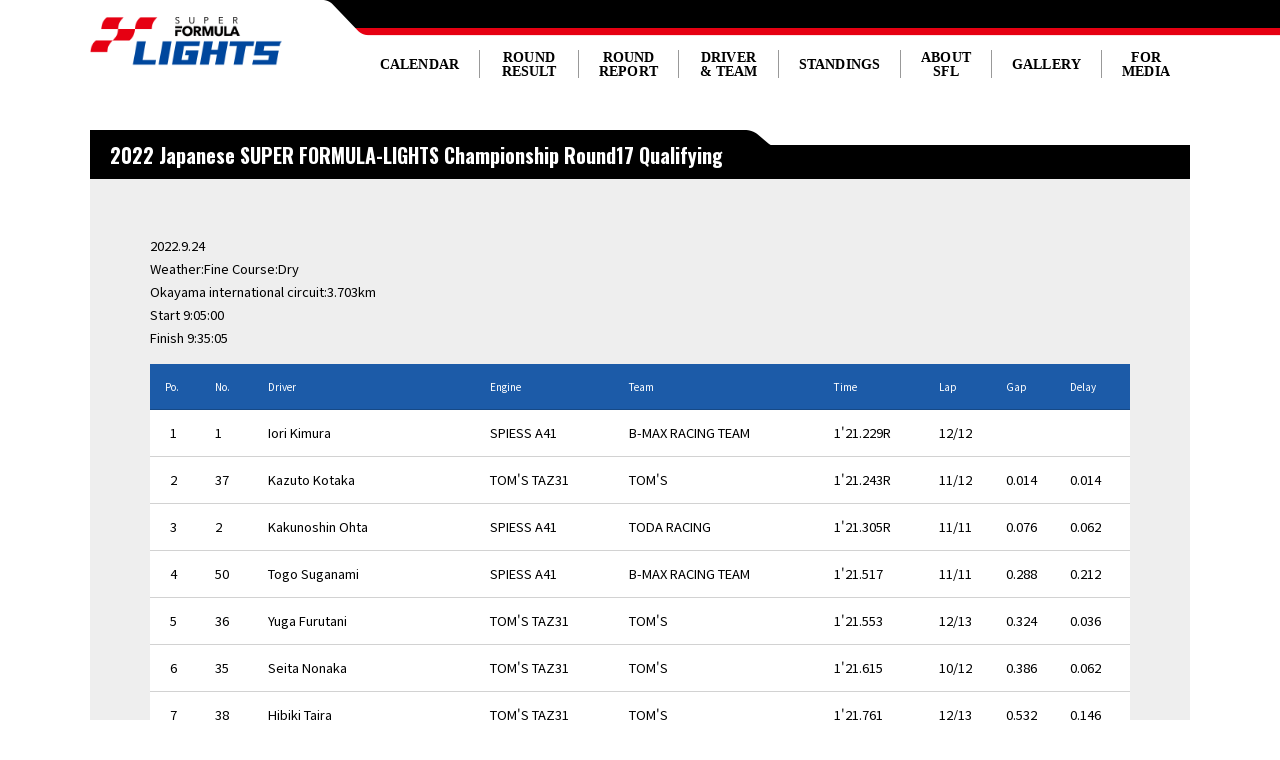

--- FILE ---
content_type: text/html; charset=UTF-8
request_url: https://superformula-lights.com/en/2022calender/r16_17_18/rd17_qf
body_size: 321995
content:
<!DOCTYPE html>
<html lang="ja">
<head>
<meta charset="UTF-8">
<meta http-equiv="X-UA-Compatible" content="IE=edge,chrome=1">
<meta http-equiv="content-style-type" content="text/css" />
<meta http-equiv="content-script-type" content="text/javascript" />
<meta name="format-detection" content="telephone=no">
<meta name="keywords" content="">
<meta name="description" content="">
<title>2022 Japanese SUPER FORMULA-LIGHTS Championship Round17 Qualifying | OKAYAMA | 2022年 SFL シリーズカレンダー | superformula lights en</title>
<link href="/wp-content/themes/sfl/assets/js/slick/slick.css" rel="stylesheet" type="text/css">
<link href="/wp-content/themes/sfl/assets/js/slick/slick-theme.css" rel="stylesheet" type="text/css">
<link href="/wp-content/themes/sfl/assets/js/venobox/venobox.css" rel="stylesheet" type="text/css">
<script type="text/javascript" src="/wp-content/themes/sfl/assets/js/jquery.min.js"></script>
<script type="text/javascript" src="/wp-content/themes/sfl/assets/js/slick/slick.js"></script>
<script type="text/javascript" src="/wp-content/themes/sfl/assets/js/venobox/venobox.min.js"></script>
<script type="text/javascript" src="/wp-content/themes/sfl/assets/js/common.js"></script>
<script type="text/javascript" src="https://superformula-lights.com/en/wp-content/themes/sfl_en/assets/js/common.js"></script>
<link rel="shortcut icon" href="favicon.ico" />

<!-- Global site tag (gtag.js) - Google Analytics -->
<script async src="https://www.googletagmanager.com/gtag/js?id=UA-160640770-1"></script>
<script>
  window.dataLayer = window.dataLayer || [];
  function gtag(){dataLayer.push(arguments);}
  gtag('js', new Date());
  gtag('config', 'UA-160640770-1');
</script>
</head>
<body>
<div class="bg_w"></div>
<header id="top">
	<div class="bg"></div>
	<div class="header_wrap">
    <div class="header_logo"><a href="/en"><img src="https://superformula-lights.com/en/wp-content/themes/sfl_en/img/header_logo.png" alt="SUPER FORMULA LIGHTS"></a></div>
    <div class="header_right">
      <nav>
				<ul class="header_nav">
					<li><a href="javascript:void(0)" onClick="return false;" id="nav01">CALENDAR</a></li>
					<li><a href="javascript:void(0)" onClick="return false;" id="nav02">ROUND RESULT</a></li>
					<li><a href="javascript:void(0)" onClick="return false;" id="nav03">ROUND<br />REPORT</a></li>
					<li><a href="javascript:void(0)" onClick="return false;" id="nav04">DRIVER & TEAM</a></li>
					<li><a href="javascript:void(0)" onClick="return false;" id="nav05">STANDINGS</a></li>
					<li><a href="javascript:void(0)" onClick="return false;" id="nav06">ABOUT SFL</a></li>
					<li><a href="javascript:void(0)" onClick="return false;" id="nav07">GALLERY</a></li>
					<li><a href="javascript:void(0)" onClick="return false;" id="nav08">FOR MEDIA</a></li>
				</ul>
			</nav>
			<div class="navToggle sp">
		    <span></span><span></span><span></span><span></span><div class="text">MENU</div>
			</div>
		</div>
	</div>
	<nav class="globalMenuSp">
		<ul class="list">
			<li class="plus01"><a href="#">CALENDAR</a></li>
			<div class="menu">
                <ul class="list2">
                    <li class="plus02"><a href="#">2026</a></li>
                    <div class="menu">
                        <ul class="list3">
                            <li class="plus03"><a href="/en/2026cl">Schedule<i></i></a></li>
                            <div class="menu">
                            </div>
                                    <li class="plus03"><a href="#">Round 1/2/3 FUJI<i></i></a></li>
                            <div class="menu">
                                <ul class="list4">
                                    <li class=""><a href="#">TBA</a></li>
                                    <!--<li class=""><a href="/en/2026cl/round1_2_3#p01">Outline</a></li>
                                    <li class=""><a href="/en/2026cl/round1_2_3#p02">Time Schedule</a></li>
                                    <li class=""><a href="/en/2026cl/round1_2_3#p03">Entry</a></li>
                                    <li class=""><a href="/en/2026cl/round1_2_3#p04">Results</a></li>
                                    <li class=""><a href="/en/2026cl/round1_2_3#p05">Reports</a></li>-->
                                </ul>
                            </div>
                           <li class="plus03"><a href="#">Round 4/5/6 AUTOPOLIS<i></i></a></li>
                            <div class="menu">
                                <ul class="list4">
                                    <li class=""><a href="#">TBA</a></li>
                                    <!--<li class=""><a href="/en/2026cl/round4_5_6#p01">Outline</a></li>
                                    <li class=""><a href="/en/2026cl/round4_5_6#p02">Time Schedule</a></li>
                                    <li class=""><a href="/en/2026cl/round4_5_6#p03">Entry</a></li>
                                    <li class=""><a href="/en/2026cl/round4_5_6#p04">Results</a></li>
                                    <li class=""><a href="/en/2026cl/round4_5_6#p05">Reports</a></li>-->
                                </ul>
                           </div>
                           <li class="plus03"><a href="#">Round 7/8/9 SUZUKA<i></i></a></li>
                            <div class="menu">
                                <ul class="list4">
                                    <li class=""><a href="#">TBA</a></li>
                                    <!--<li class=""><a href="/en/2026cl/round7_8_9/#p01">Outline</a></li>
                                    <li class=""><a href="/en/2026cl/round7_8_9/#p02">Time Schedule</a></li>
                                    <li class=""><a href="/en/2026cl/round7_8_9/#p03">Entry</a></li>
                                    <li class=""><a href="/en/2026cl/round7_8_9/#p04">Results</a></li>
                                    <li class=""><a href="/en/2026cl/round7_8_9/#p05">Reports</a></li>-->
                                </ul>
                           </div>
                           <li class="plus03"><a href="#">Round 10/11/12 OKAYAMA<i></i></a></li>
                            <div class="menu">
                                <ul class="list4">
                                    <li class=""><a href="#">TBA</a></li>
                                    <!--<li class=""><a href="/en/2026cl/round10_11_12/#p01">Outline</a></li>
                                    <li class=""><a href="/en/2026cl/round10_11_12/#p02">Time Schedule</a></li>
                                    <li class=""><a href="/en/2026cl/round10_11_12/#p03">Entry</a></li>
                                    <li class=""><a href="/en/2026cl/round10_11_12/#p04">Results</a></li>
                                    <li class=""><a href="/en/2026cl/round10_11_12/#p05">Reports</a></li>-->
                                </ul>
                           </div>
                           <li class="plus03"><a href="#">Round 13/14/15 SUGO<i></i></a></li>
                            <div class="menu">
                                <ul class="list4">
                                    <li class=""><a href="#">TBA</a></li>
                                    <!--<li class=""><a href="/en/2026cl/round13_14_15/#p01">Outline</a></li>
                                    <li class=""><a href="/en/2026cl/round13_14_15/#p02">Time Schedule</a></li>
                                    <li class=""><a href="/en/2026cl/round13_14_15/#p03">Entry</a></li>
                                    <li class=""><a href="/en/2026cl/round13_14_15/#p04">Results</a></li>
                                    <li class=""><a href="/en/2026cl/round13_14_15/#p05">Reports</a></li>-->
                                </ul>
                           </div>
                           <li class="plus03"><a href="#">Round 16/17/18 MOTEGI<i></i></a></li>
                            <div class="menu">
                                <ul class="list4">
                                    <li class=""><a href="#">TBA</a></li>
                                    <!--<li class=""><a href="/en/2026cl/round16_17_18/#p01">Outline</a></li>
                                    <li class=""><a href="/en/2026cl/round16_17_18/#p02">Time Schedule</a></li>
                                    <li class=""><a href="/en/2026cl/round16_17_18/#p03">Entry</a></li>
                                    <li class=""><a href="/en/2026cl/round16_17_18/#p04">Results</a></li>
                                    <li class=""><a href="/en/2026cl/round16_17_18/#p05">Reports</a></li>-->
                                </ul>
                            </div>
                        </ul>
                    </div>
				<ul class="list2">
                    <li class="plus02"><a href="#">2025</a></li>
                    <div class="menu">
                        <ul class="list3">
                            <li class="plus03"><a href="/en/2025cl">Schedule<i></i></a></li>
                            <div class="menu">
                            </div>
                                    <li class="plus03"><a href="#">Round 1/2/3 SUZUKA<i></i></a></li>
                            <div class="menu">
                                <ul class="list4">
                                    <!--<li class=""><a href="#">TBA</a></li>-->
                                    <li class=""><a href="/en/2025cl/round1_2_3#p01">Outline</a></li>
                                    <li class=""><a href="/en/2025cl/round1_2_3#p02">Time Schedule</a></li>
                                    <li class=""><a href="/en/2025cl/round1_2_3#p03">Entry</a></li>
                                    <li class=""><a href="/en/2025cl/round1_2_3#p04">Results</a></li>
                                    <li class=""><a href="/en/2025cl/round1_2_3#p05">Reports</a></li>
                                </ul>
                            </div>
                           <li class="plus03"><a href="#">Round 4/5 AUTOPOLIS<i></i></a></li>
                            <div class="menu">
                                <ul class="list4">
                                    <!--<li class=""><a href="#">TBA</a></li>-->
                                    <li class=""><a href="/en/2025cl/round4_5_6#p01">Outline</a></li>
                                    <li class=""><a href="/en/2025cl/round4_5_6#p02">Time Schedule</a></li>
                                    <li class=""><a href="/en/2025cl/round4_5_6#p03">Entry</a></li>
                                    <li class=""><a href="/en/2025cl/round4_5_6#p04">Results</a></li>
                                    <li class=""><a href="/en/2025cl/round4_5_6#p05">Reports</a></li>
                                </ul>
                           </div>
                           <li class="plus03"><a href="#">Round 7/8/9 OKAYAMA<i></i></a></li>
                            <div class="menu">
                                <ul class="list4">
                                    <!--<li class=""><a href="#">TBA</a></li>-->
                                    <li class=""><a href="/en/2025cl/round7_8_9/#p01">Outline</a></li>
                                    <li class=""><a href="/en/2025cl/round7_8_9/#p02">Time Schedule</a></li>
                                    <li class=""><a href="/en/2025cl/round7_8_9/#p03">Entry</a></li>
                                    <li class=""><a href="/en/2025cl/round7_8_9/#p04">Results</a></li>
                                    <li class=""><a href="/en/2025cl/round7_8_9/#p05">Reports</a></li>
                                </ul>
                           </div>
                           <li class="plus03"><a href="#">Round 10/11/12/6 SUGO<i></i></a></li>
                            <div class="menu">
                                <ul class="list4">
                                    <!--<li class=""><a href="#">TBA</a></li>-->
                                    <li class=""><a href="/en/2025cl/round10_11_12/#p01">Outline</a></li>
                                    <li class=""><a href="/en/2025cl/round10_11_12/#p02">Time Schedule</a></li>
                                    <li class=""><a href="/en/2025cl/round10_11_12/#p03">Entry</a></li>
                                    <li class=""><a href="/en/2025cl/round10_11_12/#p04">Results</a></li>
                                    <li class=""><a href="/en/2025cl/round10_11_12/#p05">Reports</a></li>
                                </ul>
                           </div>
                           <li class="plus03"><a href="#">Round 13/14/15 FUJI<i></i></a></li>
                            <div class="menu">
                                <ul class="list4">
                                    <!--<li class=""><a href="#">TBA</a></li>-->
                                    <li class=""><a href="/en/2025cl/round13_14_15/#p01">Outline</a></li>
                                    <li class=""><a href="/en/2025cl/round13_14_15/#p02">Time Schedule</a></li>
                                    <li class=""><a href="/en/2025cl/round13_14_15/#p03">Entry</a></li>
                                    <li class=""><a href="/en/2025cl/round13_14_15/#p04">Results</a></li>
                                    <li class=""><a href="/en/2025cl/round13_14_15/#p05">Reports</a></li>
                                </ul>
                           </div>
                           <li class="plus03"><a href="#">Round 16/17/18 MOTEGI<i></i></a></li>
                            <div class="menu">
                                <ul class="list4">
                                    <!--<li class=""><a href="#">TBA</a></li>-->
                                    <li class=""><a href="/en/2025cl/round16_17_18/#p01">Outline</a></li>
                                    <li class=""><a href="/en/2025cl/round16_17_18/#p02">Time Schedule</a></li>
                                    <li class=""><a href="/en/2025cl/round16_17_18/#p03">Entry</a></li>
                                    <li class=""><a href="/en/2025cl/round16_17_18/#p04">Results</a></li>
                                    <li class=""><a href="/en/2025cl/round16_17_18/#p05">Reports</a></li>
                                </ul>
                            </div>
                            <li class="plus03"><a href="#">Official Test SUZUKA<i></i></a></li>
                             <div class="menu">
                               <ul class="list4">
                                    <!--<li class=""><a href="#">TBA</a></li>-->
                                    <li class=""><a href="/en/2025cl/official-test#p02">Time Schedule</a></li>
                                    <li class=""><a href="/en/2025cl/official-test#p03">Entry</a></li>
                                    <li class=""><a href="/en/2025cl/official-test#p04">Results</a></li>
                                    <!--<li class=""><a href="/en/2025cl/official-test#p05">Reports</a></li>-->
                                </ul>
                           </div>
                        </ul>
                    </div>
                    <li class="plus02"><a href="#">2024</a></li>
					<div class="menu">
						<ul class="list3">
							<li class="plus03"><a href="/en/2024cl">Schedule<i></i></a></li>
							<div class="menu">
							</div>
							<li class="plus03"><a href="#">Official Test 1 MOTEGI<i></i></a></li>
						     <div class="menu">
							   <ul class="list4">
                                    <!--<li class=""><a href="#">TBA</a></li>-->
									<li class=""><a href="/race2024/2024officialtest_1#p02">Time Schedule</a></li>
									<li class=""><a href="/race2024/2024officialtest_1#p03">Entry</a></li>
									<li class=""><a href="/race2024/2024officialtest_1#p04">Results</a></li>
									<!--<li class=""><a href="/race2024/2024officialtest_1#p05">Reports</a></li>-->
								</ul>
					         </div>
                            <li class="plus03"><a href="#">Official Test 2 FUJI<i></i></a></li>
                            <div class="menu">
                                <ul class="list4">
                                    <!--<li class=""><a href="#">TBA</a></li>-->
                                    <li class=""><a href="/race2024/2024officialtest_2#p02">Time Schedule</a></li>
                                    <li class=""><a href="/race2024/2024officialtest_2#p03">Entry</a></li>
                                    <li class=""><a href="/race2024/2024officialtest_2#p04">Results</a></li>
                                    <!--<li class=""><a href="/race2024/2024officialtest_2#p05">Reports</a></li>-->
                                </ul>
                            </div>
					                <li class="plus03"><a href="#">Round 1/2/3 MOTEGI<i></i></a></li>
							<div class="menu">
								<ul class="list4">
									<!--<li class=""><a href="#">TBA</a></li>-->
									<li class=""><a href="/en/2024cl/round1_2_3#p01">Outline</a></li>
									<li class=""><a href="/en/2024cl/round1_2_3#p02">Time Schedule</a></li>
									<li class=""><a href="/en/2024cl/round1_2_3#p03">Entry</a></li>
									<li class=""><a href="/en/2024cl/round1_2_3#p04">Results</a></li>
									<li class=""><a href="/en/2024cl/round1_2_3#p05">Reports</a></li>
								</ul>-->
					        </div>
					       <li class="plus03"><a href="#">Round 4/5/6 AUTOPOLIS<i></i></a></li>
							<div class="menu">
								<ul class="list4">
									<!--<li class=""><a href="#">TBA</a></li>-->
									<li class=""><a href="/en/2024cl/round4_5_6#p01">Outline</a></li>
									<li class=""><a href="/en/2024cl/round4_5_6#p02">Time Schedule</a></li>
									<li class=""><a href="/en/2024cl/round4_5_6#p03">Entry</a></li>
									<li class=""><a href="/en/2024cl/round4_5_6#p04">Results</a></li>
									<li class=""><a href="/en/2024cl/round4_5_6#p05">Reports</a></li>
								</ul>
					       </div>
					       <li class="plus03"><a href="#">Round 7/8/9 SUGO<i></i></a></li>
							<div class="menu">
								<ul class="list4">
									<!--<li class=""><a href="#">TBA</a></li>-->
									<li class=""><a href="/en/2024cl/round7_8_9/#p01">Outline</a></li>
									<li class=""><a href="/en/2024cl/round7_8_9/#p02">Time Schedule</a></li>
									<li class=""><a href="/en/2024cl/round7_8_9/#p03">Entry</a></li>
									<li class=""><a href="/en/2024cl/round7_8_9/#p04">Results</a></li>
									<li class=""><a href="/en/2024cl/round7_8_9/#p05">Reports</a></li>
								</ul>
					       </div>
					       <li class="plus03"><a href="#">Round 10/11/12 FUJI<i></i></a></li>
							<div class="menu">
								<ul class="list4">
									<!--<li class=""><a href="#">TBA</a></li>-->
									<li class=""><a href="/en/2024cl/round10_11_12/#p01">Outline</a></li>
									<li class=""><a href="/en/2024cl/round10_11_12/#p02">Time Schedule</a></li>
									<li class=""><a href="/en/2024cl/round10_11_12/#p03">Entry</a></li>
									<li class=""><a href="/en/2024cl/round10_11_12/#p04">Results</a></li>
									<li class=""><a href="/en/2024cl/round10_11_12/#p05">Reports</a></li>
								</ul>
					       </div>
					       <li class="plus03"><a href="#">Round 13/14/15 OKAYAMA<i></i></a></li>
							<div class="menu">
								<ul class="list4">
									<!--<li class=""><a href="#">TBA</a></li>-->
									<li class=""><a href="/en/2024cl/round13_14_15/#p01">Outline</a></li>
									<li class=""><a href="/en/2024cl/round13_14_15/#p02">Time Schedule</a></li>
									<li class=""><a href="/en/2024cl/round13_14_15/#p03">Entry</a></li>
									<li class=""><a href="/en/2024cl/round13_14_15/#p04">Results</a></li>
									<li class=""><a href="/en/2024cl/round13_14_15/#p05">Reports</a></li>
								</ul>
					       </div>
					       <li class="plus03"><a href="#">Round 16/17/18 SUZUKA<i></i></a></li>
							<div class="menu">
								<ul class="list4">
									<li class=""><a href="#">TBA</a></li>
									<!--<li class=""><a href="/en/2024cl/round16_17_18/#p01">Outline</a></li>
									<li class=""><a href="/en/2024cl/round16_17_18/#p02">Time Schedule</a></li>
									<li class=""><a href="/en/2024cl/round16_17_18/#p03">Entry</a></li>
									<li class=""><a href="/en/2024cl/round16_17_18/#p04">Results</a></li>
									<li class=""><a href="/en/2024cl/round16_17_18/#p05">Reports</a></li>
								</ul>-->
					       </div>
                            <li class="plus03"><a href="#">Official Test 3 SUZUKA<i></i></a></li>
                            <div class="menu">
                                <ul class="list4">
                                    <!--<li class=""><a href="#">TBA</a></li>-->
                                    <li class=""><a href="/en/2024cl/official-test3#p02">Time Schedule</a></li>
                                    <li class=""><a href="/en/2024cl/official-test3#p03">Entry</a></li>
                                    <li class=""><a href="/en/2024cl/official-test3#p04">Results</a></li>
                                    <!--<li class=""><a href="en/2024cl/official-test3#p05">Reports</a></li>-->
                                </ul>
                            </div>
						</ul>
					</div>
					<li class="plus02"><a href="#">2023</a></li>
					<div class="menu">
						<ul class="list3">
							<!--<li><a href="#">TBA</a></li>-->  
							<li class="plus03"><a href="/en/2023cl">Schedule<i></i></a></li>
							<div class="menu">
							</div>
							<li class="plus03"><a href="#">Official Test 1 SUZUKA<i></i></a></li>
							<div class="menu">
								<ul class="list4">
									<!--<li class=""><a href="#">TBA</a></li>-->
									<li class=""><a href="/en/2023cl/official-test-1#p02">Time Schedule</a></li>
									<li class=""><a href="/en/2023cl/official-test-1#p03">Entry</a></li>
 									<li class=""><a href="/en/2023cl/official-test-1#p04">Results</a></li>
 								</ul>
 							</div>
 							<!--<li><a href="#">TBA</a></li>-->  
 							<!--<li class="plus03"><a href="#">Official Test 2 FUJI<i></i></a></li>
 							<div class="menu">
 								<ul class="list4">
 									<li class=""><a href="/en/2023calender/official-test-2#p02">Time Schedule</a></li>
 									<li class=""><a href="/en/2023calender/official-test-2#p03">Entry</a></li>
 									<li class=""><a href="/en/2023calender/official-test-2#p04">Results</a></li>
 								</ul>
 							</div>-->
 							<li class="plus03"><a href="#">Round 1/2/3 AUTOPOLIS<i></i></a></li>
 							<div class="menu">
 								<ul class="list4">
 									
 									<li class=""><a href="/en/2023cl/r1_2_3#p01">Outline</a></li>
 									<li class=""><a href="/en/2023cl/r1_2_3#p02">Time Schedule</a></li>
 									<li class=""><a href="/en/2023cl/r1_2_3#p03">Entry</a></li>
 									<li class=""><a href="/en/2023cl/r1_2_3#p04">Results</a></li>
 									<li class=""><a href="/en/2023cl/r1_2_3#p05">Reports</a></li>
 								</ul>
 							</div>
 							<li class="plus03"><a href="#">Round 4/5/6 SUGO</a></li>
 							<div class="menu">
 								<ul class="list4">
 									<li class=""><a href="/en/2023cl/r4_5_6#p01">Outline</a></li>
 									<li class=""><a href="/en/2023cl/r4_5_6#p02">Time Schedule</a></li>
 									<li class=""><a href="/en/2023cl/r4_5_6#p03">Entry</a></li>
 									<li class=""><a href="/en/2023cl/r4_5_6#p04">Results</a></li>
 									<li class=""><a href="/en/2023cl/r4_5_6#p05">Reports</a></li>
 								</ul>
 							</div>
 							<li class="plus03"><a href="#">Round 7/8/9 SUZUKA</a></li>
 							<div class="menu">
 								<ul class="list4">
 									<li class=""><a href="/en/2023cl/round7_8_9#p01">Outline</a></li>
 									<li class=""><a href="/en/2023cl/round7_8_9#p02">Time Schedule</a></li>
 									<li class=""><a href="/en/2023cl/round7_8_9#p03">Entry</a></li>
 									<li class=""><a href="/en/2023cl/round7_8_9#p04">Results</a></li>
 									<li class=""><a href="/en/2023cl/round7_8_9#p05">Reports</a></li>
 								</ul>
 							</div>
 							<li class="plus03"><a href="#">Round 10/11/12 FUJI</a></li>
 							<div class="menu">
 								<ul class="list4">
 									<li class=""><a href="/en/2023cl/round10_11_12#p01">Outline</a></li>
 									<li class=""><a href="/en/2023cl/round10_11_12#p02">Time Schedule</a></li>
 									<li class=""><a href="/en/2023cl/round10_11_12#p03">Entry</a></li>
 									<li class=""><a href="/en/2023cl/round10_11_12#p04">Results</a></li>
 									<li class=""><a href="/en/2023cl/round10_11_12#p05">Reports</a></li>
 								</ul>
 							</div>
 							<li class="plus03"><a href="#">Round 13/14/15 OKAYAMA</a></li>
 							<div class="menu">
 								<ul class="list4">
 									<li class=""><a href="#">TBA</a></li>
 									<li class=""><a href="/en/2023cl/round13_14_15#p01">Outline</a></li>
 									<li class=""><a href="/en/2023cl/round13_14_15#p02">Time Schedule</a></li>
 									<li class=""><a href="/en/2023cl/round13_14_15#p03">Entry</a></li>
 									<li class=""><a href="/en/2023cl/round13_14_15#p04">Results</a></li>
 									<li class=""><a href="/en/2023cl/round13_14_15#p05">Reports</a></li>
 								</ul>
 							</div>
 							<li class="plus03"><a href="#">Round 16/17/18 MOTEGI</a></li>
 							<div class="menu">
 								<ul class="list4">
 									<li class=""><a href="/en/2023cl/round16_17_18#p01">Outline</a></li>
 									<li class=""><a href="/en/2023cl/round16_17_18#p02">Time Schedule</a></li>
 									<li class=""><a href="/en/2023cl/round16_17_18#p03">Entry</a></li>
 									<li class=""><a href="/en/2023cl/round16_17_18#p04">Results</a></li>
 									<li class=""><a href="/en/2023cl/round16_17_18#p05">Reports</a></li>
 								</ul>
 							</div>
 							<!--<li class="plus03"><a href="#">Official Test 3 SUZUKA<i></i></a></li>
 							<div class="menu">
 								<ul class="list4">
 									<li class=""><a href="/en/2023calender/official-test-3#p02">Time Schedule</a></li>
 									<li class=""><a href="/en/2023calender/official-test-3#p03">Entry</a></li>
 									<li class=""><a href="/en/2023calender/official-test-3#p04">Results</a></li>
 								</ul>
 							</div>-->
						</ul>
					</div>
					<li class="plus02"><a href="#">2022</a></li>
					<div class="menu">
						<ul class="list3">
							<!--<li><a href="#">TBA</a></li>-->  
							<li class="plus03"><a href="/en/2022calender">Schedule<i></i></a></li>
							<div class="menu">
							</div>
							<li class="plus03"><a href="#">Official Test 1 SUZUKA<i></i></a></li>
							<div class="menu">
								<ul class="list4">
									<!--<li class=""><a href="#">TBA</a></li>-->
									<li class=""><a href="/en/2022calender/official-test#p02">Time Schedule</a></li>
									<li class=""><a href="/en/2022calender/official-test#p03">Entry</a></li>
									<li class=""><a href="/en/2022calender/official-test#p04">Results</a></li>
								</ul>
							</div>
							<!--<li><a href="#">TBA</a></li>-->  
							<li class="plus03"><a href="#">Official Test 2 FUJI<i></i></a></li>
							<div class="menu">
								<ul class="list4">
									<li class=""><a href="/en/2022calender/official-test-2#p02">Time Schedule</a></li>
									<li class=""><a href="/en/2022calender/official-test-2#p03">Entry</a></li>
									<li class=""><a href="/en/2022calender/official-test-2#p04">Results</a></li>
								</ul>
							</div>
							<li class="plus03"><a href="#">Round 1/2/3 FUJI<i></i></a></li>
							<div class="menu">
								<ul class="list4">
									<!--<li class=""><a href="#">TBA</a></li>-->
									<li class=""><a href="/en/2022calender/r1_2_3#p01">Outline</a></li>
									<li class=""><a href="/en/2022calender/r1_2_3#p02">Time Schedule</a></li>
									<li class=""><a href="/en/2022calender/r1_2_3#p03">Entry</a></li>
									<li class=""><a href="/en/2022calender/r1_2_3#p04">Results</a></li>
									<li class=""><a href="/en/2022calender/r1_2_3#p05">Reports</a></li>
								</ul>
							</div>
							<li class="plus03"><a href="#">Round 4/5/6 SUZUKA</a></li>
							<div class="menu">
								<ul class="list4">
									<!--<li class=""><a href="#">TBA</a></li>-->
									<li class=""><a href="/en/2022calender/r4_5_6#p01">Outline</a></li>
									<li class=""><a href="/en/2022calender/r4_5_6#p02">Time Schedule</a></li>
									<li class=""><a href="/en/2022calender/r4_5_6#p03">Entry</a></li>
									<li class=""><a href="/en/2022calender/r4_5_6#p04">Results</a></li>
									<li class=""><a href="/en/2022calender/r4_5_6#p05">Reports</a></li>
								</ul>
							</div>
							<li class="plus03"><a href="#">Round 7/8/9 AUTOPOLIS</a></li>
							<div class="menu">
								<ul class="list4">
									<li class=""><a href="/en/2022calender/r7_8_9#p01">Outline</a></li>
									<li class=""><a href="/en/2022calender/r7_8_9#p02">Time Schedule</a></li>
									<li class=""><a href="/en/2022calender/r7_8_9#p03">Entry</a></li>
									<li class=""><a href="/en/2022calender/r7_8_9#p04">Results</a></li>
									<li class=""><a href="/en/2022calender/r7_8_9#p05">Reports</a></li>
								</ul>
							</div>
							<li class="plus03"><a href="#">Round 10/11/12 SUGO</a></li>
							<div class="menu">
								<ul class="list4">
									<li class=""><a href="/en/2022calender/r10_11_12#p01">Outline</a></li>
									<li class=""><a href="/en/2022calender/r10_11_12#p02">Time Schedule</a></li>
									<li class=""><a href="/en/2022calender/r10_11_12#p03">Entry</a></li>
									<li class=""><a href="/en/2022calender/r10_11_12#p04">Results</a></li>
									<li class=""><a href="/en/2022calender/r10_11_12#p05">Reports</a></li>
								</ul>
							</div>
							<li class="plus03"><a href="#">Round 13/14/15 MOTEGI</a></li>
							<div class="menu">
								<ul class="list4">
									<li class=""><a href="/en/2022calender/r13_14_15#p01">Outline</a></li>
									<li class=""><a href="/en/2022calender/r13_14_15#p02">Time Schedule</a></li>
									<li class=""><a href="/en/2022calender/r13_14_15#p03">Entry</a></li>
									<li class=""><a href="/en/2022calender/r13_14_15#p04">Results</a></li>
									<li class=""><a href="/en/2022calender/r13_14_15#p05">Reports</a></li>
								</ul>
							</div>
							<li class="plus03"><a href="#">Round 16/17/18 OKAYAMA</a></li>
							<div class="menu">
								<ul class="list4">
									<li class=""><a href="/en/2022calender/r16_17_18#p01">Outline</a></li>
									<li class=""><a href="/en/2022calender/r16_17_18#p02">Time Schedule</a></li>
									<li class=""><a href="/en/2022calender/r16_17_18#p03">Entry</a></li>
									<li class=""><a href="/en/2022calender/r16_17_18#p04">Results</a></li>
									<li class=""><a href="/en/2022calender/r16_17_18#p05">Reports</a></li>
								</ul>
							</div>
							<li class="plus03"><a href="#">Official Test 3 SUZUKA<i></i></a></li>
							<div class="menu">
								<ul class="list4">
									<li class=""><a href="/en/2022calender/official-test-3#p02">Time Schedule</a></li>
									<li class=""><a href="/en/2022calender/official-test-3#p03">Entry</a></li>
									<li class=""><a href="/en/2022calender/official-test-3#p04">Results</a></li>
								</ul>
							</div>
						</ul>
					</div>
					<li class="plus02"><a href="#">2021</a></li>
					<div class="menu">
						<ul class="list3">
							<!--<li><a href="#">TBA</a></li>-->  
							<li class="plus03"><a href="/en/2021calender">Schedule<i></i></a></li>
							<div class="menu">
							</div>
							<li class="plus03"><a href="#">Official Test 1 SUZUKA<i></i></a></li>
							<div class="menu">
								<ul class="list4">
									<li class=""><a href="/en/2021calender/official-test#p02">Time Schedule</a></li>
								</ul>
							</div>
							<!--<li><a href="#">TBA</a></li>-->  
							<li class="plus03"><a href="#">Official Test 2 FUJI<i></i></a></li>
							<div class="menu">
								<ul class="list4">
									<li class=""><a href="/en/2021calender/official-test-2#p02">Time Schedule</a></li>
								</ul>
							</div>
							<li class="plus03"><a href="#">Round 1/2/3 FUJI<i></i></a></li>
							<div class="menu">
								<ul class="list4">
									<li class=""><a href="/en/2021calender/r1_2_3#p01">Outline</a></li>
									<li class=""><a href="/en/2021calender/r1_2_3#p02">Time Schedule</a></li>
									<li class=""><a href="/en/2021calender/r1_2_3#p03">Entry</a></li>
									<li class=""><a href="/en/2021calender/r1_2_3#p04">Results</a></li>
									<li class=""><a href="/en/2021calender/r1_2_3#p05">Reports</a></li>
								</ul>
							</div>
							<li class="plus03"><a href="#">Round 4/5/6 SUZUKA</a></li>
							<div class="menu">
								<ul class="list4">
									<li class=""><a href="/en/2021calender/r4_5_6#p01">Outline</a></li>
									<li class=""><a href="/en/2021calender/r4_5_6#p02">Time Schedule</a></li>
									<li class=""><a href="/en/2021calender/r4_5_6#p03">Entry</a></li>
									<li class=""><a href="/en/2021calender/r4_5_6#p04">Results</a></li>
									<li class=""><a href="/en/2021calender/r4_5_6#p05">Reports</a></li>
								</ul>
							</div>
							<li class="plus03"><a href="#">Round 7/8 AUTOPOLIS</a></li>
							<div class="menu">
								<ul class="list4">
									<li class=""><a href="/en/2021calender/r7_8_9#p01">Outline</a></li>
									<li class=""><a href="/en/2021calender/r7_8_9#p02">Time Schedule</a></li>
									<li class=""><a href="/en/2021calender/r7_8_9#p03">Entry</a></li>
									<li class=""><a href="/en/2021calender/r7_8_9#p04">Results</a></li>
									<li class=""><a href="/en/2021calender/r7_8_9#p05">Reports</a></li>
								</ul>
							</div>
							<li class="plus03"><a href="#">Round 10/11/12 SUGO</a></li>
							<div class="menu">
								<ul class="list4">
									<li class=""><a href="/en/2021calender/r10_11_12#p01">Outline</a></li>
									<li class=""><a href="/en/2021calender/r10_11_12#p02">Time Schedule</a></li>
									<li class=""><a href="/en/2021calender/r10_11_12#p03">Entry</a></li>
									<li class=""><a href="/en/2021calender/r10_11_12#p04">Results</a></li>
									<li class=""><a href="/en/2021calender/r10_11_12#p05">Reports</a></li>
								</ul>
							</div>
							<li class="plus03"><a href="#">Round 13/14/9 MOTEGI</a></li>
							<div class="menu">
								<ul class="list4">
									<li class=""><a href="/en/2021calender/r13_14_9#p01">Outline</a></li>
									<li class=""><a href="/en/2021calender/r13_14_9#p02">Time Schedule</a></li>
									<li class=""><a href="/en/2021calender/r13_14_9#p03">Entry</a></li>
									<li class=""><a href="/en/2021calender/r13_14_9#p04">Results</a></li>
									<li class=""><a href="/en/2021calender/r13_14_9#p05">Reports</a></li>
								</ul>
							</div>
							<li class="plus03"><a href="#">Round 15/16/17 MOTEGI</a></li>
							<div class="menu">
								<ul class="list4">
									<li class=""><a href="/en/2021calender/r15_16_17#p01">Outline</a></li>
									<li class=""><a href="/en/2021calender/r15_16_17#p02">Time Schedule</a></li>
									<li class=""><a href="/en/2021calender/r15_16_17#p03">Entry</a></li>
									<li class=""><a href="/en/2021calender/r15_16_17#p04">Results</a></li>
									<!--<li class=""><a href="/en/2021calender/r15_16_17#p05">Reports</a></li>-->
								</ul>
							</div>
							<li class="plus03"><a href="#">Official Test 3 SUZUKA<i></i></a></li>
							<div class="menu">
								<ul class="list4">
									<li class=""><a href="/en/2021calender/official-test3#p02">Time Schedule</a></li>
									<li class=""><a href="/en/2021calender/official-test3#p03">Entry</a></li>
									<li class=""><a href="/en/2021calender/official-test3#p04">Results</a></li>
								</ul>
							</div>
						</ul>
					</div>
					<li class="plus02"><a href="#">2020</a></li>
					<div class="menu">
						<ul class="list3">
						        <li class="plus03"><a href="/en/race2020">Schedule<i></i></a></li>
							<div class="menu">
							</div>
							<li class="plus03"><a href="#">Official Test MOTEGI</a></li>
							<div class="menu">
								<ul class="list4">
									<li class=""><a href="/race2020/officialtest_1#p02">Time Schedule</a></li>
								</ul>
							</div>
							<li class="plus03"><a href="#">Round 1/2/3 MOTEGI</a></li>
							<div class="menu">
								<ul class="list4">
									<li class=""><a href="/en/race2020/round1#p01">Outline</a></li>
									<li class=""><a href="/en/race2020/round1#p02">Time Schedule</a></li>
									<li class=""><a href="/en/race2020/round1#p03">Entry</a></li>
								</ul>
							</div>
							<li class="plus03"><a href="#">Round 4/5 OKAYAMA</a></li>
							<div class="menu">
								<ul class="list4">
									<li class=""><a href="/en/race2020/round4-5#p01">Outline</a></li>
									<li class=""><a href="/en/race2020/round4-5#p02">Time Schedule</a></li>
									<li class=""><a href="/en/race2020/round4-5#p03">Entry</a></li>
								</ul>
							</div>
							<li class="plus03"><a href="#">Round 6/7/8 SUGO</a></li>
							<div class="menu">
								<ul class="list4">
									<li class=""><a href="/en/race2020/sugo#p01">Outline</a></li>
									<li class=""><a href="/en/race2020/sugo#p02">Time Schedule</a></li>
									<li class=""><a href="/en/race2020/sugo#p03">Entry</a></li>
								</ul>
							</div>
							<li class="plus03"><a href="#">Round 9/10/11 AUTOPOLIS</a></li>
							<div class="menu">
								<ul class="list4">
									<li class=""><a href="/en/race2020/ap#p01">Outline</a></li>
									<li class=""><a href="/en/race2020/ap#p02">Time Schedule</a></li>
									<li class=""><a href="/en/race2020/ap#p03">Entry</a></li>						</ul>
							</div>
							<li class="plus03"><a href="#">Round 12/13/14 SUZUKA</a></li>
							<div class="menu">
								<ul class="list4">
									<li class=""><a href="/en/race2020/suzuka#p01">Outline</a></li>
									<li class=""><a href="/en/race2020/suzuka#p02">Time Schedule</a></li>
									<li class=""><a href="/en/race2020/suzuka#p03">Entry</a></li>							</ul>
							</div>
							<li class="plus03"><a href="#">Round 15/16/17 FUJI</a></li>
							<div class="menu">
								<ul class="list4">
									<li class=""><a href="/en/race2020/fujispeedway#p01">Outline</a></li>
									<li class=""><a href="/en/race2020/fujispeedway#p02">Time Schedule</a></li>
									<li class=""><a href="/en/race2020/fujispeedway#p03">Entry</a></li>	
								</ul>
							</div>
							<li class="plus03"><a href="#">Official Test Fuji</a></li>
							<div class="menu">
								<ul class="list4">
									<!--<li class=""><li class=""><a href="/en/race2020/fujispeedway#p01">Outline</a></li>-->
									<li class=""><a href="/en/race2020/fujiofficial-test#p02">Time Schedule</a></li>
									<li class=""><a href="/en/race2020/fujiofficial-test#p03">Entry</a></li>	
									<li class=""><a href="/en/race2020/fujiofficial-test#p04">Results</a></li>	
								</ul>
							</div>
						</ul>
					</div>
				</ul>
			</div>
			<li class="plus01"><a href="#">ROUND RESULT</a></li>
			<div class="menu">
                            <ul class="list2">
                            <li class="plus02"><a href="#">2026</a></li>
                            <div class="menu">
                            <ul class="list3">
                            <li class="plus03"><a href="#">Round 1/2/3</a></li>
                            <div class="menu">
                                <ul class="list4">
                                <li class=""><a href="#">TBA</a></li>
                                <!--<li class=""><a href="/race2026/round1_2_3#p03">Entry List</a></li>
                                <li class=""><a href="/race2026/round1_2_3/fp1/">Practice Session 1 Results</a></li>
                                <li class=""><a href="/race2026/round1_2_3/fp2/">Practice Session 2 Results</a></li>
                                <li class=""><a href="/race2026/round1_2_3/day1all/">Day1 Overall Results</a></li>
                                <li class=""><a href="/race2026/round1_2_3/fp3/">Practice Session 3 Results</a></li>
                                <li class=""><a href="/race2026/round1_2_3/fp4/">Practice Session 4 Results</a></li>
                                <li class=""><a href="/race2026/round1_2_3/day2all/">Day2 Overall Results</a></li>
                                <li class=""><a href="/race2026/round1_2_3/qf1/">Rd.1 Qualifying</a></li>
                                <li class=""><a href="/race2026/round1_2_3/qf2/">Rd.2 Qualifying</a></li>
                                <li class=""><a href="/race2026/round1_2_3/rd1/">Rd.1 Race</a></li>
                                <li class=""><a href="/race2026/round1_2_3/rd2/">Rd.2 Race</a></li>
                                <li class=""><a href="/race2026/round1_2_3/rd3/">Rd.3 Race</a></li>-->
                                </ul>
                            </div>
                            <li class="plus03"><a href="#">Round 4/5/6</a></li>
                            <div class="menu">
                                <ul class="list4">
                                <li class=""><a href="#">TBA</a></li>
                                <!--<li class=""><a href="/race2026/round4_5_6#p03">Entry List</a></li>
                                <li class=""><a href="/race2026/round4_5_6/fp1/">Practice Session 1 Results</a></li>
                                <li class=""><a href="/race2026/round4_5_6/fp2/">Practice Session 2 Results</a></li>
                                <li class=""><a href="/race2026/round4_5_6/day1all/">Day1 Overall Results</a></li>
                                <li class=""><a href="/race2026/round4_5_6/fp3/">Practice Session 3 Results</a></li>
                                <li class=""><a href="/race2026/round4_5_6/fp4/">Practice Session 4 Results</a></li>
                                <li class=""><a href="/race2026/round4_5_6/fp5/">Practice Session 5 Results</a></li>
                                <li class=""><a href="/race2026/round4_5_6/day2all/">Day2 Overall Results</a></li>
                                <li class=""><a href="/race2026/round4_5_6/all/">Overall Results</a></li>
                                <li class=""><a href="/race2026/round4_5_6/qf1/">Rd.4 Qualifying</a></li>
                                <li class=""><a href="/race2026/round4_5_6/qf2/">Rd.5 Qualifying</a></li>
                                <li class=""><a href="/race2026/round4_5_6/rd4/">Rd.4 Race</a></li>
                                <li class=""><a href="/race2026/round4_5_6/rd5/">Rd.5 Race</a></li>
                                <li class=""><a href="/race2026/round4_5_6/rd6/">Rd.6 Race</a></li>-->
                                </ul>
                            </div>
                            <li class="plus03"><a href="#">Round 7/8/9</a></li>
                            <div class="menu">
                                <ul class="list4">
                                <li class=""><a href="#">TBA</a></li>
                                <!--<li class=""><a href="/race2026/round7_8_9#p03">Entry List</a></li>
                                <li class=""><a href="/race2026/round7_8_9/fp1/">Practice Session 1 Results</a></li>
                                <li class=""><a href="/race2026/round7_8_9/fp2/">Practice Session 2 Results</a></li>
                                <li class=""><a href="/race2026/round7_8_9/day1all/">Practice Overall Results</a></li>
                                <li class=""><a href="/race2026/round7_8_9/fp3/">Practice Session 3 Results</a></li>
                                <li class=""><a href="/race2026/round7_8_9/fp4/">Practice Session 4 Results</a></li>
                                <li class=""><a href="/race2026/round7_8_9/day2all/">Day2 Overall Results</a></li>
                                <li class=""><a href="/race2026/round7_8_9/overall/">Overall Results</a></li>
                                <li class=""><a href="/race2026/round7_8_9/qf1/">Rd.7 Qualifying</a></li>
                                <li class=""><a href="/race2026/round7_8_9/qf2/">Rd.8 Qualifying</a></li>
                                <li class=""><a href="/race2026/round7_8_9/rd7/">Rd.7 Race</a></li>
                                <li class=""><a href="/race2026/round7_8_9/rd8/">Rd.8 Race</a></li>
                                <li class=""><a href="/race2026/round7_8_9/rd9/">Rd.9 Race</a></li>-->
                                </ul>
                            </div>
                            <li class="plus03"><a href="#">Round 10/11/12</a></li>
                            <div class="menu">
                                <ul class="list4">
                                <li class=""><a href="#">TBA</a></li>
                                <!--<li class=""><a href="/race2026/round10_11_12#p03">Entry List</a></li>
                                <li class=""><a href="/race2026/round10_11_12/fp1/">Practice Session 1 Results</a></li>
                                <li class=""><a href="/race2026/round10_11_12/fp2/">Practice Session 2 Results</a></li>
                                <li class=""><a href="/race2026/round10_11_12/fp3/">Practice Session 3 Results</a></li>
                                <li class=""><a href="/race2026/round10_11_12/all/">Overall Results</a></li>
                                <li class=""><a href="/race2026/round10_11_12/qf1/">Rd.10 Qualifying</a></li>
                                <li class=""><a href="/race2026/round10_11_12/qf2/">Rd.11 Qualifying</a></li>
                                <li class=""><a href="/race2026/round10_11_12/rd10/">Rd.10 Race</a></li>
                                <li class=""><a href="/race2026/round10_11_12/rd11/">Rd.11 Race</a></li>
                                <li class=""><a href="/race2026/round10_11_12/rd12/">Rd.12 Race</a></li>-->
                                </ul>
                            </div>
                            <li class="plus03"><a href="#">Round 13/14/15</a></li>
                            <div class="menu">
                                <ul class="list4">
                                <li class=""><a href="#">TBA</a></li>
                                <!--<li class=""><a href="/race2026/round13_14_15#p03">Entry List</a></li>
                                <li class=""><a href="/race2026/round13_14_15/fp1/">Practice Session 1 Results</a></li>
                                <li class=""><a href="/race2026/round13_14_15/fp2/">Practice Session 2 Results</a></li>
                                <li class=""><a href="/race2026/round13_14_15day1all">Day 1 Overall Results</a></li>
                                <li class=""><a href="/race2026/round13_14_15/fp3/">Practice Session 3 Results</a></li>
                                <li class=""><a href="/race2026/round13_14_15/fp4/">Practice Session 4 Results</a></li>
                                <li class=""><a href="/race2026/round13_14_15/fp_all">Day 2 Overall Results</a></li>
                                <li class=""><a href="/race2026/round13_14_15/qf1/">Rd.13 Qualifying</a></li>
                                <li class=""><a href="/race2026/round13_14_15/qf2/">Rd.14 Qualifying</a></li>
                                <li class=""><a href="/race2026/round13_14_15/rd13/">Rd.13 Race</a></li>
                                <li class=""><a href="/race2026/round13_14_15/rd14/">Rd.14 Race</a></li>
                                <li class=""><a href="/race2026/round13_14_15/rd15/">Rd.15 Race</a></li>-->
                                </ul>
                            </div>
                            <li class="plus03"><a href="#">Round 16/17/18</a></li>
                            <div class="menu">
                                <ul class="list4">
                                <li class=""><a href="#">TBA</a></li>
                                <!--<li class=""><a href="/race2026/round16_17_18/#p03">Entry List</a></li>
                                <li class=""><a href="/race2026/round16_17_18/fp1/">Practice Session 1 Results</a></li>
                                <li class=""><a href="/race2026/round16_17_18/fp2/">Practice Session 2 Results</a></li>
                                <li class=""><a href="/race2026/round16_17_18/day1all">Day 1 Overall Results</a></li>
                                <li class=""><a href="/race2026/round16_17_18/fp3/">Practice Session 3 Results</a></li>
                                <li class=""><a href="/race2026/round16_17_18/fp4/">Practice Session 4 Results</a></li>
                                <li class=""><a href="/race2026/round16_17_18/day2all">Day 2 Overall Results</a></li>
                                <li class=""><a href="/race2026/round16_17_18/fp_all/">Practice Overall Results</a></li>
                                <li class=""><a href="/race2026/round16_17_18/qf1/">Rd.16 Qualifying</a></li>
                                <li class=""><a href="/race2026/round16_17_18/qf2/">Rd.17 Qualifying</a></li>
                                <li class=""><a href="/race2026/round16_17_18/rd16/">Rd.16 Race</a></li>
                                <li class=""><a href="/race2026/round16_17_18/rd17/">Rd.17 Race</a></li>
                                <li class=""><a href="/race2026/round16_17_18/rd18/">Rd.18 Race</a></li>-->
                                </ul>
                            </div>
                            </ul>
                            </div>
                        <ul class="list2">
                            <li class="plus02"><a href="#">2025</a></li>
                            <div class="menu">
                            <ul class="list3">
                            <li class="plus03"><a href="#">Round 1/2/3</a></li>
                            <div class="menu">
                                <ul class="list4">
                                <!--<li class=""><a href="#">TBA</a></li>-->
                                <li class=""><a href="/race2025/round1_2_3#p03">Entry List</a></li>
                                <li class=""><a href="/race2025/round1_2_3/fp1/">Practice Session 1 Results</a></li>
                                <li class=""><a href="/race2025/round1_2_3/fp2/">Practice Session 2 Results</a></li>
                                <li class=""><a href="/race2025/round1_2_3/day1all/">Day1 Overall Results</a></li>
                                <li class=""><a href="/race2025/round1_2_3/fp3/">Practice Session 3 Results</a></li>
                                <li class=""><a href="/race2025/round1_2_3/fp4/">Practice Session 4 Results</a></li>
                                <li class=""><a href="/race2025/round1_2_3/day2all/">Day2 Overall Results</a></li>
                                <li class=""><a href="/race2025/round1_2_3/qf1/">Rd.1 Qualifying</a></li>
                                <li class=""><a href="/race2025/round1_2_3/qf2/">Rd.2 Qualifying</a></li>
                                <li class=""><a href="/race2025/round1_2_3/rd1/">Rd.1 Race</a></li>
                                <li class=""><a href="/race2025/round1_2_3/rd2/">Rd.2 Race</a></li>
                                <li class=""><a href="/race2025/round1_2_3/rd3/">Rd.3 Race</a></li>
                                </ul>
                            </div>
                            <li class="plus03"><a href="#">Round 4/5</a></li>
                            <div class="menu">
                                <ul class="list4">
                                <!--<li class=""><a href="#">TBA</a></li>-->
                                <li class=""><a href="/race2025/round4_5_6#p03">Entry List</a></li>
                                <li class=""><a href="/race2025/round4_5_6/fp1/">Practice Session 1 Results</a></li>
                                <li class=""><a href="/race2025/round4_5_6/fp2/">Practice Session 2 Results</a></li>
                                <li class=""><a href="/race2025/round4_5_6/day1all/">Day1 Overall Results</a></li>
                                <li class=""><a href="/race2025/round4_5_6/fp3/">Practice Session 3 Results</a></li>
                                <li class=""><a href="/race2025/round4_5_6/fp4/">Practice Session 4 Results</a></li>
                                <li class=""><a href="/race2025/round4_5_6/fp5/">Practice Session 5 Results</a></li>
                                <li class=""><a href="/race2025/round4_5_6/day2all/">Day2 Overall Results</a></li>
                                <!--<li class=""><a href="/race2025/round4_5_6/all/">Overall Results</a></li>
                                <li class=""><a href="/race2025/round4_5_6/qf1/">Rd.4 Qualifying</a></li>
                                <li class=""><a href="/race2025/round4_5_6/qf2/">Rd.5 Qualifying</a></li>-->
                                <li class=""><a href="/race2025/round4_5_6/rd4/">Rd.4 Race</a></li>
                                <li class=""><a href="/race2025/round4_5_6/rd5/">Rd.5 Race</a></li>
                                <!--<li class=""><a href="/race2025/round4_5_6/rd6/">Rd.6 Race</a></li>-->
                                </ul>
                            </div>
                            <li class="plus03"><a href="#">Round 7/8/9</a></li>
                            <div class="menu">
                                <ul class="list4">
                                <!--<li class=""><a href="#">TBA</a></li>-->
                                <li class=""><a href="/race2025/round7_8_9#p03">Entry List</a></li>
                                <li class=""><a href="/race2025/round7_8_9/fp1/">Practice Session 1 Results</a></li>
                                <li class=""><a href="/race2025/round7_8_9/fp2/">Practice Session 2 Results</a></li>
                                <li class=""><a href="/race2025/round7_8_9/day1all/">Practice Overall Results</a></li>
                                <!--<li class=""><a href="/race2025/round7_8_9/fp3/">Practice Session 3 Results</a></li>
                                <li class=""><a href="/race2025/round7_8_9/fp4/">Practice Session 4 Results</a></li>
                                <li class=""><a href="/race2025/round7_8_9/day2all/">Day2 Overall Results</a></li>
                                <li class=""><a href="/race2025/round7_8_9/overall/">Overall Results</a></li>-->
                                <li class=""><a href="/race2025/round7_8_9/qf1/">Rd.7 Qualifying</a></li>
                                <li class=""><a href="/race2025/round7_8_9/qf2/">Rd.8 Qualifying</a></li>
                                <li class=""><a href="/race2025/round7_8_9/rd7/">Rd.7 Race</a></li>
                                <li class=""><a href="/race2025/round7_8_9/rd8/">Rd.8 Race</a></li>
                                <li class=""><a href="/race2025/round7_8_9/rd9/">Rd.9 Race</a></li>
                                </ul>
                            </div>
                            <li class="plus03"><a href="#">Round 10/11/12/6</a></li>
                            <div class="menu">
                                <ul class="list4">
                                <!--<li class=""><a href="#">TBA</a></li>-->
                                <li class=""><a href="/race2025/round10_11_12#p03">Entry List</a></li>
                                <li class=""><a href="/race2025/round10_11_12/fp1/">Practice Session 1 Results</a></li>
                                <li class=""><a href="/race2025/round10_11_12/fp2/">Practice Session 2 Results</a></li>
                                <!--<li class=""><a href="/race2025/round10_11_12/day1all/">Day1 Overall Results</a></li>-->
                                <li class=""><a href="/race2025/round10_11_12/fp3/">Practice Session 3 Results</a></li>
                                <!--<li class=""><a href="/race2025/round10_11_12/fp4/">Practice Session 4 Results</a></li>
                                <li class=""><a href="/race2025/round10_11_12/day2all/">Day2 Overall Results</a></li>-->
                                <li class=""><a href="/race2025/round10_11_12/all/">Overall Results</a></li>
                                <li class=""><a href="/race2025/round10_11_12/qf1/">Rd.10 Qualifying</a></li>
                                <li class=""><a href="/race2025/round10_11_12/qf2/">Rd.11 Qualifying</a></li>
                                <li class=""><a href="/race2025/round10_11_12/rd10/">Rd.10 Race</a></li>
                                <li class=""><a href="/race2025/round10_11_12/rd11/">Rd.11 Race</a></li>
                                <li class=""><a href="/race2025/round10_11_12/rd12/">Rd.12 Race</a></li>
                                <li class=""><a href="/race2025/round10_11_12/rd6/">Rd.6 Race</a></li>
                                </ul>
                            </div>
                            <li class="plus03"><a href="#">Round 13/14/15</a></li>
                            <div class="menu">
                                <ul class="list4">
                                <!--<li class=""><a href="#">TBA</a></li>-->
                                <li class=""><a href="/race2025/round13_14_15#p03">Entry List</a></li>
                                <li class=""><a href="/race2025/round13_14_15/fp1/">Practice Session 1 Results</a></li>
                                <li class=""><a href="/race2025/round13_14_15/fp2/">Practice Session 2 Results</a></li>
                                <!--<li class=""><a href="/race2025/round13_14_15day1all">Day 1 Overall Results</a></li>
                                <li class=""><a href="/race2025/round13_14_15/fp3/">Practice Session 3 Results</a></li>
                                <li class=""><a href="/race2025/round13_14_15/fp4/">Practice Session 4 Results</a></li>
                                <li class=""><a href="/race2025/round13_14_15/fp_all">Day 2 Overall Results</a></li>-->
                                <li class=""><a href="/race2025/round13_14_15/qf1/">Rd.13 Qualifying</a></li>
                                <li class=""><a href="/race2025/round13_14_15/qf2/">Rd.14 Qualifying</a></li>
                                <li class=""><a href="/race2025/round13_14_15/rd13/">Rd.13 Race</a></li>
                                <li class=""><a href="/race2025/round13_14_15/rd14/">Rd.14 Race</a></li>
                                <li class=""><a href="/race2025/round13_14_15/rd15/">Rd.15 Race</a></li>
                                </ul>
                            </div>
                            <li class="plus03"><a href="#">Round 16/17/18</a></li>
                            <div class="menu">
                                <ul class="list4">
                                <!--<li class=""><a href="#">TBA</a></li>-->
                                <li class=""><a href="/race2025/round16_17_18/#p03">Entry List</a></li>
                                <li class=""><a href="/race2025/round16_17_18/fp1/">Practice Session 1 Results</a></li>
                                <li class=""><a href="/race2025/round16_17_18/fp2/">Practice Session 2 Results</a></li>
                                <!--<li class=""><a href="/race2025/round16_17_18/day1all">Day 1 Overall Results</a></li>-->
                                <li class=""><a href="/race2025/round16_17_18/fp3/">Practice Session 3 Results</a></li>
                                <li class=""><a href="/race2025/round16_17_18/fp4/">Practice Session 4 Results</a></li>
                                <!--<li class=""><a href="/race2025/round16_17_18/day2all">Day 2 Overall Results</a></li>-->
                                <li class=""><a href="/race2025/round16_17_18/fp_all/">Practice Overall Results</a></li>
                                <li class=""><a href="/race2025/round16_17_18/qf1/">Rd.16 Qualifying</a></li>
                                <li class=""><a href="/race2025/round16_17_18/qf2/">Rd.17 Qualifying</a></li>
                                <li class=""><a href="/race2025/round16_17_18/rd16/">Rd.16 Race</a></li>
                                <li class=""><a href="/race2025/round16_17_18/rd17/">Rd.17 Race</a></li>
                                <li class=""><a href="/race2025/round16_17_18/rd18/">Rd.18 Race</a></li>
                                </ul>
                            </div>
                            <li class="plus03"><a href="#">Official Test SUZUKA</a></li>
                            <div class="menu">
                                <ul class="list4">
                                <!--<li class=""><a href="#">TBA</a></li>-->
                                <li class=""><a href="/race2025/2025officialtest#p03">Entry List</a></li>
                                <li class=""><a href="/race2025/2025officialtest/fp1/">Session 1 Results</a></li>
                                <li class=""><a href="/race2025/2025officialtest/fp2/">Session 2 Results</a></li>
                                <li class=""><a href="/race2025/2025officialtest/day1all/">Day 1 Overall</a></li>
                                <li class=""><a href="/race2025/2025officialtest/fp3/">Session 3 Results</a></li>
                                <li class=""><a href="/race2025/2025officialtest/fp4/">Session 4 Results</a></li>
                                <li class=""><a href="/race2025/2025officialtest/day2all">Day 2 Overall</a></li>
                                <!--<li class=""><a href="/race2025/2025officialtest/all">Overall Result</a></li>-->
                                </ul>
                            </div>
                            </ul>
                            </div>
                <ul class="list2">
				<li class="plus02"><a href="#">2024</a></li>
					<div class="menu">
						<ul class="list3">
		          			<li class="plus03"><a href="#">Official Test 1 MOTEGI</a></li>
							<div class="menu">
								<ul class="list4">
                                    <!--<li class=""><a href="#">TBA</a></li>-->
									<li class=""><a href="/race2024/2024officialtest_1#p03">Entry List</a></li>
									<li class=""><a href="/race2024/2024officialtest_1/2024_t1_s1/">Session 1 Results</a></li>
									<!--<li class=""><a href="/race2024/2024officialtest_1/2024fp1_lap/">Session 1 Lap Time</a></li>-->
									<li class=""><a href="/race2024/2024officialtest_1/2024_t1_s2/">Session 2 Results</a></li>
									<!--<li class=""><a href="/race2024/2024officialtest_1/2024fp2_lap/">Session 2 Lap Time</a></li>-->
<!--								<!--<li class=""><a href="/race2024/2024officialtest_1/2024_1day/">Day 1 Overall</a></li>-->
									<!--<li class=""><a href="/race2024/2024officialtest_1/2024s3/">Session 3 Results</a></li>-->
									<!--<li class=""><a href="/race2024/2024officialtest_1/2024fp3_lap/">Session 3 Lap Time</a></li>-->
									<!--<li class=""><a href="/race2024/2024officialtest_1/2024all/">Overall</a></li>-->
								</ul>
							</div>
                            <li class="plus03"><a href="#">Official Test 2 FUJI</a></li>
                            <div class="menu">
                                <ul class="list4">
                                    <!--<li class=""><a href="#">TBA</a></li>-->
                                    <li class=""><a href="/race2024/2024officialtest_2#p03">Entry List</a></li>
                                    <!--<li class=""><a href="/race2024/2024officialtest_1/2024_t1_s1/">Session 1 Results</a></li>-->
                                    <!--<li class=""><a href="/race2024/2024officialtest_1/2024fp1_lap/">Session 1 Lap Time</a></li>-->
                                    <li class=""><a href="/race2024/2024officialtest_2/2024_t2_s2/">Session 2 Results</a></li>
                                    <!--<li class=""><a href="/race2024/2024officialtest_1/2024fp2_lap/">Session 2 Lap Time</a></li>-->
                                    <!--<li class=""><a href="/race2024/2024officialtest_1/2024_1day/">Day 1 Overall</a></li>-->
                                    <li class=""><a href="/race2024/2024officialtest_2/2024_t2_s3/">Session 3 Results</a></li>
                                    <!--<li class=""><a href="/race2024/2024officialtest_1/2024fp3_lap/">Session 3 Lap Time</a></li>-->
                                    <!--<li class=""><a href="/race2024/2024officialtest_1/2024all/">Overall</a></li>-->
                                </ul>
                            </div>
		          			<li class="plus03"><a href="#">Round 1/2/3</a></li>
								<div class="menu">
									<ul class="list4">
									<!--<li class=""><a href="#">TBA</a></li>-->
								    <li class=""><a href="/race2024/round1_2_3#p03">Entry List</a></li>
									<li class=""><a href="/race2024/round1_2_3/fp1/">Practice Session 1 Results</a></li>
									<li class=""><a href="/race2024/round1_2_3/fp2/">Practice Session 2 Results</a></li>
									<!--<li class=""><a href="/race2024/round1_2_3/day1all/">Day1 Overall Results</a></li>-->
									<li class=""><a href="/race2024/round1_2_3/fp3/">Practice Session 3 Results</a></li>
									<!--<li class=""><a href="/race2024/round1_2_3/fp4/">Practice Session 4 Results</a></li>
									<li class=""><a href="/race2024/round1_2_3/fpday2all/">Day2 Overall Results</a></li>-->
									<li class=""><a href="/race2024/round1_2_3/fp_all/">Overall Results</a></li>
									<li class=""><a href="/race2024/round1_2_3/qf1/">Rd.1 Qualifying</a></li>
									<li class=""><a href="/race2024/round1_2_3/qf2/">Rd.2 Qualifying</a></li>
									<li class=""><a href="/race2024/round1_2_3/rd1/">Rd.1 Race</a></li>
									<li class=""><a href="/race2024/round1_2_3/rd2/">Rd.2 Race</a></li>
									<li class=""><a href="/race2024/round1_2_3/rd3/">Rd.3 Race</a></li>
									</ul>
								</div>
		          			<li class="plus03"><a href="#">Round 4/5/6</a></li>
								<div class="menu">
									<ul class="list4">
									<!--<li class=""><a href="#">TBA</a></li>-->
								    <li class=""><a href="/race2024/round4_5_6#p03">Entry List</a></li>
									<li class=""><a href="/race2024/round4_5_6/fp1/">Practice Session 1 Results</a></li>
									<li class=""><a href="/race2024/round4_5_6/fp2/">Practice Session 2 Results</a></li>
									<!--<li class=""><a href="/race2024/round4_5_6/day1all/">Day1 Overall Results</a></li>-->
									<li class=""><a href="/race2024/round4_5_6/fp3/">Practice Session 3 Results</a></li>
									<li class=""><a href="/race2024/round4_5_6/fp4/">Practice Session 4 Results</a></li>
									<!--<li class=""><a href="/race2024/round4_5_6/fpday2all/">Day2 Overall Results</a></li>-->
									<li class=""><a href="/race2024/round4_5_6/all/">Overall Results</a></li>
									<li class=""><a href="/race2024/round4_5_6/qf1/">Rd.4 Qualifying</a></li>
									<li class=""><a href="/race2024/round4_5_6/qf2/">Rd.5 Qualifying</a></li>
									<li class=""><a href="/race2024/round4_5_6/rd4/">Rd.4 Race</a></li>
									<li class=""><a href="/race2024/round4_5_6/rd5/">Rd.5 Race</a></li>
									<li class=""><a href="/race2024/round4_5_6/rd6/">Rd.6 Race</a></li>
									</ul>
								</div>
		          			<li class="plus03"><a href="#">Round 7/8/9</a></li>
								<div class="menu">
									<ul class="list4">
									<!--<li class=""><a href="#">TBA</a></li>-->
									<li class=""><a href="/race2024/round7_8_9#p03">Entry List</a></li>
									<li class=""><a href="/race2024/round7_8_9/fp1/">Practice Session 1 Results</a></li>
									<li class=""><a href="/race2024/round7_8_9/fp2/">Practice Session 2 Results</a></li>
									<!--<li class=""><a href="/race2024/round7_8_9/day1all/">Day1 Overall Results</a></li>-->
									<li class=""><a href="/race2024/round7_8_9/fp3/">Practice Session 3 Results</a></li>
									<!--<li class=""><a href="/race2024/round7_8_9/fp4/">Practice Session 4 Results</a></li>-->
									<li class=""><a href="/race2024/round7_8_9/day2all/">Day2 Overall Results</a></li>
									<!--<li class=""><a href="/race2024/round7_8_9/overall/">Overall Results</a></li>-->
									<li class=""><a href="/race2024/round7_8_9/qf1/">Rd.7 Qualifying</a></li>
									<li class=""><a href="/race2024/round7_8_9/qf2/">Rd.8 Qualifying</a></li>
									<li class=""><a href="/race2024/round7_8_9/rd7/">Rd.7 Race</a></li>
									<li class=""><a href="/race2024/round7_8_9/rd8/">Rd.8 Race</a></li>
									<li class=""><a href="/race2024/round7_8_9/rd9/">Rd.9 Race</a></li>
									</ul>
								</div>
		          			<li class="plus03"><a href="#">Round 10/11/12</a></li>
								<div class="menu">
									<ul class="list4">
									<!--<li class=""><a href="#">TBA</a></li>-->
									<li class=""><a href="/race2024/round10_11_12#p03">Entry List</a></li>
									<li class=""><a href="/race2024/round10_11_12/fp1/">Practice Session 1 Results</a></li>
									<li class=""><a href="/race2024/round10_11_12/fp2/">Practice Session 2 Results</a></li>
									<li class=""><a href="/race2024/round10_11_12/day1all/">Day1 Overall Results</a></li>
									<li class=""><a href="/race2024/round10_11_12/fp3/">Practice Session 3 Results</a></li>
									<li class=""><a href="/race2024/round10_11_12/fp4/">Practice Session 4 Results</a></li>
									<li class=""><a href="/race2024/round10_11_12/day2all/">Day2 Overall Results</a></li>
									<!--<li class=""><a href="/race2024/round10_11_12/overall/">Overall Results</a></li>-->
									<li class=""><a href="/race2024/round10_11_12/qf1/">Rd.10 Qualifying</a></li>
									<li class=""><a href="/race2024/round10_11_12/qf2/">Rd.11 Qualifying</a></li>
									<li class=""><a href="/race2024/round10_11_12/rd10/">Rd.10 Race</a></li>
									<li class=""><a href="/race2024/round10_11_12/rd11/">Rd.11 Race</a></li>
									<li class=""><a href="/race2024/round10_11_12/rd12/">Rd.12 Race</a></li>
									</ul>
								</div>
		          			<li class="plus03"><a href="#">Round 13/14/15</a></li>
								<div class="menu">
									<ul class="list4">
									<!--<li class=""><a href="#">TBA</a></li>-->
								    <li class=""><a href="/race2024/round13_14_15#p03">Entry List</a></li>
									<li class=""><a href="/race2024/round13_14_15/fp1/">Practice Session 1 Results</a></li>
									<li class=""><a href="/race2024/round13_14_15/fp2/">Practice Session 2 Results</a></li>
									<!--<li class=""><a href="/race2024/round13_14_15day1all">Day 1 Overall Results</a></li>-->
									<li class=""><a href="/race2024/round13_14_15/fp3/">Practice Session 3 Results</a></li>
									<!--<li class=""><a href="/race2024/round13_14_15/fp4/">Practice Session 4 Results</a></li>-->
									<li class=""><a href="/race2024/round13_14_15/fp_all">Day 2 Overall Results</a></li>
									<li class=""><a href="/race2024/round13_14_15/qf1/">Rd.13 Qualifying</a></li>
									<li class=""><a href="/race2024/round13_14_15/qf2/">Rd.14 Qualifying</a></li>
									<li class=""><a href="/race2024/round13_14_15/rd13/">Rd.13 Race</a></li>
									<li class=""><a href="/race2024/round13_14_15/rd14/">Rd.14 Race</a></li>
									<li class=""><a href="/race2024/round13_14_15/rd15/">Rd.15 Race</a></li>
									</ul>
								</div>
		          			<li class="plus03"><a href="#">Round 16/17/18</a></li>
								<div class="menu">
									<ul class="list4">
									<!--<li class=""><a href="#">TBA</a></li>-->
									<li class=""><a href="/race2024/round16_17_18/#p03">Entry List</a></li>
									<li class=""><a href="/race2024/round16_17_18/fp1/">Practice Session 1 Results</a></li>
									<li class=""><a href="/race2024/round16_17_18/fp2/">Practice Session 2 Results</a></li>
									<!--<li class=""><a href="/race2024/round16_17_18/day1all">Day 1 Overall Results</a></li>-->
									<li class=""><a href="/race2024/round16_17_18/fp3/">Practice Session 3 Results</a></li>
									<!--<li class=""><a href="/race2024/round16_17_18/fp4/">Practice Session 4 Results</a></li>
									<li class=""><a href="/race2024/round16_17_18/day2all">Day 2 Overall Results</a></li>-->
									<li class=""><a href="/race2024/round16_17_18/fp_all/">Practice Overall Results</a></li>
									<li class=""><a href="/race2024/round16_17_18/qf1/">Rd.16 Qualifying</a></li>
									<li class=""><a href="/race2024/round16_17_18/qf2/">Rd.17 Qualifying</a></li>
									<li class=""><a href="/race2024/round16_17_18/rd16/">Rd.16 Race</a></li>
									<li class=""><a href="/race2024/round16_17_18/rd17/">Rd.17 Race</a></li>
									<li class=""><a href="/race2024/round16_17_18/rd18/">Rd.18 Race</a></li>
									</ul>
								</div>
                            <li class="plus03"><a href="#">Official Test 3 SUZUKA</a></li>
                                <div class="menu">
                                    <ul class="list4">
                                    <!--<li class=""><a href="#">TBA</a></li>-->
                                    <li class=""><a href="/race2024/2024officialtest_3#p03">Entry List</a></li>
                                    <li class=""><a href="/race2024/2024officialtest_3/2024_t3_s1/">Session 1 Results</a></li>
                                    <li class=""><a href="/race2024/2024officialtest_3/2024_t3_s2/">Session 2 Results</a></li>
                                    <li class=""><a href="/race2024/2024officialtest_3/2024_t3_day1/">Day 1 Overall</a></li>
                                    <li class=""><a href="/race2024/2024officialtest_3/2024_t3_s3/">Session 3 Results</a></li>
                                    <li class=""><a href="/race2024/2024officialtest_3/2024_t3_s4/">Session 4 Results</a></li>
                                    <!--<li class=""><a href="/race2024/2024officialtest_3/2024_t3_day2">Day 2 Overall</a></li>-->
                                    <li class=""><a href="/race2024/2024officialtest_3/2024_t3_day1-2">Overall Results</a></li>
                                </ul>
                            </div>
						</ul>
					</div>
					<li class="plus02"><a href="#">2023</a></li>
					<div class="menu">
						<ul class="list3">
						<li class="plus03"><a href="#">Official Test 1 SUZUKA</a></li>
							<div class="menu">
								<ul class="list4">
									<!--<li class=""><a href="#">TBA</a></li>-->
									<li class=""><a href="/en/2023cl/official-test-1#p03">Entry List</a></li>
									<li class=""><a href="/en/2023cl/official-test-1/s1">Session 1 Results</a></li>
								
									<li class=""><a href="/en/2023cl/official-test-1/2023s2">Session 2 Results</a></li>
								
								
									<li class=""><a href="/en/2023cl/official-test-1/2023s3">Session 3 Results</a></li>
									<!--<li class=""><a href="/en/2023calender/official-test/2023_chart3">Session 3 Lap Time</a></li>-->
									<li class=""><a href="/en/2023cl/official-test-1/2023all">Overall</a></li>
								</ul>
							</div>
		          			<!--<li class="plus03"><a href="#">Official Test 2 FUJI</a></li>
							<div class="menu">
								<ul class="list4">
									<li class=""><a href="/en/2023calender/official-test-2#p03">Entry List</a></li>
									<li class=""><a href="/en/2023calender/official-test-2/2022_s1">Session 1 Results</a></li>
									<li class=""><a href="/en/2023calender/official-test-2/2022_chart_1">Session 1 Lap Time</a></li>
									<li class=""><a href="/en/2023calender/official-test-2/2022_s2">Session 2 Results</a></li>
									<li class=""><a href="/en/2023calender/official-test-2/2022_chart2">Session 2 Lap Time</a></li>
									<li class=""><a href="/en/2023calender/official-test-2/2022_s3">Session 3 Results</a></li>
									<li class=""><a href="/en/2023calender/official-test-2/2022_chart3">Session 3 Lap Time</a></li>
									<li class=""><a href="/en/2023calender/official-test-2/2022_overall">Overall</a></li>
								</ul>
							</div>-->
							<li class="plus03"><a href="#">Round 1/2/3</a></li>
							<div class="menu">
								<ul class="list4">
									<li class=""><a href="/en/2023cl/r1_2_3#p03">Entry List</a></li>
									<li class=""><a href="/en/2023cl/r1_2_3/fp1">Practice Session 1 Results</a></li>
									<li class=""><a href="/en/2023cl/r1_2_3/fp2">Practice Session 2 Results</a></li>
									<li class=""><a href="/en/2023cl/r1_2_3/day1all">Day1 Overall Results</a></li>
									<li class=""><a href="/en/2023cl/r1_2_3/fp3">Session 3 Results</a></li>
									<li class=""><a href="/en/2023cl/r1_2_3/fp4">Session 4 Results</a></li>
									<li class=""><a href="/en/2023cl/r1_2_3/day2all">Day2 Overall Results</a></li>
									<li class=""><a href="/en/2023cl/r1_2_3/overall">Overall Results</a></li>
									<li class=""><a href="/en/2023cl/r1_2_3/rd1qf">Rd.1 Qualifying</a></li>
									<li class=""><a href="/en/2023cl/r1_2_3/rd2qf">Rd.2 Qualifying</a></li>
									<li class=""><a href="/en/2023cl/r1_2_3/rd1">Rd.1 Race</a></li>
									<li class=""><a href="/en/2023cl/r1_2_3/race2">Rd.2 Race</a></li>
									<li class=""><a href="/en/2023cl/r1_2_3/rd3">Rd.3 Race</a></li>
								</ul>

							</div>
							<li class="plus03"><a href="#">Round 4/5/6</a></li>
							<div class="menu">
								<ul class="list4">
									<li class=""><a href="/en/2023cl/r4_5_6#p03">Entry List</a></li>
									<li class=""><a href="/en/2023cl/r4_5_6/fp1">Practice Session 1 Results</a></li>
									<li class=""><a href="/en/2023cl/r4_5_6/fp2">Practice Session 2 Results</a></li>
									<li class=""><a href="/en/2023cl/r4_5_6/day1all">Day1 Overall Results</a></li>
									<!--<li class=""><a href="/en/2023cl/r4_5_6/fp3">Practice Session 3 Results</a></li>-->
									<li class=""><a href="/en/2023cl/r4_5_6/fp4">Practice Session 4 Results</a></li>
									<!--<li class=""><a href="/en/2023cl/r4_5_6/day2all">Day2 Overall Results</a></li>-->
									<!--<li class=""><a href="/en/2023cl/r4_5_6/overall">Overall Results</a></li>-->
									<li class=""><a href="/en/2023cl/r4_5_6/rd4_qf">Round 4 Qualifying Results</a></li>
									<li class=""><a href="/en/2023cl/r4_5_6/rd5_qf">Round 5 Qualifying Results</a></li>
							    	<li class=""><a href="/en/2023cl/r4_5_6/rd4">Round 4 Results</a></li>
									<li class=""><a href="/en/2023cl/r4_5_6/rd5">Round 5 Results</a></li>
								  	<li class=""><a href="/en/2023cl/r4_5_6/rd6">Round 6 Results</a></li>
								</ul>
							</div>
							<li class="plus03"><a href="#">Round 7/8/9</a></li>
							<div class="menu">
								<ul class="list4">
									<li class=""><a href="#">TBA</a></li>
									<<li class=""><a href="/en/2023cl/round7_8_9#p03">Entry List</a></li>
									<li class=""><a href="/en/2023cl/round7_8_9/fp1">Session 1 Results</a></li>
									<li class=""><a href="/en/2023cl/round7_8_9/fp2">Session 2 Results</a></li>
									<li class=""><a href="/en/2023cl/round7_8_9/day1all">Day1 Overall Results</a></li>
									<li class=""><a href="/en/2023cl/round7_8_9/fp3">Session 3 Results</a></li>
									<li class=""><a href="/en/2023cl/round7_8_9/fp4">Session 4 Results</a></li>
									<li class=""><a href="/en/2023cl/round7_8_9/day2all">Day2 Overall Results</a></li>
									<li class=""><a href="/en/2023cl/round7_8_9/overall">Overall Results</a></li>
									<li class=""><a href="/en/2023cl/round7_8_9/qf7">Round 7 Qualifying Results</a></li>
									<li class=""><a href="/en/2023cl/round7_8_9/qf8">Round 8 Qualifying Results</a></li>
									<li class=""><a href="/en/2023cl/round7_8_9/r7">Round 7 Results</a></li>
									<li class=""><a href="/en/2023cl/round7_8_9/r8">Round 8 Results</a></li>
									<li class=""><a href="/en/2023cl/round7_8_9/r9">Round 9 Results</a></li>
								</ul>
							</div>
							<li class="plus03"><a href="#">Round 10/11/12</a></li>
							<div class="menu">
								<ul class="list4">
									
									<li class=""><a href="/en/2023cl/round10_11_12#p03#p03">Entry List</a></li>
									<li class=""><a href="/en/2023cl/round10_11_12/fp1">Session 1 Results</a></li>
									<li class=""><a href="/en/2023cl/round10_11_12/fp2">Session 2 Results</a></li>
									<li class=""><a href="/en/2023cl/round10_11_12/day1">Day1 Overall Results</a></li>
									<li class=""><a href="/en/2023cl/round10_11_12/fp3">Session 3 Results</a></li>
									<li class=""><a href="/en/2023cl/round10_11_12/fp4">Session 4 Results</a></li>
									<li class=""><a href="/en/2023cl/round10_11_12/day2">Day2 Overall Results</a></li>
									<li class=""><a href="/en/2023cl/round10_11_12/overall">Overall Results</a></li>
									<li class=""><a href="/en/2023cl/round10_11_12/10qf">Round 10 Qualifying Results</a></li>
									<li class=""><a href="/en/2023cl/round10_11_12/11qf">Round 11 Qualifying Results</a></li>
									<li class=""><a href="/en/2023cl/round10_11_12/r10race">Round 10 Results</a></li>
									<li class=""><a href="/en/2023cl/round10_11_12/11race">Round 11 Results</a></li>
									<li class=""><a href="/en/2023cl/round10_11_12/12race">Round 12 Results</a></li>
									
								</ul>
							</div>
							<li class="plus03"><a href="#">Round 13/14/15</a></li>
							<div class="menu">
								<ul class="list4">
									<li class=""><a href="/en/2023cl/round13_14_15#p03">Entry List</a></li>-
									<li class=""><a href="/en/2023cl/round13_14_15/s_1">Official Test Session 1 Results</a></li>
									<li class=""><a href="/en/2023cl/round13_14_15/s2">Official Test Session 2 Results</a></li>
									<li class=""><a href="/en/2023cl/round13_14_15/testall">Official Test Overall</a></li>
									<li class=""><a href="/en/2023cl/round13_14_15/fp_1">Session 1 Results</a></li>
									<li class=""><a href="/en/2023cl/round13_14_15/fp_2">Session 2 Results</a></li>
									<li class=""><a href="/en/2023cl/round13_14_15/day1all">Day 1 Overall Results</a></li>
									<li class=""><a href="/en/2023cl/round13_14_15/fp_3">Session 3 Results</a></li>
									<li class=""><a href="/en/2023cl/round13_14_15/fp_4">Session 4 Results</a></li>
									<li class=""><a href="/en/2023cl/round13_14_15/day2all">Day 2 Overall Results</a></li>
									<li class=""><a href="/en/2023cl/round13_14_15/r13qf">Round 13 Qualifying Results</a></li>
									<li class=""><a href="/en/2023cl/round13_14_15/qf14">Round 14 Qualifying Results</a></li>
									<li class=""><a href="/en/2023cl/round13_14_15/r13">Round 13 Results</a></li>
									<li class=""><a href="/en/2023cl/round13_14_15/r14">Round 14 Results</a></li>
									<li class=""><a href="/en/2023cl/round13_14_15/r15">Round 15 Results</a></li>

								</ul>
							</div>
							<li class="plus03"><a href="#">Round 16/17/18</a></li>
							<div class="menu">
								<ul class="list4">
									<li class=""><a href="/en/2023cl/round16_17_18#p03">Entry List</a></li>
									<li class=""><a href="/en/2023cl/round16_17_18/fp_1">Session 1 Results</a></li>
									<li class=""><a href="/en/2023cl/round16_17_18/fp_2">Session 2 Results</a></li>
									<li class=""><a href="/en/2023cl/round16_17_18/day1all">Day 1 Overall Results</a></li>
									<li class=""><a href="/en/2023cl/round16_17_18/fp_3">Session 3 Results</a></li>
									<li class=""><a href="/en/2023cl/round16_17_18/fp_4">Session 4 Results</a></li>
									<li class=""><a href="/en/2023cl/round16_17_18/day2all">Day 2 Overall Results</a></li>
									<li class=""><a href="/en/2023cl/round16_17_18/overall">Overall Results</a></li>
									<li class=""><a href="/en/2023cl/round16_17_18/rd16_qf">Round 16 Qualifying Results</a></li>
									<li class=""><a href="/en/2023cl/round16_17_18/rd17_qf">Round 17 Qualifying Results</a></li>
							       <li class=""><a href="/en/2023cl/round16_17_18/rd16">Round 16 Results</a></li>
									 <li class=""><a href="/en/2023cl/round16_17_18/rd17">Round 17 Results</a></li>
								  	<li class=""><a href="/en/2023cl/round16_17_18/rd18">Round 18 Results</a></li>
								</ul>
							</div>
							<!--<li class="plus03"><a href="#">Official Test 3 SUZUKA</a></li>
							<div class="menu">
								<ul class="list4">
									<li class=""><a href="/en/2023calender/official-test-3#p03">Entry List</a></li>
									<li class=""><a href="/en/2023calender/official-test-3/2022_s1">Session 1 Results</a></li>
									<li class=""><a href="/en/2023calender/official-test-3/2022_chart_1">Session 1 Lap Time</a></li>
									<li class=""><a href="/en/2023calender/official-test-3/2022_s2">Session 2 Results</a></li>
									<li class=""><a href="/en/2023calender/official-test-3/2022_chart2">Session 2 Lap Time</a></li>
									<li class=""><a href="/en/2023calender/official-test-3/2022_day1">Day 1 Overall</a></li>
									<li class=""><a href="/en/2023calender/official-test-3/2022_s3">Session 3 Results</a></li>
									<li class=""><a href="/en/2023calender/official-test-3/2022_chart3">Session 3 Lap Time</a></li>
									<li class=""><a href="/en/2023calender/official-test-3/2022_overall">Overall</a></li>
								</ul>
							</div>-->
						</ul>
					</div>
					<li class="plus02"><a href="#">2022</a></li>
					<div class="menu">
						<ul class="list3">
		          				<li class="plus03"><a href="#">Official Test 1 SUZUKA</a></li>
							<div class="menu">
								<ul class="list4">
									<!--<li class=""><a href="#">TBA</a></li>-->
									<li class=""><a href="/en/2022calender/official-test#p03">Entry List</a></li>
									<li class=""><a href="/en/2022calender/official-test/2022_s1">Session 1 Results</a></li>
									<li class=""><a href="/en/2022calender/official-test/2022_chart_1">Session 1 Lap Time</a></li>
									<li class=""><a href="/en/2022calender/official-test/2022_s2">Session 2 Results</a></li>
									<li class=""><a href="/en/2022calender/official-test/2022_chart2">Session 2 Lap Time</a></li>
									<!--<li class=""><a href="/en/2022calender/official-test/2022_day1">Day 1 Overall</a></li>-->
									<li class=""><a href="/en/2022calender/official-test/2022_s3">Session 3 Results</a></li>
									<li class=""><a href="/en/2022calender/official-test/2022_chart3">Session 3 Lap Time</a></li>
									<li class=""><a href="/en/2022calender/official-test/2022_overall">Overall</a></li>
								</ul>
							</div>
		          				<li class="plus03"><a href="#">Official Test 2 FUJI</a></li>
							<div class="menu">
								<ul class="list4">
									<li class=""><a href="/en/2022calender/official-test-2#p03">Entry List</a></li>
									<li class=""><a href="/en/2022calender/official-test-2/2022_s1">Session 1 Results</a></li>
									<li class=""><a href="/en/2022calender/official-test-2/2022_chart_1">Session 1 Lap Time</a></li>
									<li class=""><a href="/en/2022calender/official-test-2/2022_s2">Session 2 Results</a></li>
									<li class=""><a href="/en/2022calender/official-test-2/2022_chart2">Session 2 Lap Time</a></li>
									<li class=""><a href="/en/2022calender/official-test-2/2022_s3">Session 3 Results</a></li>
									<li class=""><a href="/en/2022calender/official-test-2/2022_chart3">Session 3 Lap Time</a></li>
									<li class=""><a href="/en/2022calender/official-test-2/2022_overall">Overall</a></li>
								</ul>
							</div>
							<li class="plus03"><a href="#">Round 1/2/3</a></li>
							<div class="menu">
								<ul class="list4">
									<li class=""><a href="/en/2022calender/r1_2_3#p03">Entry List</a></li>
									<li class=""><a href="/en/2022calender/r1_2_3/fp1">Session 1 Results</a></li>
									<li class=""><a href="/en/2022calender/r1_2_3/fp1_lap">Session 1 Lap Chart</a></li>
									<li class=""><a href="/en/2022calender/r1_2_3/fp2">Session 2 Results</a></li>
									<li class=""><a href="/en/2022calender/r1_2_3/fp2_lap">Session 2 Lap Chart</a></li>
									<!--<li class=""><a href="/en/2022calender/r1_2_3/day1all">Thursday Practice Overall</a></li>-->
									<li class=""><a href="/en/2022calender/r1_2_3/fp3">Session 3 Results</a></li>
									<li class=""><a href="/en/2022calender/r1_2_3/fp3_lap">Session 3 Lap Chart</a></li>
									<li class=""><a href="/en/2022calender/r1_2_3/fp4">Session 4 Results</a></li>
									<li class=""><a href="/en/2022calender/r1_2_3/fp4_lap">Session 4 Lap Chart</a></li>
									<li class=""><a href="/en/2022calender/r1_2_3/day2all">Practice Overall</a></li>
									<li class=""><a href="/en/2022calender/r1_2_3/rd1_qf">Round 1 Qualifying Results</a></li>
									<li class=""><a href="/en/2022calender/r1_2_3/rd2_qf">Round 2 Qualifying Results</a></li>
									<li class=""><a href="/en/2022calender/r1_2_3/qf_lap">Qualifying Lap Chart</a></li>
							       		<li class=""><a href="/en/2022calender/r1_2_3/rd1">Round 1 Results</a></li>
									<li class=""><a href="/en/2022calender/r1_2_3/rd1_lap">Round 1 Lap Chart</a></li>
									<li class=""><a href="/en/2022calender/r1_2_3/rd2">Round 2 Results</a></li>
									<li class=""><a href="/en/2022calender/r1_2_3/rd2_lap">Round 2 Lap Chart</a></li>
								  	<li class=""><a href="/en/2022calender/r1_2_3/rd3">Round 3 Results</a></li>
									<li class=""><a href="/en/2022calender/r1_2_3/rd3_lap">Round 3 Lap Chart</a></li>
								</ul>
							</div>
							<li class="plus03"><a href="#">Round 4/5/6</a></li>
							<div class="menu">
								<ul class="list4">
									<li class=""><a href="/en/2022calender/r4_5_6#p03">Entry List</a></li>
									<li class=""><a href="/en/2022calender/r4_5_6/fp1">Session 1 Results</a></li>
									<li class=""><a href="/en/2022calender/r4_5_6/fp1_lap">Session 1 Lap Chart</a></li>
									<li class=""><a href="/en/2022calender/r4_5_6/fp2">Session 2 Results</a></li>
									<li class=""><a href="/en/2022calender/r4_5_6/fp2_lap">Session 2 Lap Chart</a></li>
									<li class=""><a href="/en/2022calender/r4_5_6/fp3">Session 3 Results</a></li>
									<li class=""><a href="/en/2022calender/r4_5_6/fp3_lap">Session 3 Lap Chart</a></li>
									<li class=""><a href="/en/2022calender/r4_5_6/day2all">Practice Overall</a></li>
									<li class=""><a href="/en/2022calender/r4_5_6/rd4_qf">Round 4 Qualifying Results</a></li>
									<li class=""><a href="/en/2022calender/r4_5_6/rd5_qf">Round 5 Qualifying Results</a></li>
									<li class=""><a href="/en/2022calender/r4_5_6/qf_lap">Qualifying Lap Chart</a></li>
							       		<li class=""><a href="/en/2022calender/r4_5_6/rd4">Round 4 Results</a></li>
									<li class=""><a href="/en/2022calender/r4_5_6/rd4_lap">Round 4 Lap Chart</a></li>
									<li class=""><a href="/en/2022calender/r4_5_6/rd5">Round 5 Results</a></li>
									<li class=""><a href="/en/2022calender/r4_5_6/rd5_lap">Round 5 Lap Chart</a></li>
								  	<li class=""><a href="/en/2022calender/r4_5_6/rd6">Round 6 Results</a></li>
									<li class=""><a href="/en/2022calender/r4_5_6/rd6_lap">Round 6 Lap Chart</a></li>
								</ul>
							</div>
							<li class="plus03"><a href="#">Round 7/8/9</a></li>
							<div class="menu">
								<ul class="list4">
									<li class=""><a href="/en/2022calender/r7_8_9#p03">Entry List</a></li>
									<li class=""><a href="/en/2022calender/r7_8_9/fp1">Session 1 Results</a></li>
									<li class=""><a href="/en/2022calender/r7_8_9/fp1_lap">Session 1 Lap Chart</a></li>
									<li class=""><a href="/en/2022calender/r7_8_9/fp2">Session 2 Results</a></li>
									<li class=""><a href="/en/2022calender/r7_8_9/fp2_lap">Session 2 Lap Chart</a></li>
									<li class=""><a href="/en/2022calender/r7_8_9/day1all">Thursday Practice Overall</a></li>
									<li class=""><a href="/en/2022calender/r7_8_9/fp3">Session 3 Results</a></li>
									<li class=""><a href="/en/2022calender/r7_8_9/fp3_lap">Session 3 Lap Chart</a></li>
									<li class=""><a href="/en/2022calender/r7_8_9/fp4">Session 4 Results</a></li>
									<li class=""><a href="/en/2022calender/r7_8_9/fp4_lap">Session 4 Lap Chart</a></li>
									<li class=""><a href="/en/2022calender/r7_8_9/day2all">Friday Practice Overall</a></li>
									<li class=""><a href="/en/2022calender/r7_8_9/dayall">Practice Overall</a></li>
									<li class=""><a href="/en/2022calender/r7_8_9/rd7_qf">Round 7 Qualifying Results</a></li>
									<li class=""><a href="/en/2022calender/r7_8_9/rd8_qf">Round 8 Qualifying Results</a></li>
									<li class=""><a href="/en/2022calender/r7_8_9/qf_lap">Qualifying Lap Chart</a></li>
							       		<li class=""><a href="/en/2022calender/r7_8_9/rd7">Round 7 Results</a></li>
									<li class=""><a href="/en/2022calender/r7_8_9/rd7_lap">Round 7 Lap Chart</a></li>
									<li class=""><a href="/en/2022calender/r7_8_9/rd8">Round 8 Results</a></li>
									<li class=""><a href="/en/2022calender/r7_8_9/rd8_lap">Round 8 Lap Chart</a></li>
								  	<li class=""><a href="/en/2022calender/r7_8_9/rd9">Round 9 Results</a></li>
									<li class=""><a href="/en/2022calender/r7_8_9/rd9_lap">Round 9 Lap Chart</a></li>
								</ul>
							</div>
							<li class="plus03"><a href="#">Round 10/11/12</a></li>
							<div class="menu">
								<ul class="list4">
									<li class=""><a href="/en/2022calender/r10_11_12#p03">Entry List</a></li>
									<li class=""><a href="/en/2022calender/r10_11_12/fp1">Session 1 Results</a></li>
									<li class=""><a href="/en/2022calender/r10_11_12/fp1_lap">Session 1 Lap Chart</a></li>
									<li class=""><a href="/en/2022calender/r10_11_12/fp2">Session 2 Results</a></li>
									<li class=""><a href="/en/2022calender/r10_11_12/fp2_lap">Session 2 Lap Chart</a></li>
									<li class=""><a href="/en/2022calender/r10_11_12/day1all">Thursday Practice Overall</a></li>
									<li class=""><a href="/en/2022calender/r10_11_12/fp3">Session 3 Results</a></li>
									<li class=""><a href="/en/2022calender/r10_11_12/fp3_lap">Session 3 Lap Chart</a></li>
									<li class=""><a href="/en/2022calender/r10_11_12/fp4">Session 4 Results</a></li>
									<li class=""><a href="/en/2022calender/r10_11_12/fp4_lap">Session 4 Lap Chart</a></li>
									<li class=""><a href="/en/2022calender/r10_11_12/day2all">Friday Practice Overall</a></li>
									<!--<li class=""><a href="/en/2022calender/r10_11_12/dayall">Practice Overall</a></li>-->
									<li class=""><a href="/en/2022calender/r10_11_12/rd10_qf">Round 10 Qualifying Results</a></li>
									<li class=""><a href="/en/2022calender/r10_11_12/rd11_qf">Round 11 Qualifying Results</a></li>
									<li class=""><a href="/en/2022calender/r10_11_12/qf_lap">Qualifying Lap Chart</a></li>
							       		<li class=""><a href="/en/2022calender/r10_11_12/rd10">Round 10 Results</a></li>
									<li class=""><a href="/en/2022calender/r10_11_12/rd10_lap">Round 10 Lap Chart</a></li>
									<li class=""><a href="/en/2022calender/r10_11_12/rd11">Round 11 Results</a></li>
									<li class=""><a href="/en/2022calender/r10_11_12/rd11_lap">Round 11 Lap Chart</a></li>
								  	<li class=""><a href="/en/2022calender/r10_11_12/rd12">Round 12 Results</a></li>
									<li class=""><a href="/en/2022calender/r10_11_12/rd12_lap">Round 12 Lap Chart</a></li>
								</ul>
							</div>
							<li class="plus03"><a href="#">Round 13/14/15</a></li>
							<div class="menu">
								<ul class="list4">
									<li class=""><a href="/en/2022calender/r13_14_15#p03">Entry List</a></li>
									<li class=""><a href="/en/2022calender/r13_14_15/fp1">Session 1 Results</a></li>
									<li class=""><a href="/en/2022calender/r13_14_15/fp1_lap">Session 1 Lap Chart</a></li>
									<li class=""><a href="/en/2022calender/r13_14_15/fp2">Session 2 Results</a></li>
									<li class=""><a href="/en/2022calender/r13_14_15/fp2_lap">Session 2 Lap Chart</a></li>
									<!--<li class=""><a href="/en/2022calender/r13_14_15/day1all">Thursday Practice Overall</a></li>-->
									<li class=""><a href="/en/2022calender/r13_14_15/fp3">Session 3 Results</a></li>
									<li class=""><a href="/en/2022calender/r13_14_15/fp3_lap">Session 3 Lap Chart</a></li>
									<li class=""><a href="/en/2022calender/r13_14_15/fp4">Session 4 Results</a></li>
									<li class=""><a href="/en/2022calender/r13_14_15/fp4_lap">Session 4 Lap Chart</a></li>
									<li class=""><a href="/en/2022calender/r13_14_15/dayall">Practice Overall</a></li>
									<!--<li class=""><a href="/en/2022calender/r13_14_15/day2all">Friday Practice Overall</a></li>-->
									<li class=""><a href="/en/2022calender/r13_14_15/rd13_qf">Round 13 Qualifying Results</a></li>
									<li class=""><a href="/en/2022calender/r13_14_15/rd14_qf">Round 14 Qualifying Results</a></li>
									<li class=""><a href="/en/2022calender/r13_14_15/qf_lap">Qualifying Lap Chart</a></li>
							       		<li class=""><a href="/en/2022calender/r13_14_15/rd13">Round 13 Results</a></li>
									<li class=""><a href="/en/2022calender/r13_14_15/rd13_lap">Round 13 Lap Chart</a></li>
									<li class=""><a href="/en/2022calender/r13_14_15/rd14">Round 14 Results</a></li>
									<li class=""><a href="/en/2022calender/r13_14_15/rd14_lap">Round 14 Lap Chart</a></li>
								  	<li class=""><a href="/en/2022calender/r13_14_15/rd15">Round 15 Results</a></li>
									<li class=""><a href="/en/2022calender/r13_14_15/rd15_lap">Round 15 Lap Chart</a></li>
								</ul>
							</div>
							<li class="plus03"><a href="#">Round 16/17/18</a></li>
							<div class="menu">
								<ul class="list4">
									<li class=""><a href="/en/2022calender/r16_17_18#p03">Entry List</a></li>
									<li class=""><a href="/en/2022calender/r16_17_18/fp1">Session 1 Results</a></li>
									<li class=""><a href="/en/2022calender/r16_17_18/fp1_lap">Session 1 Lap Chart</a></li>
									<li class=""><a href="/en/2022calender/r16_17_18/fp2">Session 2 Results</a></li>
									<li class=""><a href="/en/2022calender/r16_17_18/fp2_lap">Session 2 Lap Chart</a></li>
									<li class=""><a href="/en/2022calender/r16_17_18/day1all">Thursday Practice Overall</a></li>
									<li class=""><a href="/en/2022calender/r16_17_18/fp3">Session 3 Results</a></li>
									<li class=""><a href="/en/2022calender/r16_17_18/fp3_lap">Session 3 Lap Chart</a></li>
									<li class=""><a href="/en/2022calender/r16_17_18/fp4">Session 4 Results</a></li>
									<li class=""><a href="/en/2022calender/r16_17_18/fp4_lap">Session 4 Lap Chart</a></li>
									<!--<li class=""><a href="/en/2022calender/r16_17_18/dayall">Practice Overall</a></li>-->
									<li class=""><a href="/en/2022calender/r16_17_18/day2all">Friday Practice Overall</a></li>
									<li class=""><a href="/en/2022calender/r16_17_18/rd16_qf">Round 16 Qualifying Results</a></li>
									<li class=""><a href="/en/2022calender/r16_17_18/rd17_qf">Round 17 Qualifying Results</a></li>
									<li class=""><a href="/en/2022calender/r16_17_18/qf_lap">Qualifying Lap Chart</a></li>
							        <li class=""><a href="/en/2022calender/r16_17_18/rd16">Round 16 Results</a></li>
									<li class=""><a href="/en/2022calender/r16_17_18/rd16_lap">Round 16 Lap Chart</a></li>
									<li class=""><a href="/en/2022calender/r16_17_18/rd17">Round 17 Results</a></li>
									<li class=""><a href="/en/2022calender/r16_17_18/rd17_lap">Round 17 Lap Chart</a></li>
								  	<li class=""><a href="/en/2022calender/r16_17_18/rd18">Round 18 Results</a></li>
									<li class=""><a href="/en/2022calender/r16_17_18/rd18_lap">Round 18 Lap Chart</a></li>
								</ul>
							</div>
							<li class="plus03"><a href="#">Official Test 3 SUZUKA</a></li>
							<div class="menu">
								<ul class="list4">
									<li class=""><a href="/en/2022calender/official-test-3#p03">Entry List</a></li>
									<li class=""><a href="/en/2022calender/official-test-3/2022_s1">Session 1 Results</a></li>
									<li class=""><a href="/en/2022calender/official-test-3/2022_chart_1">Session 1 Lap Time</a></li>
									<li class=""><a href="/en/2022calender/official-test-3/2022_s2">Session 2 Results</a></li>
									<li class=""><a href="/en/2022calender/official-test-3/2022_chart2">Session 2 Lap Time</a></li>
									<!--<li class=""><a href="/en/2022calender/official-test-3/2022_day1">Day 1 Overall</a></li>-->
									<li class=""><a href="/en/2022calender/official-test-3/2022_s3">Session 3 Results</a></li>
									<li class=""><a href="/en/2022calender/official-test-3/2022_chart3">Session 3 Lap Time</a></li>
									<li class=""><a href="/en/2022calender/official-test-3/2022_overall">Overall</a></li>
								</ul>
							</div>
						</ul>
					</div>
					<li class="plus02"><a href="#">2021</a></li>
					<div class="menu">
						<ul class="list3">
		          				<li class="plus03"><a href="#">Official Test 1 SUZUKA</a></li>
							<div class="menu">
								<ul class="list4">
									<li class=""><a href="/en/2021calender/official-test#p03">Entry List</a></li>
									<li class=""><a href="/en/2021calender/official-test/2021s_1">Session 1 Results</a></li>
									<li class=""><a href="/en/2021calender/official-test/2021_chart_1">Session 1 Lap Time</a></li>
									<li class=""><a href="/en/2021calender/official-test/2021_s2">Session 2 Results</a></li>
									<li class=""><a href="/en/2021calender/official-test/2021_chart2">Session 2 Lap Time</a></li>
									<li class=""><a href="/en/2021calender/official-test/2021_day1">Day 1 Overall</a></li>
									<li class=""><a href="/en/2021calender/official-test/2021_s3">Session 3 Results</a></li>
									<li class=""><a href="/en/2021calender/official-test/2021_chart3">Session 3 Lap Time</a></li>
									<li class=""><a href="/en/2021calender/official-test/2021_overall">Overall</a></li>
								</ul>
							</div>
							<li class="plus03"><a href="#">Official Test 2 FUJI</a></li>
							<div class="menu">
								<ul class="list4">
									<li class=""><a href="/en/2021calender/official-test-2#p03">Entry List</a></li>
									<li class=""><a href="/en/2021calender/official-test-2/s1">Session 1 Results</a></li>
									<li class=""><a href="/en/2021calender/official-test-2/s1_lap">Session 1 Lap Time</a></li>
									<li class=""><a href="/en/2021calender/official-test-2/session-2">Session 2 Results</a></li>
									<li class=""><a href="/en/2021calender/official-test-2/s2-lap">Session 2 Lap Time</a></li>
									<li class=""><a href="/en/2021calender/official-test-2/session-3">Session 3 Results</a></li>
									<li class=""><a href="/en/2021calender/official-test-2/s3-lap">Session 3 Lap Time</a></li>
									<li class=""><a href="/en/2021calender/official-test-2/overall">Overall</a></li>
								</ul>
							</div>
							<li class="plus03"><a href="#">Round 1/2/3</a></li>
							<div class="menu">
								<ul class="list4">
									<li class=""><a href="/en/2021calender/r1_2_3#p03">Entry List</a></li>
									<li class=""><a href="/en/2021calender/r1_2_3/fp1">Session 1 Results</a></li>
									<li class=""><a href="/en/2021calender/r1_2_3/fp1_lap">Session 1 Lap Chart</a></li>
									<li class=""><a href="/en/2021calender/r1_2_3/fp2">Session 2 Results</a></li>
									<li class=""><a href="/en/2021calender/r1_2_3/fp2_lap">Session 2 Lap Chart</a></li>
									<li class=""><a href="/en/2021calender/r1_2_3/fp3">Session 3 Results</a></li>
									<li class=""><a href="/en/2021calender/r1_2_3/fp3_lap">Session 3 Lap Chart</a></li>
									<li class=""><a href="/en/2021calender/r1_2_3/day2all">Friday Practice Overall</a></li>
									<li class=""><a href="/en/2021calender/r1_2_3/r1_qf">Round 1 Qualifying Results</a></li>
									<li class=""><a href="/en/2021calender/r1_2_3/rd2_qf">Round 2 Qualifying Results</a></li>
									<li class=""><a href="/en/2021calender/r1_2_3/qf_lap">Qualifying Lap Chart</a></li>
							       		<li class=""><a href="/en/2021calender/r1_2_3/rd1">Round 1 Results</a></li>
									<li class=""><a href="/en/2021calender/r1_2_3/rd1_lap">Round 1 Lap Chart</a></li>
									<li class=""><a href="/en/2021calender/r1_2_3/rd2">Round 2 Results</a></li>
									<li class=""><a href="/en/2021calender/r1_2_3/rd2_lap">Round 2 Lap Chart</a></li>
								  	<li class=""><a href="/en/2021calender/r1_2_3/rd3">Round 3 Results</a></li>
									<li class=""><a href="/en/2021calender/r1_2_3/rd3_lap">Round 3 Lap Chart</a></li>
								</ul>
							</div>
							<li class="plus03"><a href="#">Round 4/5/6</a></li>
							<div class="menu">
								<ul class="list4">
									<li class=""><a href="/en/2021calender/r4_5_6#p03">Entry List</a></li>
									<li class=""><a href="/en/2021calender/r4_5_6/fp1">Session 1 Results</a></li>
									<li class=""><a href="/en/2021calender/r4_5_6/fp1_lap">Session 1 Lap Chart</a></li>
									<li class=""><a href="/en/2021calender/r4_5_6/fp2">Session 2 Results</a></li>
									<li class=""><a href="/en/2021calender/r4_5_6/fp2_lap">Session 2 Lap Chart</a></li>
									<li class=""><a href="/en/2021calender/r4_5_6/fp3">Session 3 Results</a></li>
									<li class=""><a href="/en/2021calender/r4_5_6/fp3_lap">Session 3 Lap Chart</a></li>
									<!--<li class=""><a href="/en/2021calender/r4_5_6/day2all">Friday Practice Overall</a></li>-->
									<li class=""><a href="/en/2021calender/r4_5_6/rd4_qf">Round 4 Qualifying Results</a></li>
									<li class=""><a href="/en/2021calender/r4_5_6/rd5_qf">Round 5 Qualifying Results</a></li>
									<li class=""><a href="/en/2021calender/r4_5_6/qf_lap">Qualifying Lap Chart</a></li>
							       		<li class=""><a href="/en/2021calender/r4_5_6/rd4">Round 4 Results</a></li>
									<li class=""><a href="/en/2021calender/r4_5_6/rd4_lap">Round 4 Lap Chart</a></li>
									<li class=""><a href="/en/2021calender/r4_5_6/rd5">Round 5 Results</a></li>
									<li class=""><a href="/en/2021calender/r4_5_6/rd5_lap">Round 5 Lap Chart</a></li>
								  	<li class=""><a href="/en/2021calender/r4_5_6/rd6">Round 6 Results</a></li>
									<li class=""><a href="/en/2021calender/r4_5_6/rd6_lap">Round 6 Lap Chart</a></li>
								</ul>
							</div>
							<li class="plus03"><a href="#">Round 7/8/9</a></li>
							<div class="menu">
								<ul class="list4">
									<li class=""><a href="/en/2021calender/r7_8_9#p03">Entry List</a></li>
									<li class=""><a href="/en/2021calender/r7_8_9/fp1">Session 1 Results</a></li>
									<li class=""><a href="/en/2021calender/r7_8_9/fp1_lap">Session 1 Lap Chart</a></li>
									<li class=""><a href="/en/2021calender/r7_8_9/fp2">Session 2 Results</a></li>
									<li class=""><a href="/en/2021calender/r7_8_9/fp2_lap">Session 2 Lap Chart</a></li>
									<li class=""><a href="/en/2021calender/r7_8_9/fp3">Session 3 Results</a></li>
									<li class=""><a href="/en/2021calender/r7_8_9/fp3_lap">Session 3 Lap Chart</a></li>
									<li class=""><a href="/en/2021calender/r7_8_9/fp4">Session 4 Results</a></li>
									<li class=""><a href="/en/2021calender/r7_8_9/fp4_lap">Session 4 Lap Chart</a></li>
									<li class=""><a href="/en/2021calender/r7_8_9/day2all">Friday Practice Overall</a></li>
									<!--<li class=""><a href="/en/2021calender/r7_8_9/rd7_qf">Round 7 Qualifying Results</a></li>-->
									<!--<li class=""><a href="/en/2021calender/r7_8_9/rd8_qf">Round 8 Qualifying Results</a></li>-->
									<!--<li class=""><a href="/en/2021calender/r7_8_9/qf_lap">Qualifying Lap Chart</a></li>-->
							       		<li class=""><a href="/en/2021calender/r7_8_9/rd7">Round 7 Results</a></li>
									<li class=""><a href="/en/2021calender/r7_8_9/rd7_lap">Round 7 Lap Chart</a></li>
									<li class=""><a href="/en/2021calender/r7_8_9/rd8">Round 8 Results</a></li>
									<li class=""><a href="/en/2021calender/r7_8_9/rd8_lap">Round 8 Lap Chart</a></li>
								  	<!--<li class=""><a href="/en/2021calender/r7_8_9/rd9">Round 9 Results</a></li>-->
									<!--<li class=""><a href="/en/2021calender/r7_8_9/rd9_lap">Round 9 Lap Chart</a></li>-->
								</ul>
							</div>
							<li class="plus03"><a href="#">Round 10/11/12</a></li>
							<div class="menu">
								<ul class="list4">
									<li class=""><a href="/en/2021calender/r10_11_12#p03">Entry List</a></li>
									<li class=""><a href="/en/2021calender/r10_11_12/fp1">Session 1 Results</a></li>
									<li class=""><a href="/en/2021calender/r10_11_12/fp1_lap">Session 1 Lap Chart</a></li>
									<li class=""><a href="/en/2021calender/r10_11_12/fp2">Session 2 Results</a></li>
									<li class=""><a href="/en/2021calender/r10_11_12/fp2_lap">Session 2 Lap Chart</a></li>
									<li class=""><a href="/en/2021calender/r10_11_12/fp3">Session 3 Results</a></li>
									<li class=""><a href="/en/2021calender/r10_11_12/fp3_lap">Session 3 Lap Chart</a></li>
									<li class=""><a href="/en/2021calender/r10_11_12/day2all">Practice Overall</a></li>
									<li class=""><a href="/en/2021calender/r10_11_12/rd10_qf">Round 10 Qualifying Results</a></li>
									<li class=""><a href="/en/2021calender/r10_11_12/rd11_qf">Round 11 Qualifying Results</a></li>
									<li class=""><a href="/en/2021calender/r10_11_12/qf_lap">Qualifying Lap Chart</a></li>
							       		<li class=""><a href="/en/2021calender/r10_11_12/rd10">Round 10 Results</a></li>
									<li class=""><a href="/en/2021calender/r10_11_12/rd10_lap">Round 10 Lap Chart</a></li>
									<li class=""><a href="/en/2021calender/r10_11_12/rd11">Round 11 Results</a></li>
									<li class=""><a href="/en/2021calender/r10_11_12/rd11_lap">Round 11 Lap Chart</a></li>
								  	<li class=""><a href="/en/2021calender/r10_11_12/rd12">Round 12 Results</a></li>
									<li class=""><a href="/en/2021calender/r10_11_12/rd12_lap">Round 12 Lap Chart</a></li>
								</ul>
							</div>
							<li class="plus03"><a href="#">Round 13/14/9</a></li>
							<div class="menu">
								<ul class="list4">
									<li class=""><a href="/en/2021calender/r13_14_9#p03">Entry List</a></li>
									<li class=""><a href="/en/2021calender/r13_14_9/fp1">Session 1 Results</a></li>
									<li class=""><a href="/en/2021calender/r13_14_9/fp1_lap">Session 1 Lap Chart</a></li>
									<li class=""><a href="/en/2021calender/r13_14_9/fp2">Session 2 Results</a></li>
									<li class=""><a href="/en/2021calender/r13_14_9/fp2_lap">Session 2 Lap Chart</a></li>
									<li class=""><a href="/en/2021calender/r13_14_9/fp3">Session 3 Results</a></li>
									<li class=""><a href="/en/2021calender/r13_14_9/fp3_lap">Session 3 Lap Chart</a></li>
									<li class=""><a href="/en/2021calender/r13_14_9/day2all">Practice Overall</a></li>
									<li class=""><a href="/en/2021calender/r13_14_9/rd13_qf">Round 13 Qualifying Results</a></li>
									<li class=""><a href="/en/2021calender/r13_14_9/rd14_qf">Round 14 Qualifying Results</a></li>
									<li class=""><a href="/en/2021calender/r13_14_9/qf_lap">Qualifying Lap Chart</a></li>
							       		<li class=""><a href="/en/2021calender/r13_14_9/rd13">Round 13 Results</a></li>
									<li class=""><a href="/en/2021calender/r13_14_9/rd13_lap">Round 13 Lap Chart</a></li>
									<li class=""><a href="/en/2021calender/r13_14_9/rd14">Round 14 Results</a></li>
									<li class=""><a href="/en/2021calender/r13_14_9/rd14_lap">Round 14 Lap Chart</a></li>
								  	<li class=""><a href="/en/2021calender/r13_14_9/rd9">Round 9 Results</a></li>
									<li class=""><a href="/en/2021calender/r13_14_9/rd9_lap">Round 9 Lap Chart</a></li>
								</ul>
							</div>
							<li class="plus03"><a href="#">Round 15/16/17</a></li>
							<div class="menu">
								<ul class="list4">
									<li class=""><a href="/en/2021calender/r15_16_17#p03">Entry List</a></li>
									<li class=""><a href="/en/2021calender/r15_16_17/fp1">Session 1 Results</a></li>
									<li class=""><a href="/en/2021calender/r15_16_17/fp1_lap">Session 1 Lap Chart</a></li>
									<li class=""><a href="/en/2021calender/r15_16_17/fp2">Session 2 Results</a></li>
									<li class=""><a href="/en/2021calender/r15_16_17/fp2_lap">Session 2 Lap Chart</a></li>
									<li class=""><a href="/en/2021calender/r15_16_17/dayall">Practice Overall</a></li>
									<li class=""><a href="/en/2021calender/r15_16_17/rd15_qf">Round 15 Qualifying Results</a></li>
									<li class=""><a href="/en/2021calender/r15_16_17/rd16_qf">Round 16 Qualifying Results</a></li>
									<li class=""><a href="/en/2021calender/r15_16_17/qf_lap">Qualifying Lap Chart</a></li>
							        <li class=""><a href="/en/2021calender/r15_16_17/rd15">Round 15 Results</a></li>
									<li class=""><a href="/en/2021calender/r15_16_17/rd15_lap">Round 15 Lap Chart</a></li>
									<li class=""><a href="/en/2021calender/r15_16_17/rd16">Round 16 Results</a></li>
									<li class=""><a href="/en/2021calender/r15_16_17/rd16_lap">Round 16 Lap Chart</a></li>
								  	<li class=""><a href="/en/2021calender/r15_16_17/rd17">Round 17 Results</a></li>
									<li class=""><a href="/en/2021calender/r15_16_17/rd17_lap">Round 17 Lap Chart</a></li>
								</ul>
							</div>
		          			<li class="plus03"><a href="#">Official Test 3 SUZUKA</a></li>
							<div class="menu">
								<ul class="list4">
									<li class=""><a href="/en/2021calender/official-test3#p03">Entry List</a></li>
									<li class=""><a href="/en/2021calender/official-test3/2021s_1">Session 1 Results</a></li>
									<li class=""><a href="/en/2021calender/official-test3/s1_lap">Session 1 Lap Time</a></li>
									<li class=""><a href="/en/2021calender/official-test3/2021_s2">Session 2 Results</a></li>
									<li class=""><a href="/en/2021calender/official-test3/s2_lap">Session 2 Lap Time</a></li>
									<li class=""><a href="/en/2021calender/official-test3/2021_day1">Day 1 Overall</a></li>
									<li class=""><a href="/en/2021calender/official-test3/2021_s3">Session 3 Results</a></li>
									<li class=""><a href="/en/2021calender/official-test3/s3_lap">Session 3 Lap Time</a></li>
									<li class=""><a href="/en/2021calender/official-test3/2021_overall">Overall</a></li>
								</ul>
							</div>
						</ul>
					</div>
					<li class="plus02"><a href="#">2020</a></li>
					<div class="menu">
						<ul class="list3">
							<li class="plus03"><a href="#">Official Test MOTEGI</a></li>
							<div class="menu">
								<ul class="list4">
									<li class=""><a href="/race2020/officialtest_1#p03">Entry List</a></li>
									<li class=""><a href="/race2020/officialtest_1/session1_results/">Session 1 Results</a></li>
									<li class=""><a href="/race2020/officialtest_1/laptime1/">Session 1 Lap Chart</a></li>
									<li class=""><a href="/race2020/officialtest_1/session2_results/">Session 2 Results</a></li>
									<li class=""><a href="/race2020/officialtest_1/laptime2/">Session 2 Lap Chart</a></li>
								</ul>
							</div>
							<li class="plus03"><a href="#">Round 1/2/3</a></li>
							<div class="menu">
								<ul class="list4">
									<li class=""><a href="/en/race2020/round1/entry">Entry List</a></li>
									<li class=""><a href="/en/race2020/round1/results-free-practice1">Session 1 Results</a></li>
									<li class=""><a href="/en/race2020/round1/laptime-free-practice1">Session 1 Lap Chart</a></li>
									<li class=""><a href="/en/race2020/round1/free-practice-2">Session 2 Results</a></li>
									<li class=""><a href="/en/race2020/round1/fp2-laps">Session 2 Lap Chart</a></li>
									<li class=""><a href="/en/race2020/round1/fp_day1">Thursday Practice Overall</a></li>
									<li class=""><a href="/en/race2020/round1/fp-3">Session 3 Results</a></li>
									<li class=""><a href="/en/race2020/round1/fp3-laps">Session 3 Lap Chart</a></li>
									<li class=""><a href="/en/race2020/round1/fp4">Session 4 Results</a></li>
									<li class=""><a href="/en/race2020/round1/fp4-laps">Session 4 Lap Chart</a></li>
									<li class=""><a href="/en/race2020/round1/day2-overall ">Friday Practice Overall</a></li>
									<li class=""><a href="/en/race2020/round1/qf-1">Round 1 Qualifying Results</a></li>
									<li class=""><a href="/en/race2020/round1/qf-2-2">Round 2 Qualifying Results</a></li>
									<li class=""><a href="/en/race2020/round1/qf-laps">Qualifying Lap Chart</a></li>
									<li class=""><a href="/en/race2020/round1/race-1">Round 1 Results</a></li>
									<li class=""><a href="/en/race2020/round1/rd1-lap">Round 1 Lap Chart</a></li>
									<li class=""><a href="/en/race2020/round1/race-2">Round 2 Results</a></li>
									<li class=""><a href="/en/race2020/round1/rd2-lap">Round 2 Lap Chart</a></li>
									<li class=""><a href="/en/race2020/round1/race-3">Round 3 Results</a></li>
									<li class=""><a href="/en/race2020/round1/rd3-lap">Round 3 Lap Chart</a></li>
								</ul>
							</div>
							<li class="plus03"><a href="#">Round 4/5</a></li>
							<div class="menu">
								<ul class="list4">
									<li class=""><a href="/en/race2020/round4-5#p03">Entry List</a></li>
									<li class=""><a href="/en/race2020/round4-5/fp-1">Practice Session 1 Results</a></li>
									<li class=""><a href="/en/race2020/round4-5/fp-1-laps">Practice Session 1 Lap Chart</a></li>
									<li class=""><a href="/en/race2020/round4-5/fp-2">Practice Session 2 Results</a></li>
									<li class=""><a href="/en/race2020/round4-5/fp-2-laps">Practice Session 2 Lap Chart</a></li>
									<li class=""><a href="/en/race2020/round4-5/overall-1">Day 1 Overall</a></li>
									<li class=""><a href="/en/race2020/round4-5/fp-3">Practice Session 3 Results</a></li>
									<li class=""><a href="/en/race2020/round4-5/fp-3-laps">Practice Session 3 Lap Chart</a></li>
									<li class=""><a href="/en/race2020/round4-5/fp-4">Practice Session 4 Results</a></li>
									<li class=""><a href="/en/race2020/round4-5/fp-4-laps">Practice Session 4 Lap Chart</a></li>
									<li class=""><a href="/en/race2020/round4-5/day2-overall">Day 2 Overall</a></li>
									<li class=""><a href="/en/race2020/round4-5/qf4">Round 4 Qualifying Results</a></li>
									<li class=""><a href="/en/race2020/round4-5/qf5">Round 5 Qualifying Results</a></li>
									<li class=""><a href="/en/race2020/round4-5/qflap">Qualifying Lap Chart</a></li>
									<li class=""><a href="/en/race2020/round4-5/rd4">Round 4 Race Results</a></li>
									<li class=""><a href="/en/race2020/round4-5/rd4_laps">Round 4 Race Lap Chart</a></li>
									<li class=""><a href="/en/race2020/round4-5/rd5">Round 5 Race Results</a></li>
									<li class=""><a href="/en/race2020/round4-5/rd5_lap">Round 5 Race Lap Chart</a></li>
								</ul>
							</div>
							<li class="plus03"><a href="#">Round 6/7/8</a></li>
							<div class="menu">
								<ul class="list4">
									<li class=""><a href="/en/race2020/sugo#p03">Entry List</a></li>
									<li class=""><a href="/en/race2020/sugo/fp-1">Practice Session 1 Results</a></li>
									<li class=""><a href="/en/race2020/sugo/fp-1-laps">Practice Session 1 Lap Chart</a></li>
									<li class=""><a href="/en/race2020/sugo/round6-7-8-fp-2">Practice Session 2 Results</a></li>
									<li class=""><a href="/en/race2020/sugo/round6-7-8-fp-2-laps">Practice Session 2 Lap Chart</a></li>
									<li class=""><a href="/en/race2020/sugo/round6-7-8-day1-overall">Day 1 Overall</a></li>
									<li class=""><a href="/en/race2020/sugo/6-7-8-fp-3">Practice Session 3 Results</a></li>
									<li class=""><a href="/en/race2020/sugo/6-7-8-fp-3-laps-2">Practice Session 3 Lap Chart</a></li>
									<li class=""><a href="/en/race2020/sugo/6-7-8-fp-4">Practice Session 4 Results</a></li>
									<li class=""><a href="/en/race2020/sugo/6-7-8-fp-3-laps">Practice Session 4 Lap Chart</a></li>
									<li class=""><a href="/en/race2020/sugo/round6-7-8-day2-overall">Day 2 Overall</a></li>
									<li class=""><a href="/en/race2020/sugo/round6-qualifying-results">Round 6 Qualifying Results</a></li>
									<li class=""><a href="/en/race2020/sugo/round7-qualifying-results">Round 7 Qualifying Results</a></li>
									<li class=""><a href="/en/race2020/sugo/round6_qualifying_laps">Qualifying Lap Chart</a></li>
									<li class=""><a href="/en/race2020/sugo/r6_race">Round 6 Race Results</a></li>
									<li class=""><a href="/en/race2020/sugo/r6_laps">Round 6 Race Lap Chart</a></li>
									<li class=""><a href="/en/race2020/sugo/r7race">Round 7 Race Results</a></li>
									<li class=""><a href="/en/race2020/sugo/r7_racelap">Round 7 Race Lap Chart</a></li>
									<li class=""><a href="/en/race2020/sugo/r8race">Round 8 Race Results</a></li>
									<li class=""><a href="/en/race2020/sugo/r8lap">Round 8 Race Lap Chart</a></li>
								</ul>
							</div>
							<li class="plus03"><a href="#">Round 9/10/11</a></li>
							<div class="menu">
								<ul class="list4">
									<li class=""><a href="/en/race2020/ap#p03">Entry List</a></li>
									<li class=""><a href="/en/race2020/ap/round9-10-11-fp-1">Practice Session 1 Results</a></li>
									<li class=""><a href="/en/race2020/ap/round9-10-11-fp1-laps">Practice Session 1 Lap Chart</a></li>
									<li class=""><a href="/en/race2020/ap/round9-10-11-fp-2">Practice Session 2 Results</a></li>
									<li class=""><a href="/en/race2020/ap/round9-10-11-fp-2-laps">Practice Session 2 Lap Chart</a></li>
									<li class=""><a href="/en/race2020/ap/round9-10-11-overall_1">Day 1 Overall</a></li>
									<li class=""><a href="/en/race2020/ap/round9-10-11-fp-3">Practice Session 3 Results</a></li>
									<li class=""><a href="/en/race2020/ap/round9-10-11-fp-3-laps">Practice Session 3 Lap Chart</a></li>
									<li class=""><a href="/en/race2020/ap/round9-10-11-fp-4">Practice Session 4 Results</a></li>
									<li class=""><a href="/en/race2020/ap/round9-10-11-fp-4-laps">Practice Session 4 Lap Chart</a></li>
									<li class=""><a href="/en/race2020/ap/round9-10-11-day-2-overall">Day 2 Overall</a></li>
									<li class=""><a href="/en/race2020/ap/round9-qualifying-results">Round 9 Qualifying Results</a></li>
									<li class=""><a href="/en/race2020/ap/round10-qualifying-results">Round 10 Qualifying Results</a></li>
									<li class=""><a href="/en/race2020/ap/qf9_10_lap">Qualifying Lap Chart</a></li>
									<li class=""><a href="/en/race2020/ap/rd9_race">Round 9 Race Results</a></li>
									<li class=""><a href="/en/race2020/ap/race9_lap">Round 9 Race Lap Chart</a></li>
									<li class=""><a href="/en/race2020/ap/round10-race-results">Round 10 Race Results</a></li>
									<li class=""><a href="/en/race2020/ap/round10-race-laps">Round 10 Race Lap Chart</a></li>
									<li class=""><a href="/en/race2020/ap/round11-race-results">Round 11 Race Results</a></li>
									<li class=""><a href="/en/race2020/ap/round11-race-laps">Round 11 Race Lap Chart</a></li>
									<!--<li class=""><a href="#">Thursday Practice Session 1 Results</a></li>
									-->
								</ul>
							</div>
							<li class="plus03"><a href="#">Round 12/13/14</a></li>
							<div class="menu">
								<ul class="list4">
									<li class=""><a href="/en/race2020/suzuka#p03">Entry List</a></li>
									<li class=""><a href="/en/race2020/suzuka/fp_1">Practice Session 1 Results</a></li>
									<li class=""><a href="/en/race2020/suzuka/fp_1_lap">Practice Session 1 Lap Chart</a></li>
									<li class=""><a href="/en/race2020/suzuka/fp-2">Practice Session 2 Results</a></li>
									<li class=""><a href="/en/race2020/suzuka/fp_2-laps">Practice Session 2 Lap Chart</a></li>
									<li class=""><a href="/en/race2020/suzuka/day1">Day 1 Overall</a></li>
									<li class=""><a href="/en/race2020/suzuka/fp-3">Practice Session 3 Results</a></li>
									<li class=""><a href="/en/race2020/suzuka/fp-3-laps">Practice Session 3 Lap Chart</a></li>
									<li class=""><a href="/en/race2020/suzuka/fp-4">Practice Session 4 Results</a></li>
									<li class=""><a href="/en/race2020/suzuka/fp-4-laps">Practice Session 4 Lap Chart</a></li>
									<li class=""><a href="/en/race2020/suzuka/day2-overall">Day 2 Overall</a></li>
									<li class=""><a href="/en/race2020/suzuka/round12-qualifying-results">Round 12 Qualifying Results</a></li>
									<li class=""><a href="/en/race2020/suzuka/round13-qualifying-results">Round 13 Qualifying Results</a></li>
									<li class=""><a href="/en/race2020/suzuka/qf12_13_lap">Qualifying Lap Chart</a></li>
									<li class=""><a href="/en/race2020/suzuka/rd12_race">Round 12 Race Results</a></li>
									<li class=""><a href="/en/race2020/suzuka/race12_lap">Round 12 Race Lap Chart</a></li>
									<li class=""><a href="/en/race2020/suzuka/rd13_race">Round 13 Race Results</a></li>
									<li class=""><a href="/en/race2020/suzuka/race13_lap">Round 13 Race Lap Chart</a></li>
									<li class=""><a href="/en/race2020/suzuka/rd14_race">Round 14 Race Results</a></li>
									<li class=""><a href="/en/race2020/suzuka/race14_lap">Round 14 Race Lap Chart</a></li>
								</ul>
							</div>
							<li class="plus03"><a href="#">Round 15/16/17</a></li>
							<div class="menu">
								<ul class="list4">
									<li class=""><a href="/en/race2020/fujispeedway#p03">Entry List</a></li>
									<li class=""><a href="/en/race2020/fujispeedway/fp1">Practice Session 1 Results</a></li>
									<li class=""><a href="/en/race2020/fujispeedway/fp1_lap">Practice Session 1 Lap Chart</a></li>
									<li class=""><a href="/en/race2020/fujispeedway/fp2">Practice Session 2 Results</a></li>
									<li class=""><a href="/en/race2020/fujispeedway/fp2_lap">Practice Session 2 Lap Chart</a></li>
									<li class=""><a href="/en/race2020/fujispeedway/day1">Day 1 Overall</a></li>
									<li class=""><a href="/en/race2020/fujispeedway/fp3">Practice Session 3 Results</a></li>
									<li class=""><a href="/en/race2020/fujispeedway/fp3_lap">Practice Session 3 Lap Chart</a></li>
									<li class=""><a href="/en/race2020/fujispeedway/fp4">Practice Session 4 Results</a></li>
									<li class=""><a href="/en/race2020/fujispeedway/fp4_lap">Practice Session 4 Lap Chart</a></li>
									<li class=""><a href="/en/race2020/fujispeedway/day2">Day 2 Overall</a></li>
									<li class=""><a href="/en/race2020/fujispeedway/r15_qf">Round 15 Qualifying Results</a></li>
									<li class=""><a href="/en/race2020/fujispeedway/r_16_qf">Round 16 Qualifying Results</a></li>
									<li class=""><a href="/en/race2020/fujispeedway/qf_lap">Qualifying Lap Chart</a></li>
									<li class=""><a href="/en/race2020/fujispeedway/r15_race">Round 15 Race Results</a></li>
									<li class=""><a href="/en/race2020/fujispeedway/15_lap">Round 15 Race Lap Chart</a></li>
									<li class=""><a href="/en/race2020/fujispeedway/r16_race">Round 16 Race Results</a></li>
									<li class=""><a href="/en/race2020/fujispeedway/16_lap">Round 16 Race Lap Chart</a></li>
									<li class=""><a href="/en/race2020/fujispeedway/r17_race">Round 17 Race Results</a></li>
									<li class=""><a href="/en/race2020/fujispeedway/r17_lap">Round 17 Race Lap Chart</a></li>
								</ul>
							</div>
							<li class="plus03"><a href="#">Official Test Fuji</a></li>
							<div class="menu">
								<ul class="list4">
									<li class=""><a href="/en/race2020/fujiofficial-test#p03">Entry List</a></li>
									<li class=""><a href="/en/race2020/fujiofficial-test/session1">Session 1 Results</a></li>
									<li class=""><a href="/en/race2020/fujiofficial-test/s1_lap">Session 1 Lap Chart</a></li>
									<li class=""><a href="/en/race2020/fujiofficial-test/session-2">Session 2 Results</a></li>
									<li class=""><a href="/en/race2020/fujiofficial-test/session-2-lap-chart">Session 2 Lap Chart</a></li>
									<li class=""><a href="/en/race2020/fujiofficial-test/day1_overall">Day 1 Overall</a></li>
									<li class=""><a href="/en/race2020/fujiofficial-test/s3">Session 3 Results</a></li>
									<li class=""><a href="/en/race2020/fujiofficial-test/s3_lap">Session 3 Lap Chart</a></li>
									<li class=""><a href="/en/race2020/fujiofficial-test/total">Total Result</a></li>
								
								</ul>
							</div>
						</ul>
					</div>
				</ul>
			</div>
			<li class="plus01"><a href="#">ROUND REPORT</a></li>
			<div class="menu">
				<ul class="list2">
                <li class="plus02"><a href="#">2026</a></li>
                    <div class="menu">
                        <ul class="list3">
                            <li class="plus03"><a href="#">Round 1/2/3</a></li>
                            <div class="menu">
                                <ul class="list4">
                                    <li><a href="#">TBA</a></li>
                                    <!--<li><a href="/en/topics/4503">Round 1 Report</a></li>
                                    <li><a href="/en/topics/4510">Round 2 Report</a></li>
                                    <li><a href="/en/topics/4518">Round 3 Report</a></li>-->
                                </ul>
                            </div>
                            <li class="plus03"><a href="#">Round 4/5/6</a></li>
                            <div class="menu">
                                <ul class="list4">
                                    <li><a href="#">TBA</a></li>
                                    <!--<li><a href="/en/topics/4546">Round 4 Race Report</a></li>
                                    <li><a href="/en/topics/4558">Round 5 Race Report</a></li>
                                    <li><a href="/en/topics/4165">Round 6 Race Report</a></li>-->
                                </ul>
                            </div>
                            <li class="plus03"><a href="#">Round 7/8/9</a></li>
                            <div class="menu">
                                <ul class="list4">
                                    <li><a href="#">TBA</a></li>
                                    <!--<li><a href="/en/topics/4589">Round 7 Race Report</a></li>
                                    <li><a href="/en/topics/4604">Round 8 Race Report</a></li>
                                    <li><a href="/en/topics/4609">Round 9 Race Report</a></li>-->
                                </ul>
                            </div>
                            <li class="plus03"><a href="#">Round 10/11/12</a></li>
                            <div class="menu">
                                <ul class="list4">
                                    <li><a href="#">TBA</a></li>
                                    <!--<li><a href="/en/topics/4648">Round 10 Race Report</a></li>
                                    <li><a href="/en/topics/4667">Round 11 Race Report</a></li>
                                    <li><a href="/en/topics/4673">Round 12 Race Report</a></li>-->
                                </ul>
                            </div>
                            <li class="plus03"><a href="#">Round 13/14/15</a></li>
                            <div class="menu">
                                <ul class="list4">
                                    <li><a href="#">TBA</a></li>
                                    <!--<li><a href="/en/topics/4699">Round 13 Race Report</a></li>
                                    <li><a href="/en/topics/4715">Round 14 Race Report</a></li>
                                    <li><a href="/en/topics/4720">Round 15 Race Report</a></li>-->
                                </ul>
                            </div>
                            <li class="plus03"><a href="#">Round 16/17/18</a></li>
                            <div class="menu">
                                <ul class="list4">
                                    <li><a href="#">TBA</a></li>
                                    <!--<li><a href="/en/topics/4750">Round 16 Race Report</a></li>
                                    <li><a href="/en/topics/4764">Round 17 Race Report</a></li>
                                    <li><a href="/en/topics/4771">Round 18 Race Report</a></li>-->
                                </ul>
                            </div>
                        </ul>
                    </div>
               <li class="plus02"><a href="#">2025</a></li>
                    <div class="menu">
                        <ul class="list3">
                            <li class="plus03"><a href="#">Round 1/2/3</a></li>
                            <div class="menu">
                                <ul class="list4">
                                    <!--<li><a href="#">TBA</a></li>-->
                                    <li><a href="/en/topics/4503">Round 1 Report</a></li>
                                    <li><a href="/en/topics/4510">Round 2 Report</a></li>
                                    <li><a href="/en/topics/4518">Round 3 Report</a></li>
                                </ul>
                            </div>
                            <li class="plus03"><a href="#">Round 4/5</a></li>
                            <div class="menu">
                                <ul class="list4">
                                    <!--<li><a href="#">TBA</a></li>-->
                                    <li><a href="/en/topics/4546">Round 4 Race Report</a></li>
                                    <li><a href="/en/topics/4558">Round 5 Race Report</a></li>
                                    <!--<li><a href="/en/topics/4165">Round 6 Race Report</a></li>-->
                                </ul>
                            </div>
                            <li class="plus03"><a href="#">Round 7/8/9</a></li>
                            <div class="menu">
                                <ul class="list4">
                                    <!--<li><a href="#">TBA</a></li>-->
                                    <li><a href="/en/topics/4589">Round 7 Race Report</a></li>
                                    <li><a href="/en/topics/4604">Round 8 Race Report</a></li>
                                    <li><a href="/en/topics/4609">Round 9 Race Report</a></li>
                                        </ul>
                            </div>
                            <li class="plus03"><a href="#">Round 10/11/12/6</a></li>
                            <div class="menu">
                                <ul class="list4">
                                      <!--<li><a href="#">TBA</a></li>-->
                                    <li><a href="/en/topics/4648">Round 10 Race Report</a></li>
                                    <li><a href="/en/topics/4667">Round 11 Race Report</a></li>
                                    <li><a href="/en/topics/4673">Round 12 Race Report</a></li>
                                    <li><a href="/en/topics/4684">Round 6 Race Report</a></li>
                                </ul>
                            </div>
                            <li class="plus03"><a href="#">Round 13/14/15</a></li>
                            <div class="menu">
                                <ul class="list4">
                                      <!--<li><a href="#">TBA</a></li>-->
                                    <li><a href="/en/topics/4699">Round 13 Race Report</a></li>
                                    <li><a href="/en/topics/4715">Round 14 Race Report</a></li>
                                    <li><a href="/en/topics/4720">Round 15 Race Report</a></li>
                                </ul>
                            </div>
                            <li class="plus03"><a href="#">Round 16/17/18</a></li>
                            <div class="menu">
                                <ul class="list4">
                                        <!--<li><a href="#">TBA</a></li>-->
                                    <li><a href="/en/topics/4750">Round 16 Race Report</a></li>
                                    <li><a href="/en/topics/4764">Round 17 Race Report</a></li>
                                    <li><a href="/en/topics/4771">Round 18 Race Report</a></li>
                                </ul>
                            </div>
                        </ul>
                    </div>
				<li class="plus02"><a href="#">2024</a></li>
					<div class="menu">
						<ul class="list3">
                            <li class="plus03"><a href="#">Round 1/2/3</a></li>
                            <div class="menu">
                                <ul class="list4">
                                    <!--<li><a href="#">TBA</a></li>-->
                                    <li><a href="/en/topics/4401">Round 1 Report</a></li>
                                    <li><a href="/en/topics/4421">Round 2 Report</a></li>
                                    <li><a href="/en/topics/4427">Round 3 Report</a></li>
                                </ul>
                            </div>
                            <li class="plus03"><a href="#">Round 4/5/6</a></li>
                            <div class="menu">
                                <ul class="list4">
                                    <!--<li><a href="#">TBA</a></li>-->
                                    <li><a href="/en/topics/4149">Round 4 Race Report</a></li>
                                    <li><a href="/en/topics/4160">Round 5 Race Report</a></li>
                                    <li><a href="/en/topics/4165">Round 6 Race Report</a></li>
                                </ul>
                            </div>
                            <li class="plus03"><a href="#">Round 7/8/9</a></li>
                            <div class="menu">
                                <ul class="list4">
                            <!--<li><a href="#">TBA</a></li>-->
                            <li><a href="/en/topics/4201">Round 7 Race Report</a></li>
                            <li><a href="/en/topics/4209">Round 8 Race Report</a></li>
                            <li><a href="/en/topics/4215">Round 9 Race Report</a></li>
                                </ul>
                            </div>
                            <li class="plus03"><a href="#">Round 10/11/12</a></li>
                            <div class="menu">
                                <ul class="list4">
                                      <!--<li><a href="#">TBA</a></li>-->
                                    <li><a href="/en/topics/4266">Round 10 Race Report</a></li>
                                    <li><a href="/en/topics/4274">Round 11 Race Report</a></li>
                                    <li><a href="/en/topics/4280">Round 12 Race Report</a></li>
                                </ul>
                            </div>
                            <li class="plus03"><a href="#">Round 13/14/15</a></li>
                            <div class="menu">
                                <ul class="list4">
                                      <li><a href="#">TBA</a></li>
                                    <li><a href="/en/topics/4699">Round 13 Race Report</a></li>
                                    <li><a href="/en/topics/4715">Round 14 Race Report</a></li>
                                    <!--<li><a href="/en/topics/4327">Round 15 Race Report</a></li>-->
                                </ul>
                            </div>
                            <li class="plus03"><a href="#">Round 16/17/18</a></li>
                            <div class="menu">
                                <ul class="list4">
                                    <!--<li><a href="#">TBA</a></li>-->
                                    <li><a href="/en/topics/4361">Round 16 Race Report</a></li>
                                    <li><a href="/en/topics/4368">Round 17 Race Report</a></li>
                                    <li><a href="/en/topics/4373">Round 18 Race Report</a></li>
                                </ul>
                            </div>
						</ul>
					</div>
					<li class="plus02"><a href="#">2023</a></li>
					<div class="menu">
						<ul class="list3">
							<li class="plus03"><a href="#">Round 1/2/3</a></li>
							<div class="menu">
								<ul class="list4">
				          			<!--<li><a href="#">TBA</a></li>-->
									<li><a href="/en/topics/3581">Round 1 Report</a></li>
									<li><a href="/en/topics/3606">Round 2 Report</a></li>
									<li><a href="/en/topics/3610">Round 3 Report</a></li>
								</ul>
							</div>
							<li class="plus03"><a href="#">Round 4/5/6</a></li>
							<div class="menu">
								<ul class="list4">
				          			<!--<li><a href="#">TBA</a></li>-->
									<li><a href="/en/topics/3688">Round 4 Race Report</a></li>
									<li><a href="/en/topics/3704">Round 5 Race Report</a></li>
									<li><a href="/en/topics/3708">Round 6 Race Report</a></li>
								</ul>
							</div>
							<li class="plus03"><a href="#">Round 7/8/9</a></li>
							<div class="menu">
								<ul class="list4">
                                <!--<li><a href="#">TBA</a></li>-->
									<li><a href="/en/topics/3775">Round 7 Race Report</a></li>
									<li><a href="/en/topics/3789">Round 8 Race Report</a></li
									<li><a href="/en/topics/3794">Round 9 Race Report</a></li>
								</ul>
							</div>
							<li class="plus03"><a href="#">Round 10/11/12</a></li>
							<div class="menu">
								<ul class="list4">
                                <!--<li><a href="#">TBA</a></li>-->
									<li><a href="/en/topics/3854">Round 10 Race Report</a></li>
									<li><a href="/en/topics/3868">Round 11 Race Report</a></li>
									<li><a href="/en/topics/3872">Round 12 Race Report</a></li>
								</ul>
							</div>
							<li class="plus03"><a href="#">Round 13/14/15</a></li>
							<div class="menu">
								<ul class="list4">
                                <!--<li><a href="#">TBA</a></li>-->
									<li><a href="/en/topics/3950">Round 13 Race Report</a></li>
									<li><a href="/en/topics/3962">Round 14 Race Report</a></li>
									<li><a href="/en/topics/3966">Round 15 Race Report</a></li>
								</ul>
							</div>
							<li class="plus03"><a href="#">Round 16/17/18</a></li>
							<div class="menu">
								<ul class="list4">
                                <!--<li><a href="#">TBA</a></li>-->
									<li><a href="/en/topics/4045">Round 16 Race Report</a></li>
									<li><a href="/en/topics/4060">Round 17 Race Report</a></li>
									<li><a href="/en/topics/4065">Round 18 Race Report</a></li>
								</ul>
							</div>
						</ul>
					</div>
					<li class="plus02"><a href="#">2022</a></li>
					<div class="menu">
						<ul class="list3">
							<li class="plus03"><a href="#">Round 1/2/3</a></li>
							<div class="menu">
								<ul class="list4">
				          				<!--<li><a href="#">TBA</a></li>-->
									<li><a href="/en/topics/2666">Round 1 Report</a></li>
									<li><a href="/en/topics/2688">Round 2 Report</a></li>
									<li><a href="/en/topics/2692">Round 3 Report</a></li>
								</ul>
							</div>
							<li class="plus03"><a href="#">Round 4/5/6</a></li>
							<div class="menu">
								<ul class="list4">
									<li><a href="/en/topics/2799">Round 4 Race Report</a></li>
									<li><a href="/en/topics/2810">Round 5 Race Report</a></li>
									<li><a href="/en/topics/2819">Round 6 Race Report</a></li>
								</ul>
							</div>
							<li class="plus03"><a href="#">Round 7/8/9</a></li>
							<div class="menu">
								<ul class="list4">
									<li><a href="/en/topics/2964">Round 7 Race Report</a></li>
									<li><a href="/en/topics/2972">Round 8 Race Report</a></li>
									<li><a href="/en/topics/2978">Round 9 Race Report</a></li>
								</ul>
							</div>
							<li class="plus03"><a href="#">Round 10/11/12</a></li>
							<div class="menu">
								<ul class="list4">
									<li><a href="/en/topics/3107">Round 10 Race Report</a></li>
									<li><a href="/en/topics/3114">Round 11 Race Report</a></li>
									<li><a href="/en/topics/3119">Round 12 Race Report</a></li>
								</ul>
							</div>
							<li class="plus03"><a href="#">Round 13/14/15</a></li>
							<div class="menu">
								<ul class="list4">
									<li><a href="/en/topics/3248">Round 13 Race Report</a></li>
									<li><a href="/en/topics/3257">Round 14 Race Report</a></li>
									<li><a href="/en/topics/3261">Round 15 Race Report</a></li>
								</ul>
							</div>
							<li class="plus03"><a href="#">Round 16/17/18</a></li>
							<div class="menu">
								<ul class="list4">
									<li><a href="/en/topics/3365">Round 16 Race Report</a></li>
									<li><a href="/en/topics/3395">Round 17 Race Report</a></li>
									<li><a href="/en/topics/3401">Round 18 Race Report</a></li>
								</ul>
							</div>
						</ul>
					</div>
					<li class="plus02"><a href="#">2021</a></li>
					<div class="menu">
						<ul class="list3">
							<li class="plus03"><a href="#">Round 1/2/3</a></li>
							<div class="menu">
								<ul class="list4">
									<li><a href="/en/topics/1742">Round 1 Report</a></li>
									<li><a href="/en/topics/1745">Round 2 Report</a></li>
									<li><a href="/en/topics/1750">Round 3 Report</a></li>
								</ul>
							</div>
							<li class="plus03"><a href="#">Round 4/5/6</a></li>
							<div class="menu">
								<ul class="list4">
									<li><a href="/en/topics/1792">Round 4 Race Report</a></li>
									<li><a href="/en/topics/1809">Round 5 Race Report</a></li>
									<li><a href="/en/topics/1811">Round 6 Race Report</a></li>
								</ul>
							</div>
							<li class="plus03"><a href="#">Round 7/8/9</a></li>
							<div class="menu">
								<ul class="list4">
									<li><a href="/en/topics/1928">Round 7 Race Report</a></li>
									<li><a href="/en/topics/2062">Round 8 Race Report</a></li>
									<!--<li><a href="/en/topics/1811">Round 9 Race Report</a></li>-->
								</ul>
							</div>
							<li class="plus03"><a href="#">Round 10/11/12</a></li>
							<div class="menu">
								<ul class="list4">
									<li><a href="/en/topics/2066">Round 10 Race Report</a></li>
									<li><a href="/en/topics/2077">Round 11 Race Report</a></li>
									<li><a href="/en/topics/2082">Round 12 Race Report</a></li>
								</ul>
							</div>
							
							<li class="plus03"><a href="#">Round 13/14/9</a></li>
							<div class="menu">
								<ul class="list4">
									<li><a href="/en/topics/2181">Round 13 Race Report</a></li>
									<li><a href="/en/topics/2202">Round 14 Race Report</a></li>
									<li><a href="/en/topics/2206">Round 9 Race Report</a></li>
								</ul>
							</div>
							<li class="plus03"><a href="#">Round 15/16/17</a></li>
							<div class="menu">
								<ul class="list4">
									<li><a href="/en/topics/2297">Round 15 Race Report</a></li>
									<li><a href="/en/topics/2300">Round 16 Race Report</a></li>
									<li><a href="/en/topics/2303">Round 17 Race Report</a></li>
								</ul>
							</div>						
						</ul>
					</div>
					<li class="plus02"><a href="#">2020</a></li>
					<div class="menu">
						<ul class="list3">
							<li class="plus03"><a href="#">Round 1/2/3</a></li>
							<div class="menu">
								<ul class="list4">
									<li><a href="/en/other/660">Round 1 Report</a></li>
									<li><a href="/en/other/761">Round 2 Report</a></li>
									<li><a href="/en/other/783">Round 3 Report</a></li>
								</ul>
							</div>
							<li class="plus03"><a href="#">Round 4/5</a></li>
							<div class="menu">
								<ul class="list4">
									<li><a href="/en/other/916">Round 4 Race Report</a></li>
									<li><a href="/en/other/909">Round 5 Race Report</a></li>

								</ul>
							</div>
							<li class="plus03"><a href="#">Round 6/7/8</a></li>
							<div class="menu">
								<ul class="list4">
									<li><a href="/en/other/1026">Round 6 Race Report</a></li>
									<li><a href="/en/other/1030">Round 7 Race Report</a></li>
									<li><a href="/en/other/1037">Round 8 Race Report</a></li>
								</ul>
							</div>
							<li class="plus03"><a href="#">Round 9/10/11</a></li>
							<div class="menu">
								<ul class="list4">
									<li><a href="/en/other/1132">Round 9 Race Report</a></li>
									<li><a href="/en/other/1139">Round 10 Race Report</a></li>
									<li><a href="/en/other/1145">Round 11 Race Report</a></li>
								</ul>
							</div>
							<li class="plus03"><a href="#">Round 12/13/14</a></li>
							<div class="menu">
								<ul class="list4">
									<li><a href="/en/other/1265">Round 12 Race Report</a></li>
									<li><a href="/en/other/1270">Round 13 Race Report</a></li>
									<li><a href="/en/other/1276">Round 14 Race Report</a></li>
								</ul>
							</div>
							<li class="plus03"><a href="#">Round 15/16/17</a></li>
							<div class="menu">
								<ul class="list4">
									<li><a href="/en/other/1390">Round 15 Race Report</a></li>
									<li><a href="/en/other/1406">Round 16 Race Report</a></li>
									<li><a href="/en/other/1455">Round 17 Race Report</a></li>
								</ul>
							</div>
						</ul>
					</div>
				</ul>
			</div>
				<li class="plus01"><a href="#">DRIVER & TEAM</a></li>
			<div class="menu">
				<ul class="list2">
                <li class="plus02"><a href="#">2025</a></li>
                 <div class="menu">
                     <ul class="list3">
                         <li class="plus03"><a href="#">Driver</a></li>
                         <div class="menu">
                             <ul class="list4">
                                 <!--<li><a href="#">TBA</a></li>-->
                                <li><a href="/race2025/teams_drivers/">All Teams / Drivers</a></li>
                                <li><a href="/race2025/teams_drivers/kazuhisa-urabe/">1　Kazuhisa Urabe／B-MAX RACING TEAM</a></li>
                                <li><a href="/race2025/teams_drivers/souta-arao/">2　Souta Arao／DELiGHTWORKS RACING</a></li>
                                <li><a href="/race2025/teams_drivers/yugo-iwasawa/">2　Yugo Iwasawa／DELiGHTWORKS RACING</a></li>
                                <li><a href="/race2025/teams_drivers/hiyu-yamakoshi/">2　Hiyu Yamakoshi／DELiGHTWORKS RACING</a></li>
                                <li><a href="/race2025/teams_drivers/yusuke-mitsui/">3　Yusuke Mitsui／DELiGHTWORKS RACING</a></li>
                                <li><a href="/race2025/teams_drivers/tosei-moriyama/">4　Tosei Moriyama／JMS RACING TEAM</a></li>
                                <li><a href="/race2025/teams_drivers/nobuhiro-imada/">4　Nobuhiro Imada／JMS RACING TEAM</a></li>
                                <li><a href="/race2025/teams_drivers/ken-alex/">6　KEN ALEX／BUZZ RACING</a></li>
                               <li><a href="/race2025/teams_drivers/yasuhiro-shimizu/">8　Yasuhiro Shimizu／GNSY RACING</a></li>
                                <li><a href="/race2025/teams_drivers/dragon/">30　DRAGON／B-MAX RACING TEAM</a></li>
                                <li><a href="/race2025/teams_drivers/yuki-sano/">35　Yuki Sano／TOM'S</a></li>
                                <li><a href="/race2025/teams_drivers/seita-nonaka/">36　Seita Nonaka／TOM'S</a></li>
                                <li><a href="/race2025/teams_drivers/esteban-masson/">36　Esteban Masson／TOM'S</a></li>
                                <li><a href="/race2025/teams_drivers/yuga-furutani/">37　Yuga Furutani／TOM'S</a></li>
                                <li><a href="/race2025/teams_drivers/rikuto-kobayashi/">38　Rikuto Kobayashi／TOM'S</a></li>
                                <li><a href="/race2025/teams_drivers/yuto-nomura/">50　Yuto Nomura／B-MAX RACING TEAM</a></li>
                                <li><a href="/race2025/teams_drivers/zach-david/">51　Zach David／B-MAX RACING TEAM</a></li>
                                <li><a href="/race2025/teams_drivers/kaylen-frederick/">58　Kaylen Frederick／B-MAX RACING TEAM</a></li>
                                <li><a href="/race2025/teams_drivers/keito-matsui/">58　Keito Matsui／B-MAX RACING TEAM</a></li>
                               <li><a href="/race2025/teams_drivers/reimei-ito/">60　Reimei Ito／LM corsa</a></li>
                             </ul>
                         </div>
                         <li class="plus03"><a href="#">Team</a></li>
                         <div class="menu">
                             <ul class="list4">
                                 <!--<li><a href="#">TBA</a></li>-->
                                 <li><a href="/race2025/teams_drivers/bmax-racing-team/">B-MAX RACING TEAM</a></li>
                                <li><a href="/race2025/teams_drivers/buzz-racing/">BUZZ RACING</a></li>
                                 <li><a href="/race2025/teams_drivers/delightworks-racing/">DELiGHTWORKS RACING</a></li>
                                 <li><a href="/race2025/teams_drivers/gnsy-racing/">GNSY RACING</a></li>
                                 <li><a href="/race2025/teams_drivers/jms-racing-team/">JMS RACING TEAM</a></li>
                                 <li><a href="/race2025/teams_drivers/toms/">TOM'S</a></li>
                                 <li><a href="/race2025/teams_drivers/lmcorsa/">LM corsa</a></li>
                             </ul>
                         </div>
                         
                     </ul>
                 </div>
				 <li class="plus02"><a href="#">2024</a></li>
					<div class="menu">
						<ul class="list3">				
							<li class="plus03"><a href="#">Driver</a></li>
							<div class="menu">
								<ul class="list4">
                                <!--<li><a href="#">TBA</a></li>-->
                                <li><a href="/race2024/teams_drivers/kaylen-frederick/">1　Kaylen Frederick/B-MAX RACING TEAM</a></li>
                                <li><a href="/race2024/teams_drivers/souta-arao/">2　Souta Arao/TODA RACING</a></li>
                                <li><a href="/race2024/teams_drivers/nobuhiro-imada/">4　Nobuhiro Imada/JMS RACING TEAM</a></li>
                               <li><a href="/race2024/teams_drivers/togo-suganami/">4　Togo Suganami/JMS RACING TEAM</a></li>
                                <li><a href="/race2024/teams_drivers/tsubasa-iriyama/">5　Tsubasa Iriyama/ALBIREX RACING TEAM</a></li>
                                <li><a href="/race2024/teams_drivers/yasuhiro-shimizu/">8　Yasuhiro Shimizu/GNSY RACING</a></li>
                                <li><a href="/race2024/teams_drivers/makoto-fujiwara/">13　Makoto Fujiwara/TEAM DRAGON</a></li>
                                <li><a href="/race2024/teams_drivers/rin-arakawa/">13/51　Rin Arakawa/TEAM DRAGON</a></li>
                                <li><a href="/race2024/teams_drivers/dragon/">30　DRAGON/TEAM DRAGON</a></li>
                                <li><a href="/race2024/teams_drivers/jin-nakamura/">35　Jin Nakamura/TOM'S</a></li>
                                <li><a href="/race2024/teams_drivers/seita-nonaka/">36　Seita Nonaka/TOM'S</a></li>
                                <li><a href="/race2024/teams_drivers/yuga-furutani/">37　Yuga Furutani/TOM'S</a></li>
                                <li><a href="/race2024/teams_drivers/rikuto-kobayashi/">38　Rikuto Kobayashi/TOM'S</a></li>
                                <li><a href="/race2024/teams_drivers/syun-koide/">50　Syun Koide/B-MAX RACING TEAM</a></li>
                                <li><a href="/race2024/teams_drivers/reimei-ito/">60　Reimei Ito/LM corsa</a></li>
                               </ul>
							</div>
							<li class="plus03"><a href="#">Team</a></li>
							<div class="menu">
								<ul class="list4">
                                <!--<li><a href="#">TBA</a></li>-->
                                <li><a href="/race2024/teams_drivers/albirex-racing-team/">ALBIREX RACING TEAM</a></li>
                                <li><a href="/race2024/teams_drivers/bmax-racing-team/">B-MAX RACING TEAM</a></li>
                                <li><a href="/race2024/teams_drivers/team-dragon/">TEAM DRAGON</a></li>
                                <li><a href="/race2024/teams_drivers/gnsy-racing/">GNSY RACING</a></li>
                                <li><a href="/race2024/teams_drivers/jms-racing-team/">JMS RACING TEAM</a></li>
                                <li><a href="/race2024/teams_drivers/toda-racing/">TODA RACING</a></li>
                                <li><a href="/race2024/teams_drivers/toms/">TOM'S</a></li>
                                <li><a href="/race2024/teams_drivers/lmcorsa/">LM corsa</a></li>
								</ul>
							</div>
							
						</ul>
					</div>
					<li class="plus02"><a href="#">2023</a></li>
					<div class="menu">
						<ul class="list3">				
							<li class="plus03"><a href="#">Driver</a></li>
							<div class="menu">
								<ul class="list4">
									<!--<li><a href="#">TBA</a></li>-->
									<li><a href="/race2023/teams_drivers/hibiki-taira/">No.1 Hibiki Taira／TOM'S</a></li>
									<li><a href="/race2023/teams_drivers/shun-koide/">No.2 Syun Koide／TODA RACING</a></li>
									<li><a href="/race2023/teams_drivers/nobuhiro-imada/">No.4 Nobuhiro Imada／B-MAX RACING TEAM</a></li>
									<li><a href="/race2023/teams_drivers/yuui-tsutsumi/">N0.10 Yuui Tsutsumi／Rn-sports</a></li>
									<li><a href="/race2023/teams_drivers/dragon/">No.30 DRAGON／B-MAX RACING TEAM</a></li>
									<li><a href="/race2023/teams_drivers/seita-nonaka/">No.35 Seita Nonaka／TOM'S</a></li>
									<li><a href="/race2023/teams_drivers/yuga-furutani/">No.36 Yuga Furutani／TOM'S</a></li>
									<li><a href="/race2023/teams_drivers/enzo-trulli/">N0.37 Enzo Trulli／TOM'S</a></li>
									<li><a href="/race2023/teams_drivers/iori-kimura/">No.50 Iori Kimura／B-MAX RACING TEAM</a></li>
									<li><a href="/race2023/teams_drivers/david-vidales/">No.51 David Vidales／B-MAX RACING TEAM</a></li>
									<li><a href="/race2023/teams_drivers/igor-omura-fraga/">No.52 Igor Omura Fraga／B-MAX RACING TEAM</a></li>
									<li><a href="/race2023/teams_drivers/takashi-hata/">No.53 Takashi Hata／B-MAX RACING TEAM</a></li>
								</ul>
							</div>
							<li class="plus03"><a href="#">Team</a></li>
							<div class="menu">
								<ul class="list4">
									<!--<li><a href="#">TBA</a></li>-->
									<li><a href="/race2023/teams_drivers/toms/">TOM'S</a></li>
									<li><a href="/race2023/teams_drivers/toda-racing/">TODA RACING</a></li>
									<li><a href="/race2023/teams_drivers/bmax-racing-team/">B-MAX RACING TEAM</a></li>
									<li><a href="/race2023/teams_drivers/rn-sports/">Rn-sports</a></li>
								</ul>
							</div>
							
						</ul>
					</div>
					
					<li class="plus02"><a href="#">2022</a></li>
					<div class="menu">
						<ul class="list3">				
							<li class="plus03"><a href="#">Driver</a></li>
							<div class="menu">
								<ul class="list4">
									<!--<li><a href="#">TBA</a></li>-->
									<li><a href="/race2022/teams_drivers/Iori-Kimura/">No.1 Iori Kimura／B-MAX RACING TEAM</a></li>
									<li><a href="/race2022/teams_drivers/Kakunoshin-Ohta/">No.2 Kakunoshin Ohta／TODA RACING</a></li>
									<li><a href="/race2022/teams_drivers/Nobuhiro-Imada/">No.4 Nobuhiro Imada／B-MAX RACING TEAM</a></li>
									<li><a href="/race2022/teams_drivers/Kohta-Kawaai/">No.10 Kohta Kawaai／Rn-sports</a></li>
									<li><a href="/race2022/teams_drivers/Masayuki-Ueda/">No.11 Masayuki Ueda／Rn-sports</a></li>
									<li><a href="/race2022/teams_drivers/DRAGON/">No.30 DRAGON／B-MAX RACING TEAM</a></li>
									<li><a href="/race2022/teams_drivers/Seita-Nonaka/">No.35 Seita Nonaka／TOM'S</a></li>
									<li><a href="/race2022/teams_drivers/Yuga-Furutani/">No.36 Yuga Furutani／TOM'S</a></li>
									<li><a href="/race2022/teams_drivers/Kazuto-Kotaka/">No.37 Kazuto Kotaka／TOM'S</a></li>
									<li><a href="/race2022/teams_drivers/Hibiki-Taira/">No.38 Hibiki Taira／TOM'S</a></li>
									<li><a href="/race2022/teams_drivers/Togo-Suganami/">No.50 Togo Suganami／B-MAX RACING TEAM</a></li>
									<li><a href="/race2022/teams_drivers/Yuya-Hiraki/">No.62 Yuya Hiraki／HELM MOTORSPORTS</a></li>
									<li><a href="/race2022/teams_drivers/Reiji-Hiraki/">No.63 Reiji Hiraki／HELM MOTORSPORTS</a></li>
									<li><a href="/race2022/teams_drivers/roberto-merhi/">No.98 Roberto Merhi Muntan／B-MAX RACING TEAM</a></li>
								</ul>
							</div>
							<li class="plus03"><a href="#">Team</a></li>
							<div class="menu">
								<ul class="list4">
									<!--<li><a href="#">TBA</a></li>-->
									<li><a href="/race2022/teams_drivers/bmax-racing-team/">B-MAX RACING TEAM</a></li>
									<li><a href="/race2022/teams_drivers/toda-racing/">TODA RACING</a></li>
									<li><a href="/race2022/teams_drivers/rn-sports/">Rn-sports</a></li>
v									<li><a href="/race2022/teams_drivers/toms/">TOM'S</a></li>
									<li><a href="/race2022/teams_drivers/helm-motorsports/">HELM MOTORSPORTS</a></li>
								</ul>
							</div>
							
						</ul>
					</div>

					<li class="plus02"><a href="#">2021</a></li>
					<div class="menu">
						<ul class="list3">				
							<li class="plus03"><a href="#">Driver</a></li>
							<div class="menu">
								<ul class="list4">
									<li><a href="/race2021/teams_drivers/seita-nonaka/">No.1 Seita Nonaka／TOM'S</a></li>
									<li><a href="/race2021/teams_drivers/kazuto-kotaka/">No.1 Kazuto Kotaka／TOM'S</a></li>
									<li><a href="/race2021/teams_drivers/ren-sato/">No.2 Ren Sato／TODA RACING</a></li>
									<li><a href="/race2021/teams_drivers/lucca-allen/">No.3 Lucca Allen／ALBIREX RACING TEAM</a></li>
									<li><a href="/race2021/teams_drivers/nobuhiro-imada/">No.4 Nobuhiro Imada／B-MAX ENGINEERING</a></li>
									<li><a href="/race2021/teams_drivers/seiya-jin/">No.5 Seiya Jin／ALBIREX RACING TEAM</a></li>
									<li><a href="/race2021/teams_drivers/tsubasa-iriyama/">No.5 Tsubasa Iriyama／ALBIREX RACING TEAM</a></li>
									<li><a href="/race2021/teams_drivers/atsushi-miyake/">No.10 Atsushi Miyake／Rn-sports</a></li>
									<li><a href="/race2021/teams_drivers/masayuki-ueda/">No.11 Masayuki Ueda／Rn-sports</a></li>
									<li><a href="/race2021/teams_drivers/dragon/">No.10 DRAGON／B-MAX ENGINEERING</a></li>
									<li><a href="/race2021/teams_drivers/shunsuke-kohno/">No.35 Shunsuke Kohno／RS FINE</a></li>
									<li><a href="/race2021/teams_drivers/giuliano-alesi/">No.36 Giuliano Alesi／TOM'S</a></li>
									<li><a href="/race2021/teams_drivers/hibiki-taira/">No.37 Hibiki Taira／TOM'S</a></li>
									<li><a href="/race2021/teams_drivers/teppei-natori/">No.50 Teppei Natori／B-MAX RACING TEAM</a></li>
									<li><a href="/race2021/teams_drivers/miki-koyama/">No.51 Miki Koyama／B-MAX ENGINEERING</a></li>							
									<li><a href="/race2021/teams_drivers/takashi-hata/">No.51 Takashi Hata／B-MAX ENGINEERING</a></li>
									<li><a href="/race2021/teams_drivers/syuji/">No.51 SYUJI／B-MAX ENGINEERING</a></li>
									<li><a href="/race2021/teams_drivers/seiya-jin-2/">No.52 Seiya Jin／B-MAX RACING TEAM</a></li>
								</ul>
							</div>
							<li class="plus03"><a href="#">Team</a></li>
							<div class="menu">
								<ul class="list4">
									<li><a href="/race2021/teams_drivers/toms/">TOM'S</a></li>
									<li><a href="/race2021/teams_drivers/toda-racing/">TODA RACING</a></li>
									<li><a href="/race2021/teams_drivers/albirex-racing-team/">ALBIREX RACING TEAM</a></li>
									<li><a href="/race2021/teams_drivers/bmax-engineering/">B-MAX ENGINEERING</a></li>
									<li><a href="/race2021/teams_drivers/rn-sports/">Rn-sports</a></li>
									<li><a href="/race2021/teams_drivers/rs-fine/">RS FINE</a></li>
									<li><a href="/race2021/teams_drivers/bmax-racing-team/">B-MAX RACING TEAM</a></li>
								</ul>
							</div>
							
						</ul>
					</div>

					<li class="plus02"><a href="#">2020</a></li>
					<div class="menu">
						<ul class="list3">
							<li class="plus03"><a href="#">DRIVER</a></li>
							<div class="menu">
								<ul class="list4">
									<li><a href="/race2020/teams_drivers/teppei-natori/">No.2 Teppei Natori／TODA RACING</a></li>
									<li><a href="/race2020/teams_drivers/seiya-jin/">No.3 Seiya Jin／ALBIREX RACING TEAM</a></li>
									<li><a href="/race2020/teams_drivers/lucca-allen/">No.3 Lucca Allen／ALBIREX RACING TEAM</a></li>
									<li><a href="/race2020/teams_drivers/tsubasa-iriyama/">No.5 Sho Iriyama／ALBIREX RACING TEAM</a></li>
									<li><a href="/race2020/teams_drivers/masayuki-ueda/">No.10 Masayuki Ueda／Rn-sports</a></li>
									<li><a href="/race2020/teams_drivers/motoyoshi-yoshida/">No.13 Motoyoshi Ueda／B-MAX ENGINEERING</a></li>
									<li><a href="/race2020/teams_drivers/mizuki-ishizaka/">No.13 Mizuki Ishizaka／B-MAX ENGINEERING</a></li>
									<li><a href="/race2020/teams_drivers/satoshi-motoyama/">No.13 Satoshi Motoyama／B-MAX ENGINEERING</a></li>
								    	<li><a href="/race2020/teams_drivers/masayuki-ueda/">No.10 Masayuki Ueda／Rn-sports</a></li>
								    	<li><a href="/race2020/teams_drivers/dragon/">No.30 DRAGON／B-MAX ENGINEERING</a></li>
									<li><a href="/race2020/teams_drivers/shunsuke-kohno/">No.35 Shyunsuke Kono／RS FINE</a></li>
									<li><a href="/race2020/teams_drivers/ritomo-miyata/">No.36 Ritomo Miyata／COROLLA CHUKYO Kuo TEAM TOM'S</a></li>
									<li><a href="/race2020/teams_drivers/kazuto-kotaka/">No.37 Kazuto Kodaka／COROLLA CHUKYO Kuo TEAM TOM'S</a></li>
									<li><a href="/race2020/teams_drivers/sena-sakaguchi/">No.50 Sena Sakaguchi／B-MAX RACING TEAM</a></li>
									<li><a href="/race2020/teams_drivers/kiyoto-fujinami/">No.51 Seito Fujinami／B-MAX RACING TEAM</a></li>
									<li><a href="/race2020/teams_drivers/yoshiaki-katayama/">No.51 Yoshiaki Katayama／B-MAX RACING with ORC</a></li>
						                        <li><a href="/race2020/teams_drivers/nobuhiro-imada/">No.51 Nobuhiro Imada／JMS RACING with B-MAX</a></li>
									<li><a href="/race2020/teams_drivers/mitsunori-takaboshi/">No.52 Mitunori Takaboshi／B-MAX RACING TEAM</a></li>
									<li><a href="/race2020/teams_drivers/masami-kageyama/">No.52 Masami Kageyama／MASAMI PROJECT with B-MAX</a></li>
						                        <li><a href="/race2020/teams_drivers/takashi-hata/">No.52 Takashi Hata／A-NeKT with B-MAX</a></li>
						                        <li><a href="/race2020/teams_drivers/sakon-yamamoto/">No.52 Sakon Yamamoto／B-MAX RACING TEAM</a></li>
								</ul>
							</div>
							<li class="plus03"><a href="#">TEAM</a></li>
							<div class="menu">
								<ul class="list4">
									<li><a href="/race2020/teams_drivers/toda-racing/">TODA RACING</a></li>
									<li><a href="/race2020/teams_drivers/albirex-racing-team/">ALBIREX RACING TEAM</a></li>
									<li><a href="/race2020/teams_drivers/rn-sports/">Rn-sports</a></li>
									<li><a href="/race2020/teams_drivers/bmax-engineering/">B-MAX ENGINEERING</a></li>
									<li><a href="/race2020/teams_drivers/rs-fine/">RS FINE</a></li>
									<li><a href="/race2020/teams_drivers/corolla-chukyo-kuo-team-toms/">COROLLA CHUKYO Kuo TEAM TOM'S</a></li>
									<li><a href="/race2020/teams_drivers/bmax-racing-team/">B-MAX RACING TEAM</a>
								</ul>
							</div>
						</ul>
					</div>
				</ul>
			</div>
			<li class="plus01"><a href="#">POINT STANDINGS</a></li>
			<div class="menu">
				<ul class="list2">
                    <li class="plus02"><a href="#">2025</a></li>
                        <div class="menu">
                            <ul class="list3">
                                <li><a href="/en/2025cl/2025-point-ranking">POINT STANDINGS</a></li>
                            
                            </ul>
                        </div>
                   <li class="plus02"><a href="#">2024</a></li>
                        <div class="menu">
                            <ul class="list3">
                                <li><a href="/en/2024cl/2024-point-ranking">POINT STANDINGS</a></li>
                            
                            </ul>
                        </div>
					<li class="plus02"><a href="#">2023</a></li>
					<div class="menu">
						<ul class="list3">
							<li><a href="/en/2023cl/2023-point-ranking">POINT STANDINGS</a></li>
						</ul>
					</div>
					<li class="plus02"><a href="#">2022</a></li>
					<div class="menu">
						<ul class="list3">
							<li><a href="/en/2022calender/ranking">POINT STANDINGS</a></li>
						</ul>
					</div>
					<li class="plus02"><a href="#">2021</a></li>
					<div class="menu">
						<ul class="list3">
		          				<li><a href="/en/2021calender/ranking">POINT STANDINGS</a></li>
						</ul>
					</div>
					<li class="plus02"><a href="#">2020</a></li>
					<div class="menu">
						<ul class="list3">
		          				<li><a href="/en/other/658">POINT STANDINGS</a></li>
						</ul>
					</div>
				</ul>
			</div>
			<!--<div class="menu">
				<ul class="list2">
					<li><a href="">Driver Ranking</a></li>
					<li><a href="">Team Ranking</a></li>
					<li><a href="">Engine Tuner Ranking</a></li>
					<li><a href="">Master Class Driver Ranking</a></li>
				</ul>
			</div>-->
			
			<li class="plus01"><a href="/en/topics/398">ABOUT SFL</a></li>
			<!--
			<div class="menu">
				<ul class="list2">

					<li><a href="/en/about/race_category">RACE CATEGORY</a></li>
					<li><a href="/en/about/regulation">REGULATION</a></li>
					<li><a href="/en/about/specification">SPECIFICATION</a></li>
					<li><a href="/en/about/rase_week">RACE WEEK OF THE F3</a></li>
					<li><a href="/en/about/outline">ASSOCIATION OUTLINE</a></li>
					<li><a href="/en/about/champion">PAST CHAMPION</a></li>
					<li><a href="/en/about/archives">ARCHIVES</a></li>

				</ul>
			</div>-->
			<li class="plus01"><a href="#">GALLERY</a></li>
			<div class="menu">
				<ul class="list2">
                <li class="plus02"><a href="#">2025</a></li>
                    <div class="menu">
                        <ul class="list3">
                                  <!--<li><a href="#">TBA</a></li>-->
                                  <li><a href="/race2025/round1_2_3/photo-gallery/">Round 1/2/3</a></li>
                                  <li><a href="/race2025/round4_5_6/photo-gallery/">Round 4/5</a></li>
                                  <li><a href="/race2025/round7_8_9/photo-gallery/">Round 7/8/9</a></li>
                                  <li><a href="/race2025/round10_11_12/photo-gallery/">Round 10/11/12/6</a></li>
                                  <li><a href="/race2025/round13_14_15/photo-gallery/">Round 13/14/15</a></li>
                                  <li><a href="/race2025/round16_17_18/photo-gallery/">Round 16/17/18</a></li>
                        </ul>
                    </div>
				<li class="plus02"><a href="#">2024</a></li>
					<div class="menu">
						<ul class="list3">
		          				<!--<li><a href="#">TBA</a></li>-->
		          				<li><a href="/race2024/round1_2_3/photo-gallery/">Round 1/2/3</a></li>
		          				<li><a href="/race2024/round4_5_6/photo-gallery/">Round 4/5/6</a></li>
		          				<li><a href="/race2024/round7_8_9/photo-gallery/">Round 7/8/9</a></li>
		          				<li><a href="/race2024/round10_11_12/photo-gallery/">Round 10/11/12</a></li>
		          			    <li><a href="/race2024/round13_14_15/photo-gallery/">Round 13/14/15</a></li>
		          			 	<li><a href="/race2024/round16_17_18/photo-gallery/">Round 16/17/18</a></li>
						</ul>
					</div>
					<li class="plus02"><a href="#">2023</a></li>
					<div class="menu">
						<ul class="list3">
		          				<!--<li><a href="#">TBA</a></li>-->
		          				<li><a href="/race2023/round1_2_3/photo-gallery/">Round 1/2/3</a></li>
		          				<li><a href="/race2023/round4_5_6/photo-gallery/">Round 4/5/6</a></li>
		          				<li><a href="/race2023/round7_8_9/photo-gallery/">Round 7/8/9</a></li>
		          				<li><a href="/race2023/round10-11-12/photo-gallery/">Round 10/11/12</a></li>
		          			    <li><a href="/race2023/round13_14_15/photo-gallery/">Round 13/14/15</a></li>
		          				<li><a href="/race2023/round16_17_18/photo-gallery/">Round 16/17/18</a></li>
		          				
						</ul>
					</div>
					<li class="plus02"><a href="#">2022</a></li>
					<div class="menu">
						<ul class="list3">
		          				<!--<li><a href="#">TBA</a></li>-->
		          				<li><a href="/race2022/round1_2_3/photo-gallery/">Round 1/2/3</a></li>
		          				<li><a href="/race2022/round4_5_6/photo-gallery/">Round 4/5/6</a></li>
		          				<li><a href="/race2022/round7_8_9/photo-gallery/">Round 7/8/9</a></li>
		          				<li><a href="/race2022/round10_11_12/photo-gallery/">Round 10/11/12</a></li>
		          				<li><a href="/race2022/round13_14_15/photo-gallery/">Round 13/14/15</a></li>
		          				<li><a href="/race2022/round16_17_18/photo-gallery/">Round 16/17/18</a></li>
						</ul>
					</div>
					<li class="plus02"><a href="#">2021</a></li>
					<div class="menu">
						<ul class="list3">
		          				<li><a href="/race2021/round1_2_3/photo-gallery/">Round 1/2/3</a></li>
		          				<li><a href="/race2021/round4_5_6/photo-gallery/">Round 4/5/6</a></li>
		          				<li><a href="/race2021/round7_8_9/photo-gallery/">Round 7/8/9</a></li>
		          				<li><a href="/race2021/round10_11_12/photo-gallery/">Round 10/11/12</a></li>
		          				<li><a href="/race2021/round13_14_9/photo-gallery/">Round 13/14/9</a></li>
		          				<li><a href="/race2021/round15_16_17/photo-gallery/">Round 15/16/17</a></li>
						</ul>
					</div>
					<li class="plus02"><a href="#">2020</a></li>
					<div class="menu">
						<ul class="list3">
		          				<li><a href="/race2020/round1/photo-gallery-2020_round01/">Round 1/2/3</a></li>
							<li><a href="/race2020/round4-5/round-2-okayama-gallery/ ">Round 4/5</a></li>
							<li><a href="/race2020/round6_7_8/round-3-sugo-gallery/">Round 6/7/8 </a></li>
							<li><a href="/race2020/round9_10_11/photo-gallery/">Round 9/10/11 </a></li>
							<li><a href="/race2020/round12_13_14/photo-gallery/">Round 12/13/14 </a></li>
							<li><a href="/race2020/round15_16_17/photo-gallery/">Round 15/16/17 </a></li>
						</ul>
					</div>
				</ul>
			</div>
			<li class="plus01"><a href="#">FOR MEDIA</a></li>
			<div class="menu">
				<ul class="list2">
					<li class="plus02"><a href="/app/user/user.php?init&user_type=2">Log in</a></li>
					<!--<div class="menu">
						<ul class="list3">
							<li><a href="">pdf1</a></li>
							<li><a href="">pdf1</a></li>
							<li><a href="">pdf1</a></li>
						</ul>
					</div>
					<li class="plus02"><a href="#">タイトル2</a></li>
					<div class="menu">
						<ul class="list3">
							<li><a href="">pdf2</a></li>
							<li><a href="">pdf2</a></li>
							<li><a href="">pdf2</a></li>
						</ul>
					</div>
					<li class="plus02"><a href="#">タイトル3</a></li>
					<div class="menu">
						<ul class="list3">
							<li><a href="">pdf3</a></li>
							<li><a href="">pdf3</a></li>
							<li><a href="">pdf3</a></li>
						</ul>-->
					</div>
				</ul>
			</div>
		</ul>
	</nav>
</header>

<main id="content">

<!-- PC navi -->
	<div class="full full01">
		<div class="wrapper">
			<ul class="header-nav">
				<li class="k1">
					<!--<a href="/en/race2020">2020</a>-->
                    <div class="y2026 link full01__">2026</div>
                    <div class="y2025 link full01__">2025</div>
					<div class="y2024 link full01__">2024</div>
					<div class="y2023 link full01__">2023</div>
					<div class="y2022 link full01__">2022</div>
					<div class="y2021 link full01__">2021</div>
					<div class="y2020 link full01__">2020</div>
				</li>
				<li class="k2">
                    <!--2026-->
                    <!--<div class="y2026 link link2 full01__">TBA</div>-->
                    <div class="y2026 link link2 full01__" style="display:none;">2026 CALENDAR</div>
                    <div class="y2026 link link2 full01__" style="display:none;">Round 1/2/3 FUJI<i></i></div>
                    <div class="y2026 link link2 full01__" style="display:none;">Round 4/5/6 AUTOPOLIS</div>
                    <div class="y2026 link link2 full01__" style="display:none;">Round 7/8/9 SUZUKA</div>
                    <div class="y2026 link link2 full01__" style="display:none;">Round 10/11/12 OKAYAMA</div>
                    <div class="y2026 link link2 full01__" style="display:none;">Round 13/14/15 SUGO</div>
                    <div class="y2026 link link2 full01__" style="display:none;">Round 16/17/18 MOTEGI</div>
                    <!--2025-->
                    <!--<div class="y2025 link link2 full01__">TBA</div>-->
                    <div class="y2025 link link2 full01__" style="display:none;">2025 CALENDAR</div>
                    <div class="y2025 link link2 full01__" style="display:none;">Round 1/2/3 SUZUKA<i></i></div>
                    <div class="y2025 link link2 full01__" style="display:none;">Round 4/5 AUTOPOLIS</div>
                    <div class="y2025 link link2 full01__" style="display:none;">Round 7/8/9 OKAYAMA</div>
                    <div class="y2025 link link2 full01__" style="display:none;">Round 10/11/12/6 SUGO</div>
                    <div class="y2025 link link2 full01__" style="display:none;">Round 13/14/15 FUJI</div>
                    <div class="y2025 link link2 full01__" style="display:none;">Round 16/17/18 MOTEGI</div>
                    <div class="y2025 link link2 full01__" style="display:none;">Official Test SUZUKA</div>
                  <!--2024-->
					<!--<div class="y2024 link link2 full01__">TBA</div>-->
					<div class="y2024 link link2 full01__" style="display:none;">2024 CALENDAR</div>
					<div class="y2024 link link2 full01__" style="display:none;">Official Test 1 MOTEGI<i></i></div>
					<div class="y2024 link link2 full01__" style="display:none;">Official Test 2 FUJI<i></i></div>
					<div class="y2024 link link2 full01__" style="display:none;">Round 1/2/3 MOTEGI<i></i></div>
					<div class="y2024 link link2 full01__" style="display:none;">Round 4/5/6 AUTOPOLIS</div>
					<div class="y2024 link link2 full01__" style="display:none;">Round 7/8/9 SUGO</div>
					<div class="y2024 link link2 full01__" style="display:none;">Round 10/11/12 FUJI</div>
					<div class="y2024 link link2 full01__" style="display:none;">Round 13/14/15 OKAYAMA</div>
					<div class="y2024 link link2 full01__" style="display:none;">Round 16/17/18 SUZUKA</div>
					<div class="y2024 link link2 full01__" style="display:none;">Official Test 3 SUZUKA</div>
					<!--2023-->
					<!--<div class="y2023 link link2 full01__">TBA</div>-->
					<div class="y2023 link link2 full01__" style="display:none;">2023 CALENDAR</div>
					<div class="y2023 link link2 full01__" style="display:none;">Official Test 1 SUZUKA</div>
					<!--<div class="y2023 link link2 full01__" style="display:none;">Official Test 2 FUJI</div>-->
					<div class="y2023 link link2 full01__" style="display:none;">Round 1/2/3 AUTOPOLIS</div>
					<div class="y2023 link link2 full01__" style="display:none;">Round 4/5/6 SUGO</div>
					<div class="y2023 link link2 full01__" style="display:none;">Round 7/8/9 SUZUKA</div>
					<div class="y2023 link link2 full01__" style="display:none;">Round 10/11/12 FUJI</div>
					<div class="y2023 link link2 full01__" style="display:none;">Round 13/14/15 OKAYAMA</div>
					<div class="y2023 link link2 full01__" style="display:none;">Round 16/17/18 MOTEGI</div>
					<!--<div class="y2023 link link2 full01__" style="display:none;">Official Test 3 SUZUKA</div>-->
					<!--2022-->
					<!--<div class="y2022 link link2 full01__">TBA</div>-->
					<div class="y2022 link link2 full01__" style="display:none;">2022 CALENDAR</div>
					<div class="y2022 link link2 full01__" style="display:none;">Official Test 1 SUZUKA</div>
					<div class="y2022 link link2 full01__" style="display:none;">Official Test 2 FUJI</div>
					<div class="y2022 link link2 full01__" style="display:none;">Round 1/2/3 FUJI</div>
					<div class="y2022 link link2 full01__" style="display:none;">Round 4/5/6 SUZUKA</div>
					<div class="y2022 link link2 full01__" style="display:none;">Round 7/8/9 AUTOPOLIS</div>
					<div class="y2022 link link2 full01__" style="display:none;">Round 10/11/12 SUGO</div>
					<div class="y2022 link link2 full01__" style="display:none;">Round 13/14/15 MOTEGI</div>
					<div class="y2022 link link2 full01__" style="display:none;">Round 16/17/18 OKAYAMA</div>
					<div class="y2022 link link2 full01__" style="display:none;">Official Test 3 SUZUKA</div>
					<!--2021-->
					<!--<div class="y2021 link link2 full01__">TBA</div>-->
					<div class="y2021 link link2 full01__" style="display:none;">2021 CALENDAR</div>
					<div class="y2021 link link2 full01__" style="display:none;">Official Test 1 SUZUKA</div>
					<div class="y2021 link link2 full01__" style="display:none;">Official Test 2 FUJI</div>
					<div class="y2021 link link2 full01__" style="display:none;">Round 1/2/3 FUJI</div>
					<div class="y2021 link link2 full01__" style="display:none;">Round 4/5/6 SUZUKA</div>
					<div class="y2021 link link2 full01__" style="display:none;">Round 7/8 AUTOPOLIS</div>
					<div class="y2021 link link2 full01__" style="display:none;">Round 10/11/12 SUGO</div>
					<div class="y2021 link link2 full01__" style="display:none;">Round 13/14/9 MOTEGI</div>
					<div class="y2021 link link2 full01__" style="display:none;">Round 15/16/17 MOTEGI</div>
					<div class="y2021 link link2 full01__" style="display:none;">Official Test 3 SUZUKA</div>
					<!--2020-->
					<div class="y2020 link link2 full01__" style="display:none;">2020 CALENDAR</div>
					<div class="y2020 link link2 full01__" style="display:none;">Official Test MOTEGI</div>
					<div class="y2020 link link2 full01__" style="display:none;">Round 1/2/3 MOTEGI</div>
					<div class="y2020 link link2 full01__" style="display:none;">Round 4/5 OKAYAMA</div>
					<div class="y2020 link link2 full01__" style="display:none;">Round 6/7/8 SUGO</div>
					<div class="y2020 link link2 full01__" style="display:none;">Round 9/10/11 AUTOPOLIS</div>
					<div class="y2020 link link2 full01__" style="display:none;">Round 12/13/14 SUZUKA</div>
					<div class="y2020 link link2 full01__" style="display:none;">Round 15/16/17 FUJI</div>
					<div class="y2020 link link2 full01__" style="display:none;">Official Test FUJI</div>
				</li>
				<li class="k3">
                <!--2026-->
                    <div>
                        <a href="/en/2026cl">Schedule</a>
                    </div>
                    <div>
                        <a href="#">TBA</a>
                        <!--<a href="/en/2026cl/round1_2_3#p01">Outline</a>
                        <a href="/en/2026cl/round1_2_3#p02">Time Schedule</a>
                        <a href="/en/2026cl/round1_2_3#p03">Entry List</a>
                        <a href="/en/2026cl/round1_2_3#p04">Results</a>
                        <a href="/en/2026cl/round1_2_3#p05">Reports</a>-->
                    </div>
                    <div>
                        <a href="#">TBA</a>
                        <!--<a href="/en/2026cl/round4_5_6#p01">Outline</a>
                        <a href="/en/2026cl/round4_5_6#p02">Time Schedule</a>
                        <a href="/en/2026cl/round4_5_6#p03">Entry List</a>
                        <a href="/en/2026cl/round4_5_6#p04">Results</a>
                        <a href="/en/2026cl/round4_5_6#p05">Reports</a>-->
                    </div>
                   <div>
                        <a href="#">TBA</a>
                        <!--<a href="/en/2026cl/round7_8_9/#p01">Outline</a>
                        <a href="/en/2026cl/round7_8_9/#p02">Time Schedule</a>
                        <a href="/en/2026cl/round7_8_9/#p03">Entry List</a>
                        <a href="/en/2026cl/round7_8_9/#p04">Results</a>
                        <a href="/en/2026cl/round7_8_9/#p05">Reports</a>-->
                    </div>
                    <div>
                        <a href="#">TBA</a>
                        <!--<a href="/en/2026cl/round10_11_12/#p01">Outline</a>
                        <a href="/en/2026cl/round10_11_12/#p02">Time Schedule</a>
                        <a href="/en/2026cl/round10_11_12/#p03">Entry List</a>
                        <a href="/en/2026cl/round10_11_12/#p04">Results</a>
                        <a href="/en/2026cl/round10_11_12/#p05">Reports</a>-->
                    </div>
                    <div>
                        <a href="#">TBA</a>
                        <!--<a href="/en/2026cl/round13_14_15/#p01">Outline</a>
                        <a href="/en/2026cl/round13_14_15/#p02">Time Schedule</a>
                        <a href="/en/2026cl/round13_14_15/#p03">Entry List</a>
                        <a href="/en/2026cl/round13_14_15/#p04">Results</a>
                        <a href="/en/2026cl/round13_14_15/#p05">Reports</a>-->
                    </div>
                    <div>
                        <a href="#">TBA</a>
                        <!--<a href="/en/2026cl/round16_17_18/#p01">Outline</a>
                        <a href="/en/2026cl/round16_17_18/#p02">Time Schedule</a>
                        <a href="/en/2026cl/round16_17_18/#p03">Entry List</a>
                        <a href="/en/2026cl/round16_17_18/#p04">Results</a>
                        <a href="/en/2026cl/round16_17_18/#p05">Reports</a>-->
                    </div>
                <!--2025-->
                    <div>
                        <a href="/en/2025cl">Schedule</a>
                    </div>
                    <div>
                        <!--<a href="#">TBA</a>-->
                        <a href="/en/2025cl/round1_2_3#p01">Outline</a>
                        <a href="/en/2025cl/round1_2_3#p02">Time Schedule</a>
                        <a href="/en/2025cl/round1_2_3#p03">Entry List</a>
                        <a href="/en/2025cl/round1_2_3#p04">Results</a>
                        <a href="/en/2025cl/round1_2_3#p05">Reports</a>
                    </div>
                    <div>
                        <!--<a href="#">TBA</a>-->
                        <a href="/en/2025cl/round4_5_6#p01">Outline</a>
                        <a href="/en/2025cl/round4_5_6#p02">Time Schedule</a>
                        <a href="/en/2025cl/round4_5_6#p03">Entry List</a>
                        <a href="/en/2025cl/round4_5_6#p04">Results</a>
                        <a href="/en/2025cl/round4_5_6#p05">Reports</a>
                    </div>
                   <div>
                        <!--<a href="#">TBA</a>-->
                        <a href="/en/2025cl/round7_8_9/#p01">Outline</a>
                        <a href="/en/2025cl/round7_8_9/#p02">Time Schedule</a>
                        <a href="/en/2025cl/round7_8_9/#p03">Entry List</a>
                        <a href="/en/2025cl/round7_8_9/#p04">Results</a>
                        <a href="/en/2025cl/round7_8_9/#p05">Reports</a>
                    </div>
                    <div>
                        <!--<a href="#">TBA</a>-->
                        <a href="/en/2025cl/round10_11_12/#p01">Outline</a>
                        <a href="/en/2025cl/round10_11_12/#p02">Time Schedule</a>
                        <a href="/en/2025cl/round10_11_12/#p03">Entry List</a>
                        <a href="/en/2025cl/round10_11_12/#p04">Results</a>
                        <a href="/en/2025cl/round10_11_12/#p05">Reports</a>
                    </div>
                    <div>
                        <!--<a href="#">TBA</a>-->
                        <a href="/en/2025cl/round13_14_15/#p01">Outline</a>
                        <a href="/en/2025cl/round13_14_15/#p02">Time Schedule</a>
                        <a href="/en/2025cl/round13_14_15/#p03">Entry List</a>
                        <a href="/en/2025cl/round13_14_15/#p04">Results</a>
                        <a href="/en/2025cl/round13_14_15/#p05">Reports</a>
                    </div>
                    <div>
                        <!--<a href="#">TBA</a>-->
                        <a href="/en/2025cl/round16_17_18/#p01">Outline</a>
                        <a href="/en/2025cl/round16_17_18/#p02">Time Schedule</a>
                        <a href="/en/2025cl/round16_17_18/#p03">Entry List</a>
                        <a href="/en/2025cl/round16_17_18/#p04">Results</a>
                        <a href="/en/2025cl/round16_17_18/#p05">Reports</a>
                    </div>
                    <div>
                        <!--<a href="#">TBA</a>-->
                        <a href="/en/2025cl/official-test#p02">Time Schedule</a>
                        <a href="/en/2025cl/official-test#p03">Entry List</a>
                        <a href="/en/2025cl/official-test#p04">Results</a>
                        <!--<a href="/en/2025cl/official-test#p05">Reports</a>-->
                    </div>
				<!--2024-->
					<div>
						<a href="/en/2024cl">Schedule</a>
					</div>
                    <div>
                        <!--<a href="#">TBA</a>-->
                        <a href="https://superformula-lights.com/en/2024cl/official-test1#p02">Time Schedule</a>
                        <a href="https://superformula-lights.com/en/2024cl/official-test1#p03">Entry List</a>
                        <a href="https://superformula-lights.com/en/2024cl/official-test1#p04">Results</a>
                        <a href="https://superformula-lights.com/en/2024cl/official-test1#p05">Reports</a>
                    </div>
					<div>
                        <!--<a href="#">TBA</a>-->
                        <a href="https://superformula-lights.com/en/2024cl/official-test2#p02">Time Schedule</a>
						<a href="https://superformula-lights.com/en/2024cl/official-test2#p03">Entry List</a>
						<a href="https://superformula-lights.com/en/2024cl/official-test2#p04">Results</a>
						<a href="https://superformula-lights.com/en/2024cl/official-test2#p05">Reports</a>
					</div>
					<div>
						<!--<a href="#">TBA</a>-->
						<a href="/en/2024cl/round1_2_3#p01">Outline</a>
						<a href="/en/2024cl/round1_2_3#p02">Time Schedule</a>
						<a href="/en/2024cl/round1_2_3#p03">Entry List</a>
						<a href="/en/2024cl/round1_2_3#p04">Results</a>
						<a href="/en/2024cl/round1_2_3#p05">Reports</a>
					</div>
					<div>
						<!--<a href="#">TBA</a>-->
						<a href="/en/2024cl/round4_5_6#p01">Outline</a>
						<a href="/en/2024cl/round4_5_6#p02">Time Schedule</a>
						<a href="/en/2024cl/round4_5_6#p03">Entry List</a>
						<a href="/en/2024cl/round4_5_6#p04">Results</a>
						<a href="/en/2024cl/round4_5_6#p05">Reports</a>
					</div>
					<div>
						<!--<a href="#">TBA</a>-->
						<a href="/en/2024cl/round7_8_9/#p01">Outline</a>
						<a href="/en/2024cl/round7_8_9/#p02">Time Schedule</a>
						<a href="/en/2024cl/round7_8_9/#p03">Entry List</a>
						<a href="/en/2024cl/round7_8_9/#p04">Results</a>
						<a href="/en/2024cl/round7_8_9/#p05">Reports</a>
					</div>
					<div>
						<!--<a href="#">TBA</a>-->
						<a href="/en/2024cl/round10_11_12/#p01">Outline</a>
						<a href="/en/2024cl/round10_11_12/#p02">Time Schedule</a>
						<a href="/en/2024cl/round10_11_12/#p03">Entry List</a>
						<a href="/en/2024cl/round10_11_12/#p04">Results</a>
						<a href="/en/2024cl/round10_11_12/#p05">Reports</a>
					</div>
					<div>
						<!--<a href="#">TBA</a>-->
						<a href="/en/2024cl/round13_14_15/#p01">Outline</a>
						<a href="/en/2024cl/round13_14_15/#p02">Time Schedule</a>
						<a href="/en/2024cl/round13_14_15/#p03">Entry List</a>
						<a href="/en/2024cl/round13_14_15/#p04">Results</a>
						<a href="/en/2024cl/round13_14_15/#p05">Reports</a>
					</div>
					<div>
						<!--<a href="#">TBA</a>-->
						<a href="/en/2024cl/round16_17_18/#p01">Outline</a>
						<a href="/en/2024cl/round16_17_18/#p02">Time Schedule</a>
						<a href="/en/2024cl/round16_17_18/#p03">Entry List</a>
						<a href="/en/2024cl/round16_17_18/#p04">Results</a>
						<a href="/en/2024cl/round16_17_18/#p05">Reports</a>
					</div>
                    <div>
                        <!--<a href="#">TBA</a>-->
                        <a href="https://superformula-lights.com/en/2024cl/official-test3#p02">Time Schedule</a>
                        <a href="https://superformula-lights.com/en/2024cl/official-test3#p03">Entry List</a>
                        <a href="https://superformula-lights.com/en/2024cl/official-test3#p04">Results</a>
                        <!--<a href="https://superformula-lights.com/en/2024cl/official-test3#p05">Reports</a>-->
                    </div>

					<!--2023-->
					<div>
						<a href="/en/2023cl">Schedule</a>
					</div>
					<div>
						<a href="/en/2023cl/official-test-1#p02">Time Schedule</a>
						<a href="/en/2023cl/official-test-1#p03">Entry List</a>
						<a href="/en/2023cl/official-test-1#p04">Results</a>
					</div>
					<div>
						<a href="/en/2023cl/r1_2_3#p01">Outline</a>
						<a href="/en/2023cl/r1_2_3#p02">Time Schedule</a>
						<a href="/en/2023cl/r1_2_3#p03">Entry List</a>
						<a href="/en/2023cl/r1_2_3#p04">Results</a>
						<a href="/en/2023cl/r1_2_3#p05">Reports</a>
					</div>
					<div>
						<a href="/en/2023cl/r4_5_6#p01">Outline</a>
						<a href="/en/2023cl/r4_5_6#p02">Time Schedule</a>
						<a href="/en/2023cl/r4_5_6#p03">Entry List</a>
						<a href="/en/2023cl/r4_5_6#p04">Results</a>
						<a href="/en/2023cl/r4_5_6#p05">Reports</a>
					</div>
					<div>
						
						<a href="/en/2023cl/round7_8_9#p01">Outline</a>
						<a href="/en/2023cl/round7_8_9#p02">Time Schedule</a>
						<a href="/en/2023cl/round7_8_9#p03">Entry List</a>
						<a href="/en/2023cl/round7_8_9#p04">Results</a>
						<a href="/en/2023cl/round7_8_9#p05">Reports</a>
					</div>
					<div>
						
						<a href="/en/2023cl/round10_11_12#p01">Outline</a>
						<a href="/en/2023cl/round10_11_12#p02">Time Schedule</a>
						<a href="/en/2023cl/round10_11_12#p03">Entry List</a>
						<a href="/en/2023cl/round10_11_12#p04">Results</a>
						<a href="/en/2023cl/round10_11_12#p05">Reports</a>
					</div>
					<div>
		
						<a href="/en/2023cl/round13_14_15#p01">Outline</a>
						<a href="/en/2023cl/round13_14_15#p02">Time Schedule</a>
						<a href="/en/2023cl/round13_14_15#p03">Entry List</a>
						<a href="/en/2023cl/round13_14_15#p04">Results</a>
						<a href="/en/2023cl/round13_14_15#p05">Reports</a>
					</div>
					<div>
						<a href="/en/2023cl/round16_17_18#p01">Outline</a>
						<a href="/en/2023cl/round16_17_18#p02">Time Schedule</a>
						<a href="/en/2023cl/round16_17_18#p03">Entry List</a>
						<a href="/en/2023cl/round16_17_18#p04">Results</a>
						<a href="/en/2023cl/round16_17_18#p05">Reports</a>
					</div>
					<!--<div>
						<a href="/en/2023calender/official-test-3#p02">Time Schedule</a>
						<a href="/en/2023calender/official-test-3#p03">Entry List</a>
						<a href="/en/2023calender/official-test-3#p04">Results</a>
					</div>-->
					<!--2022-->
					<div>
						<a href="/en/2022calender">Schedule</a>
					</div>
					<div>
						<a href="/en/2022calender/official-test#p02">Time Schedule</a>
						<a href="/en/2022calender/official-test#p03">Entry List</a>
						<a href="/en/2022calender/official-test#p04">Results</a>
					</div>
					<div>
						<a href="/en/2022calender/official-test-2#p02">Time Schedule</a>
						<a href="/en/2022calender/official-test-2#p03">Entry List</a>
						<a href="/en/2022calender/official-test-2#p04">Results</a>
					</div>
					<div>
						<a href="/en/2022calender/r1_2_3#p01">Outline</a>
						<a href="/en/2022calender/r1_2_3#p02">Time Schedule</a>
						<a href="/en/2022calender/r1_2_3#p03">Entry List</a>
						<a href="/en/2022calender/r1_2_3#p04">Results</a>
						<a href="/en/2022calender/r1_2_3#p05">Reports</a>

					</div>
					<div>
						<a href="/en/2022calender/r4_5_6#p01">Outline</a>
						<a href="/en/2022calender/r4_5_6#p02">Time Schedule</a>
						<a href="/en/2022calender/r4_5_6#p03">Entry List</a>
						<a href="/en/2022calender/r4_5_6#p04">Results</a>
						<a href="/en/2022calender/r4_5_6#p05">Reports</a>
					</div>
					<div>
						<a href="/en/2022calender/r7_8_9#p01">Outline</a>
						<a href="/en/2022calender/r7_8_9#p02">Time Schedule</a>
						<a href="/en/2022calender/r7_8_9#p03">Entry List</a>
						<a href="/en/2022calender/r7_8_9#p04">Results</a>
						<a href="/en/2022calender/r7_8_9#p05">Reports</a>
					</div>
					<div>
						<a href="/en/2022calender/r10_11_12#p01">Outline</a>
						<a href="/en/2022calender/r10_11_12#p02">Time Schedule</a>
						<a href="/en/2022calender/r10_11_12#p03">Entry List</a>
						<a href="/en/2022calender/r10_11_12#p04">Results</a>
						<a href="/en/2022calender/r10_11_12#p05">Reports</a>
					</div>
					<div>
						<a href="/en/2022calender/r13_14_15#p01">Outline</a>
						<a href="/en/2022calender/r13_14_15#p02">Time Schedule</a>
						<a href="/en/2022calender/r13_14_15#p03">Entry List</a>
						<a href="/en/2022calender/r13_14_15#p04">Results</a>
						<a href="/en/2022calender/r13_14_15#p05">Reports</a>
					</div>
					<div>
						<a href="/en/2022calender/r16_17_18#p01">Outline</a>
						<a href="/en/2022calender/r16_17_18#p02">Time Schedule</a>
						<a href="/en/2022calender/r16_17_18#p03">Entry List</a>
						<a href="/en/2022calender/r16_17_18#p04">Results</a>
						<a href="/en/2022calender/r16_17_18#p05">Reports</a>
					</div>
					<div>
						<a href="/en/2022calender/official-test-3#p02">Time Schedule</a>
						<a href="/en/2022calender/official-test-3#p03">Entry List</a>
						<a href="/en/2022calender/official-test-3#p04">Results</a>
					</div>
					<!--2021-->
					<div>
						<a href="/en/2021calender">Schedule</a>
					</div>
					<div>
						<a href="/en/2021calender/official-test#p02">Time Schedule</a>
						<a href="/en/2021calender/official-test#p03">Entry List</a>
					</div>
					<div>
						<a href="/en/2021calender/official-test-2#p02">Time Schedule</a>
						<a href="/en/2021calender/official-test-2#p03">Entry List</a>
					</div>
					<div>
						<a href="/en/2021calender/r1_2_3#p01">Outline</a>
						<a href="/en/2021calender/r1_2_3#p02">Time Schedule</a>
						<a href="/en/2021calender/r1_2_3#p03">Entry List</a>
						<a href="/en/2021calender/r1_2_3#p04">Results</a>
						<a href="/en/2021calender/r1_2_3#p05">Reports</a>
					</div>
					<div>
						<a href="/en/2021calender/r4_5_6#p01">Outline</a>
						<a href="/en/2021calender/r4_5_6#p02">Time Schedule</a>
						<a href="/en/2021calender/r4_5_6#p03">Entry List</a>
						<a href="/en/2021calender/r4_5_6#p04">Results</a>
						<a href="/en/2021calender/r4_5_6#p05">Reports</a>
					</div>
					<div>
						<a href="/en/2021calender/r7_8_9#p01">Outline</a>
						<a href="/en/2021calender/r7_8_9#p02">Time Schedule</a>
						<a href="/en/2021calender/r7_8_9#p03">Entry List</a>
						<a href="/en/2021calender/r7_8_9#p04">Results</a>
						<a href="/en/2021calender/r7_8_9#p05">Reports</a>
					</div>
					<div>
						<a href="/en/2021calender/r10_11_12#p01">Outline</a>
						<a href="/en/2021calender/r10_11_12#p02">Time Schedule</a>
						<a href="/en/2021calender/r10_11_12#p03">Entry List</a>
						<a href="/en/2021calender/r10_11_12#p04">Results</a>
						<a href="/en/2021calender/r10_11_12#p05">Reports</a>
					</div>
					<div>
						<a href="/en/2021calender/r13_14_9#p01">Outline</a>
						<a href="/en/2021calender/r13_14_9#p02">Time Schedule</a>
						<a href="/en/2021calender/r13_14_9#p03">Entry List</a>
						<a href="/en/2021calender/r13_14_9#p04">Results</a>
						<a href="/en/2021calender/r13_14_9#p05">Reports</a>
					</div>
					<div>
						<a href="/en/2021calender/r15_16_17#p01">Outline</a>
						<a href="/en/2021calender/r15_16_17#p02">Time Schedule</a>
						<a href="/en/2021calender/r15_16_17#p03">Entry List</a>
						<a href="/en/2021calender/r15_16_17#p04">Results</a>
						<a href="/en/2021calender/r15_16_17#p05">Reports</a>
					</div>
					<div>
						<a href="/en/2021calender/official-test3#p02">Time Schedule</a>
						<a href="/en/2021calender/official-test3#p03">Entry List</a>
						<a href="/en/2021calender/official-test3#p04">Results</a>
					</div>

					<!--2020-->
					<div>
						<a href="/en/race2020">Schedule</a>
					</div>
					<div>
						<a href="/race2020/officialtest_1#p02">Time Schedule</a>
						<a href="/race2020/officialtest_1#p03">Entry List</a>
						<a href="/race2020/officialtest_1#p04">Results</a>
						<a href="/race2020/officialtest_1#p05">Report</a>
					</div>
					<div>
						<a href="/en/race2020/round1#p01">Outline</a>
						<a href="/en/race2020/round1#p02">Time Schedule</a>
						<a href="/en/race2020/round1#p03">Entry List</a>
					</div>
					<div>
						<a href="/en/race2020/round4-5#p01">Outline</a>
						<a href="/en/race2020/round4-5#p02">Time Schedule</a>
						<a href="/en/race2020/round4-5#p03">Entry List</a>
					</div>
					<div>
						<a href="/en/race2020/sugo#p01">Outline</a>
						<a href="/en/race2020/sugo#p02">Time Schedule</a>
						<a href="/en/race2020/sugo#p03">Entry List</a>
					</div>
					<div>
						<a href="/en/race2020/ap#p01">Outline</a>
						<a href="/en/race2020/ap#p02">Time Schedule</a>
						<a href="/en/race2020/ap#p03">Entry List</a>
					</div>
					<div>
						<a href="/en/race2020/suzuka#p01">Outline</a>
						<a href="/en/race2020/suzuka#p02">Time Schedule</a>
						<a href="/en/race2020/suzuka#p03">Entry List</a>
					</div>
					<div>
						<a href="/en/race2020/fujispeedway#p01">Outline</a>
						<a href="/en/race2020/fujispeedway#p02">Time Schedule</a>
						<a href="/en/race2020/fujispeedway#p03">Entry List</a>
					</div>
					<div>
						<a href="/en/race2020/fujiofficial-test#p02">Time Schedule</a>
						<a href="/en/race2020/fujiofficial-test#p03">Entry List</a>
					</div>
				</li>
				<li class="k4"></li>
			</ul>
		</div>
	</div><!-- full01 -->
	<div class="full full02">
		<div class="wrapper">
			<ul class="header-nav">
				<li class="k1">
					<!--<a href="#">ROUND RESULT</a>-->
                    <div class="y2026 link full02__">2026</div>
                    <div class="y2025 link full02__">2025</div>
					<div class="y2024 link full02__">2024</div>
					<div class="y2023 link full02__">2023</div>
					<div class="y2022 link full02__">2022</div>
					<div class="y2021 link full02__">2021</div>
					<div class="y2020 link full02__">2020</div>
				</li>
				<li class="k2">
                    <!--2026-->
                        <div class="y2026 link link2 full02__" style="display:none;">Round 1/2/3</div>
                        <div class="y2026 link link2 full02__" style="display:none;">Round 4/5/6</div>
                        <div class="y2026 link link2 full02__" style="display:none;">Round 7/8/9</div>
                        <div class="y2026 link link2 full02__" style="display:none;">Round 10/11/12</div>
                        <div class="y2026 link link2 full02__" style="display:none;">Round 13/14/15</div>
                        <div class="y2026 link link2 full02__" style="display:none;">Round 16/17/18</div>
                    <!--2025-->
                        <div class="y2025 link link2 full02__" style="display:none;">Round 1/2/3</div>
                        <div class="y2025 link link2 full02__" style="display:none;">Round 4/5</div>
                        <div class="y2025 link link2 full02__" style="display:none;">Round 7/8/9</div>
                        <div class="y2025 link link2 full02__" style="display:none;">Round 10/11/12/6</div>
                        <div class="y2025 link link2 full02__" style="display:none;">Round 13/14/15</div>
                        <div class="y2025 link link2 full02__" style="display:none;">Round 16/17/18</div>
                        <div class="y2025 link link2 full02__" style="display:none;">Official Test SUZUKA</div>
                    <!--2024-->
                        <div class="y2024 link link2 full02__" style="display:none;">Official Test 1 MOTEGI</div>
                        <div class="y2024 link link2 full02__" style="display:none;">Official Test 2 FUJI</div>
                        <div class="y2024 link link2 full02__" style="display:none;">Round 1/2/3</div>
                        <div class="y2024 link link2 full02__" style="display:none;">Round 4/5/6</div>
                        <div class="y2024 link link2 full02__" style="display:none;">Round 7/8/9</div>
                        <div class="y2024 link link2 full02__" style="display:none;">Round 10/11/12</div>
                        <div class="y2024 link link2 full02__" style="display:none;">Round 13/14/15</div>
                        <div class="y2024 link link2 full02__" style="display:none;">Round 16/17/18</div>
                        <div class="y2024 link link2 full02__" style="display:none;">Official Test 3 SUZUKA</div>
					<!--2023-->
          				<div class="y2023 link link2 full02__" style="display:none;">Official Test 1 SUZUKA</div>
          				<!--<div class="y2023 link link2 full02__" style="display:none;">Official Test 2 FUJI</div>-->
          				<div class="y2023 link link2 full02__" style="display:none;">Round 1/2/3</div>
          				<div class="y2023 link link2 full02__" style="display:none;">Round 4/5/6</div>
          				<div class="y2023 link link2 full02__" style="display:none;">Round 7/8/9</div>
          				<div class="y2023 link link2 full02__" style="display:none;">Round 10/11/12</div>
          				<div class="y2023 link link2 full02__" style="display:none;">Round 13/14/15</div>
          				<div class="y2023 link link2 full02__" style="display:none;">Round 16/17/18</div>
          				<!--<div class="y2023 link link2 full02__" style="display:none;">Official Test 3 SUZUKA</div>-->
					<!--2022-->
          				<div class="y2022 link link2 full02__" style="display:none;">Official Test 1 SUZUKA</div>
          				<div class="y2022 link link2 full02__" style="display:none;">Official Test 2 FUJI</div>
          				<div class="y2022 link link2 full02__" style="display:none;">Round 1/2/3</div>
          				<div class="y2022 link link2 full02__" style="display:none;">Round 4/5/6</div>
          				<div class="y2022 link link2 full02__" style="display:none;">Round 7/8/9</div>
          				<div class="y2022 link link2 full02__" style="display:none;">Round 10/11/12</div>
          				<div class="y2022 link link2 full02__" style="display:none;">Round 13/14/15</div>
          				<div class="y2022 link link2 full02__" style="display:none;">Round 16/17/18</div>
          				<div class="y2022 link link2 full02__" style="display:none;">Official Test 3 SUZUKA</div>
					<!--2021-->
          				<div class="y2021 link link2 full02__" style="display:none;">Official Test 1 SUZUKA</div>
          				<div class="y2021 link link2 full02__" style="display:none;">Official Test 2 FUJI</div>
          				<div class="y2021 link link2 full02__" style="display:none;">Round 1/2/3</div>
          				<div class="y2021 link link2 full02__" style="display:none;">Round 4/5/6</div>
          				<div class="y2021 link link2 full02__" style="display:none;">Round 7/8/9</div>
          				<div class="y2021 link link2 full02__" style="display:none;">Round 10/11/12</div>
          				<div class="y2021 link link2 full02__" style="display:none;">Round 13/14/9</div>
          				<div class="y2021 link link2 full02__" style="display:none;">Round 15/16/17</div>
          				<div class="y2021 link link2 full02__" style="display:none;">Official Test 3 SUZUKA</div>
					<!--2020-->
					<div class="y2020 link link2 full02__" style="display:none;">Official Test MOTEGI</div>
					<div class="y2020 link link2 full02__" style="display:none;">Round 1/2/3</div>
					<div class="y2020 link link2 full02__" style="display:none;">Round 4/5</div>
					<div class="y2020 link link2 full02__" style="display:none;">Round 6/7/8</div>
					<div class="y2020 link link2 full02__" style="display:none;">Round 9/10/11</div>
					<div class="y2020 link link2 full02__" style="display:none;">Round 12/13/14</div>
					<div class="y2020 link link2 full02__" style="display:none;">Round 15/16/17</div>
					<div class="y2020 link link2 full02__" style="display:none;">Official Test Fuji</div>
				</li>
				<li class="k3">
                    <!--2026-->
                    <div>
                        <a href="#">TBA</a>
                        <!--<a href="/race2026/round1_2_3#p03">Entry List</a>
                        <a href="/race2026/round1_2_3/fp1/">Practice Session 1 Results</a>
                        <a href="/race2026/round1_2_3/fp2/">Practice Session 2 Results</a>
                        <a href="/race2026/round1_2_3/day1all/">Day1 Overall Results</a>
                        <a href="/race2026/round1_2_3/fp3/">Practice Session 3 Results</a>
                        <a href="/race2026/round1_2_3/fp4/">Practice Session 4 Results</a>
                        <a href="/race2026/round1_2_3/day2all/">Day2 Overall Results</a>
                        <a href="/race2026/round1_2_3/qf1/">Rd.1 Qualifying</a>
                        <a href="/race2026/round1_2_3/qf2/">Rd.2 Qualifying</a>
                        <a href="/race2026/round1_2_3/rd1/">Rd.1 Race</a>
                        <a href="/race2026/round1_2_3/rd2/">Rd.2 Race</a>
                        <a href="/race2026/round1_2_3/rd3/">Rd.3 Race</a>-->
                    </div>
                    <div>
                        <a href="#">TBA</a>
                        <!--<a href="/race2026/round4_5_6#p03">Entry List</a>
                        <a href="/race2026/round4_5_6/fp1/">Practice Session 1 Results</a>
                        <a href="/race2026/round4_5_6/fp2/">Practice Session 2 Results</a>
                        <a href="/race2026/round4_5_6/day1all/">Day1 Overall Results</a>
                        <a href="/race2026/round4_5_6/fp3/">Practice Session 3 Results</a>
                        <a href="/race2026/round4_5_6/fp4/">Practice Session 4 Results</a>
                        <a href="/race2026/round4_5_6/fp5/">Practice Session 5 Results</a>
                        <a href="/race2026/round4_5_6/day2all/">Day2 Overall Results</a>
                        <a href="/race2026/round4_5_6/all/">Overall Results</a>
                        <a href="/race2026/round4_5_6/qf1/">Rd.4 Qualifying</a>
                        <a href="/race2026/round4_5_6/qf2/">Rd.5 Qualifying</a>
                        <a href="/race2026/round4_5_6/rd4/">Rd.4 Race</a>
                        <a href="/race2026/round4_5_6/rd5/">Rd.5 Race</a>
                        <a href="/race2026/round4_5_6/rd6/">Rd.6 Race</a>-->
                    </div>
                    <div>
                        <a href="#">TBA</a>
                        <!--<a href="/race2026/round7_8_9#p03">Entry List</a>
                        <a href="/race2026/round7_8_9/fp1/">Practice Session 1 Results</a>
                        <a href="/race2026/round7_8_9/fp2/">Practice Session 2 Results</a>
                        <a href="/race2026/round7_8_9/day1all/">Practice Overall Results</a>
                        <a href="/race2026/round7_8_9/fp3/">Practice Session 3 Results</a>
                        <a href="/race2026/round7_8_9/fp4/">Practice Session 4 Results</a>
                        <a href="/race2026/round7_8_9/day2all/">Day2 Overall Results</a>
                        <a href="/race2026/round7_8_9/overall/">Overall Results</a>
                        <a href="/race2026/round7_8_9/qf1/">Rd.7 Qualifying</a>
                        <a href="/race2026/round7_8_9/qf2/">Rd.8 Qualifying</a>
                        <a href="/race2026/round7_8_9/rd7/">Rd.7 Race</a>
                        <a href="/race2026/round7_8_9/rd8/">Rd.8 Race</a>
                        <a href="/race2026/round7_8_9/rd9/">Rd.9 Race</a>-->
                    </div>
                    <div>
                        <a href="#">TBA</a>
                        <!--<a href="/race2026/round10_11_12#p03">Entry List</a>
                        <a href="/race2026/round10_11_12/fp1/">Practice Session 1 Results</a>
                        <a href="/race2026/round10_11_12/fp2/">Practice Session 2 Results</a>
                        <a href="/race2026/round10_11_12/day1all/">Day1 Overall Results</a>
                        <a href="/race2026/round10_11_12/fp3/">Practice Session 3 Results</a>
                        <a href="/race2026/round10_11_12/fp4/">Practice Session 4 Results</a>
                        <a href="/race2026/round10_11_12/day2all/">Day2 Overall Results</a>
                        <a href="/race2026/round10_11_12/all/">Overall Results</a>
                        <a href="/race2026/round10_11_12/qf1/">Rd.10 Qualifying</a>
                        <a href="/race2026/round10_11_12/qf2/">Rd.11 Qualifying</a>
                        <a href="/race2026/round10_11_12/rd10/">Rd.10 Race</a>
                        <a href="/race2026/round10_11_12/rd11/">Rd.11 Race</a>
                        <a href="/race2026/round10_11_12/rd12/">Rd.12 Race</a>
                        <a href="/race2026/round10_11_12/rd6/">Rd.6 Race</a>-->
                    </div>
                    <div>
                        <a href="#">TBA</a>
                        <!--<a href="/race2026/round13_14_15#p03">Entry List</a>
                        <a href="/race2026/round13_14_15/fp1/">Practice Session 1 Results</a>
                        <a href="/race2026/round13_14_15/fp2/">Practice Session 2 Results</a>
                        <a href="/race2026/round13_14_15/day1all/">Day 1 Overall Results</a>
                        <a href="/race2026/round13_14_15/fp3/">Practice Session 3 Results</a>
                        <a href="/race2026/round13_14_15/fp4/">Practice Session 4 Results</a>
                        <a href="/race2026/round13_14_15/fp_all/">Day 2 Overall Results</a>
                        <a href="/race2026/round13_14_15/qf1/">Rd.13 Qualifying</a>
                        <a href="/race2026/round13_14_15/qf2/">Rd.14 Qualifying</a>
                        <a href="/race2026/round13_14_15/rd13/">Rd.13 Race</a>
                        <a href="/race2026/round13_14_15/rd14/">Rd.14 Race</a>
                        <a href="/race2026/round13_14_15/rd15/">Rd.15 Race</a>-->
                    </div>
                    <div>
                        <a href="#">TBA</a>
                        <!--<a href="/race2026/round16_17_18/#p03">Entry List</a>
                        <a href="/race2026/round16_17_18/fp1/">Practice Session 1 Results</a>
                        <a href="/race2026/round16_17_18/fp2/">Practice Session 2 Results</a>
                        <a href="/race2026/round16_17_18/day1all/">Day 1 Overall Results</a>
                        <a href="/race2026/round16_17_18/fp3/">Practice Session 3 Results</a>
                        <a href="/race2026/round16_17_18/fp4/">Practice Session 4 Results</a>
                        <a href="/race2026/round16_17_18/day2all/">Day 2 Overall Results</a>
                        <a href="/race2026/round16_17_18/fp_all/">Practice Overall Results</a>
                        <a href="/race2026/round16_17_18/qf1/">Rd.16 Qualifying</a>
                        <a href="/race2026/round16_17_18/qf2/">Rd.17 Qualifying</a>
                        <a href="/race2026/round16_17_18/rd16/">Rd.16 Race</a>
                        <a href="/race2026/round16_17_18/rd17/">Rd.17 Race</a>
                        <a href="/race2026/round16_17_18/rd18/">Rd.18 Race</a>-->
                    </div>
                    <!--2025-->
                    <div>
                        <!--<a href="#">TBA</a>-->
                        <a href="/race2025/round1_2_3#p03">Entry List</a>
                        <a href="/race2025/round1_2_3/fp1/">Practice Session 1 Results</a>
                        <a href="/race2025/round1_2_3/fp2/">Practice Session 2 Results</a>
                        <a href="/race2025/round1_2_3/day1all/">Day1 Overall Results</a>
                        <a href="/race2025/round1_2_3/fp3/">Practice Session 3 Results</a>
                        <a href="/race2025/round1_2_3/fp4/">Practice Session 4 Results</a>
                        <a href="/race2025/round1_2_3/day2all/">Day2 Overall Results</a>
                        <a href="/race2025/round1_2_3/qf1/">Rd.1 Qualifying</a>
                        <a href="/race2025/round1_2_3/qf2/">Rd.2 Qualifying</a>
                        <a href="/race2025/round1_2_3/rd1/">Rd.1 Race</a>
                        <a href="/race2025/round1_2_3/rd2/">Rd.2 Race</a>
                        <a href="/race2025/round1_2_3/rd3/">Rd.3 Race</a>
                    </div>
                    <div>
                        <!--<a href="#">TBA</a>-->
                        <a href="/race2025/round4_5_6#p03">Entry List</a>
                        <a href="/race2025/round4_5_6/fp1/">Practice Session 1 Results</a>
                        <a href="/race2025/round4_5_6/fp2/">Practice Session 2 Results</a>
                        <a href="/race2025/round4_5_6/day1all/">Day1 Overall Results</a>
                        <a href="/race2025/round4_5_6/fp3/">Practice Session 3 Results</a>
                        <a href="/race2025/round4_5_6/fp4/">Practice Session 4 Results</a>
                        <a href="/race2025/round4_5_6/fp5/">Practice Session 5 Results</a>
                       <a href="/race2025/round4_5_6/day2all/">Day2 Overall Results</a>
                        <!--<a href="/race2025/round4_5_6/all/">Overall Results</a>
                        <a href="/race2025/round4_5_6/qf1/">Rd.4 Qualifying</a>
                        <a href="/race2025/round4_5_6/qf2/">Rd.5 Qualifying</a>-->
                        <a href="/race2025/round4_5_6/rd4/">Rd.4 Race</a>
                        <a href="/race2025/round4_5_6/rd5/">Rd.5 Race</a>
                        <!--<a href="/race2025/round4_5_6/rd6/">Rd.6 Race</a>-->
                    </div>
                    <div>
                        <!--<a href="#">TBA</a>-->
                        <a href="/race2025/round7_8_9#p03">Entry List</a>
                        <a href="/race2025/round7_8_9/fp1/">Practice Session 1 Results</a>
                        <a href="/race2025/round7_8_9/fp2/">Practice Session 2 Results</a>
                        <a href="/race2025/round7_8_9/day1all/">Practice Overall Results</a>
                        <!--<a href="/race2025/round7_8_9/fp3/">Practice Session 3 Results</a>
                        <a href="/race2025/round7_8_9/fp4/">Practice Session 4 Results</a>
                        <a href="/race2025/round7_8_9/day2all/">Day2 Overall Results</a>
                        <a href="/race2025/round7_8_9/overall/">Overall Results</a>-->
                        <a href="/race2025/round7_8_9/qf1/">Rd.7 Qualifying</a>
                        <a href="/race2025/round7_8_9/qf2/">Rd.8 Qualifying</a>
                        <a href="/race2025/round7_8_9/rd7/">Rd.7 Race</a>
                        <a href="/race2025/round7_8_9/rd8/">Rd.8 Race</a>
                        <a href="/race2025/round7_8_9/rd9/">Rd.9 Race</a>
                    </div>
                    <div>
                        <!--<a href="#">TBA</a>-->
                        <a href="/race2025/round10_11_12#p03">Entry List</a>
                        <a href="/race2025/round10_11_12/fp1/">Practice Session 1 Results</a>
                        <a href="/race2025/round10_11_12/fp2/">Practice Session 2 Results</a>
                        <!--<a href="/race2025/round10_11_12/day1all/">Day1 Overall Results</a>-->
                        <a href="/race2025/round10_11_12/fp3/">Practice Session 3 Results</a>
                        <!--<a href="/race2025/round10_11_12/fp4/">Practice Session 4 Results</a>
                        <a href="/race2025/round10_11_12/day2all/">Day2 Overall Results</a>-->
                        <a href="/race2025/round10_11_12/all/">Overall Results</a>
                        <a href="/race2025/round10_11_12/qf1/">Rd.10 Qualifying</a>
                        <a href="/race2025/round10_11_12/qf2/">Rd.11 Qualifying</a>
                        <a href="/race2025/round10_11_12/rd10/">Rd.10 Race</a>
                        <a href="/race2025/round10_11_12/rd11/">Rd.11 Race</a>
                        <a href="/race2025/round10_11_12/rd12/">Rd.12 Race</a>
                        <a href="/race2025/round10_11_12/rd12/">Rd.6 Race</a>
</div>
                    <div>
                        <!--<a href="#">TBA</a>-->
                        <a href="/race2025/round13_14_15#p03">Entry List</a>
                        <a href="/race2025/round13_14_15/fp1/">Practice Session 1 Results</a>
                        <a href="/race2025/round13_14_15/fp2/">Practice Session 2 Results</a>
                        <!--<a href="/race2025/round13_14_15/day1all/">Day 1 Overall Results</a>
                        <a href="/race2025/round13_14_15/fp3/">Practice Session 3 Results</a>
                        <a href="/race2025/round13_14_15/fp4/">Practice Session 4 Results</a>
                        <a href="/race2025/round13_14_15/fp_all/">Day 2 Overall Results</a>-->
                        <a href="/race2025/round13_14_15/qf1/">Rd.13 Qualifying</a>
                        <a href="/race2025/round13_14_15/qf2/">Rd.14 Qualifying</a>
                        <a href="/race2025/round13_14_15/rd13/">Rd.13 Race</a>
                        <a href="/race2025/round13_14_15/rd14/">Rd.14 Race</a>
                        <a href="/race2025/round13_14_15/rd15/">Rd.15 Race</a>
                    </div>
                    <div>
                        <!--<a href="#">TBA</a>-->
                        <a href="/race2025/round16_17_18/#p03">Entry List</a>
                        <a href="/race2025/round16_17_18/fp1/">Practice Session 1 Results</a>
                        <a href="/race2025/round16_17_18/fp2/">Practice Session 2 Results</a>
                        <!--<a href="/race2025/round16_17_18/day1all/">Day 1 Overall Results</a>-->
                        <a href="/race2025/round16_17_18/fp3/">Practice Session 3 Results</a>
                        <a href="/race2025/round16_17_18/fp4/">Practice Session 4 Results</a>
                        <!--<a href="/race2025/round16_17_18/day2all/">Day 2 Overall Results</a>-->
                        <a href="/race2025/round16_17_18/fp_all/">Practice Overall Results</a>
                        <a href="/race2025/round16_17_18/qf1/">Rd.16 Qualifying</a>
                        <a href="/race2025/round16_17_18/qf2/">Rd.17 Qualifying</a>
                        <a href="/race2025/round16_17_18/rd16/">Rd.16 Race</a>
                        <a href="/race2025/round16_17_18/rd17/">Rd.17 Race</a>
                        <a href="/race2025/round16_17_18/rd18/">Rd.18 Race</a>
                    </div>
                    <div>
                        <!--<a href="#">TBA</a>-->
                        <a href="/race2025/2025officialtest#p03">Entry List</a>
                        <a href="/race2025/2025officialtest/fp1/">Session 1 Results</a>
                        <a href="/race2025/2025officialtest/fp2/">Session 2 Results</a>
                        <a href="/race2025/2025officialtest/day1all/">Day1 Overall</a>
                        <a href="/race2025/2025officialtest/fp3/">Session 3 Results</a>
                        <a href="/race2025/2025officialtest/fp4/">Session 4 Results</a>
                        <a href="/race2025/2025officialtest/day2all/">Day2 Overall</a>
                        <!--<a href="/race2025/2025officialtest/all/">Overall Result</a>-->
                    </div>
                <!--2024-->
					<div>
						<!--<a href="#">TBA</a>-->
						<a href="/race2024/2024officialtest_1#p03">Entry List</a>
						<a href="/race2024/2024officialtest_1/2024_t1_s1/">Session 1 Results</a>
                        <a href="/race2024/2024officialtest_1/2024_t1_s2/">Session 2 Results</a>
                        <!--<a href="/race2024/2024officialtest_1/2024s3/">Session 3 Results</a>
						<a href="/race2024/2024officialtest_1/2024all/">Overall</a>-->
					</div>
                    <div>
                        <!--<a href="#">TBA</a>-->
                        <a href="/race2024/2024officialtest_2#p03">Entry List</a>
                        <!--<a href="/race2024/2024officialtest_2/2024_t1_s1/">Session 1 Results</a>-->
                        <a href="/race2024/2024officialtest_2/2024_t2_s2/">Session 2 Results</a>
                        <a href="/race2024/2024officialtest_2/2024_t2_s3/">Session 3 Results</a>
                        <!--<a href="/race2024/2024officialtest_1/2024all/">Overall</a>-->
                    </div>
                    <div>
                        <!--<a href="#">TBA</a>-->
                        <a href="/race2024/round1_2_3#p03">Entry List</a>
                        <a href="/race2024/round1_2_3/fp1/">Practice Session 1 Results</a>
                        <a href="/race2024/round1_2_3/fp2/">Practice Session 2 Results</a>
                        <!--<a href="/race2024/round1_2_3/day1all/">Day1 Overall Results</a>-->
                        <a href="/race2024/round1_2_3/fp3/">Practice Session 3 Results</a>
                        <!--<a href="/race2024/round1_2_3/fp4/">Practice Session 4 Results</a>
                        <a href="/race2024/round1_2_3/fpday2all/">Day2 Overall Results</a>-->
                        <a href="/race2024/round1_2_3/fp_all/">Overall Results</a>
                        <a href="/race2024/round1_2_3/qf1/">Rd.1 Qualifying</a>
                        <a href="/race2024/round1_2_3/qf2/">Rd.2 Qualifying</a>
                        <a href="/race2024/round1_2_3/rd1/">Rd.1 Race</a>
                        <a href="/race2024/round1_2_3/rd2/">Rd.2 Race</a>
                        <a href="/race2024/round1_2_3/rd3/">Rd.3 Race</a>
                     </div>
                    <div>
                        <!--<a href="#">TBA</a>-->
                        <a href="/race2024/round4_5_6#p03">Entry List</a>
                        <a href="/race2024/round4_5_6/fp1/">Practice Session 1 Results</a>
                        <a href="/race2024/round4_5_6/fp2/">Practice Session 2 Results</a>
                        <!--<a href="/race2024/round4_5_6/day1all/">Day1 Overall Results</a>-->
                        <a href="/race2024/round4_5_6/fp3/">Practice Session 3 Results</a>
                        <a href="/race2024/round4_5_6/fp4/">Practice Session 4 Results</a>
                        <!--<a href="/race2024/round4_5_6/fpday2all/">Day2 Overall Results</a>-->
                        <a href="/race2024/round4_5_6/all/">Overall Results</a>
                        <a href="/race2024/round4_5_6/qf1/">Rd.4 Qualifying</a>
                        <a href="/race2024/round4_5_6/qf2/">Rd.5 Qualifying</a>
                        <a href="/race2024/round4_5_6/rd4/">Rd.4 Race</a>
                        <a href="/race2024/round4_5_6/rd5/">Rd.5 Race</a>
                        <a href="/race2024/round4_5_6/rd6/">Rd.6 Race</a>
                    </div>
                    <div>
                        <!--<a href="#">TBA</a>-->
                        <a href="/race2024/round7_8_9#p03">Entry List</a>
                        <a href="/race2024/round7_8_9/fp1/">Practice Session 1 Results</a>
                        <a href="/race2024/round7_8_9/fp2/">Practice Session 2 Results</a>
                        <!--<a href="/race2024/round7_8_9/day1all/">Day1 Overall Results</a>-->
                        <a href="/race2024/round7_8_9/fp3/">Practice Session 3 Results</a>
                        <!--<a href="/race2024/round7_8_9/fp4/">Practice Session 4 Results</a>-->
                        <a href="/race2024/round7_8_9/day2all/">Day2 Overall Results</a>
                        <!--<a href="/race2024/round7_8_9/overall/">Overall Results</a>-->
                        <a href="/race2024/round7_8_9/qf7/">Rd.7 Qualifying</a>
                        <a href="/race2024/round7_8_9/qf8/">Rd.8 Qualifying</a>
                        <a href="/race2024/round7_8_9/rd7/">Rd.7 Race</a>
                        <a href="/race2024/round7_8_9/rd8/">Rd.8 Race</a>
                        <a href="/race2024/round7_8_9/rd9/">Rd.9 Race</a>
                    </div>
                    <div>
                        <!--<a href="#">TBA</a>-->
                        <a href="/race2024/round10_11_12#p03">Entry List</a>
                        <a href="/race2024/round10_11_12/fp1/">Practice Session 1 Results</a>
                        <a href="/race2024/round10_11_12/fp2/">Practice Session 2 Results</a>
                        <a href="/race2024/round10_11_12/day1all/">Day1 Overall Results</a>
                        <a href="/race2024/round10_11_12/fp3/">Practice Session 3 Results</a>
                        <a href="/race2024/round10_11_12/fp4/">Practice Session 4 Results</a>
                        <a href="/race2024/round10_11_12/day2all/">Day2 Overall Results</a>
                        <!--<a href="/race2024/round10_11_12/overall/">Overall Results</a>-->
                        <a href="/race2024/round10_11_12/qf1/">Rd.10 Qualifying</a>
                        <a href="/race2024/round10_11_12/qf2/">Rd.11 Qualifying</a>
                        <a href="/race2024/round10_11_12/rd10/">Rd.10 Race</a>
                        <a href="/race2024/round10_11_12/rd11/">Rd.11 Race</a>
                        <a href="/race2024/round10_11_12/rd12/">Rd.12 Race</a>
                    </div>
                    <div>
                        <!--<a href="#">TBA</a>-->
                        <a href="/race2024/round13_14_15#p03">Entry List</a>
                        <a href="/race2024/round13_14_15/fp1/">Practice Session 1 Results</a>
                        <a href="/race2024/round13_14_15/fp2/">Practice Session 2 Results</a>
                        <!--<a href="/race2024/round13_14_15/day1all/">Day 1 Overall Results</a>-->
                        <a href="/race2024/round13_14_15/fp3/">Practice Session 3 Results</a>
                        <!--<a href="/race2024/round13_14_15/fp4/">Practice Session 4 Results</a>-->
                        <a href="/race2024/round13_14_15/fp_all/">Day 2 Overall Results</a>
                        <a href="/race2024/round13_14_15/qf1/">Rd.13 Qualifying</a>
                        <a href="/race2024/round13_14_15/qf2/">Rd.14 Qualifying</a>
                        <a href="/race2024/round13_14_15/rd13/">Rd.13 Race</a>
                        <a href="/race2024/round13_14_15/rd14/">Rd.14 Race</a>
                        <a href="/race2024/round13_14_15/rd15/">Rd.15 Race</a>
                    </div>
                    <div>
                        <!--<a href="#">TBA</a>-->
                        <a href="/race2024/round16_17_18/#p03">Entry List</a>
                        <a href="/race2024/round16_17_18/fp1/">Practice Session 1 Results</a>
                        <a href="/race2024/round16_17_18/fp2/">Practice Session 2 Results</a>
                        <!--<a href="/race2024/round16_17_18/day1all/">Day 1 Overall Results</a>-->
                        <a href="/race2024/round16_17_18/fp3/">Practice Session 3 Results</a>
                        <!--<a href="/race2024/round16_17_18/fp4/">Practice Session 4 Results</a>
                        <a href="/race2024/round16_17_18/day2all/">Day 2 Overall Results</a>-->
                        <a href="/race2024/round16_17_18/fp_all/">Practice Overall Results</a>
                        <a href="/race2024/round16_17_18/qf1/">Rd.16 Qualifying</a>
                        <a href="/race2024/round16_17_18/qf2/">Rd.17 Qualifying</a>
                        <a href="/race2024/round16_17_18/rd16/">Rd.16 Race</a>
                        <a href="/race2024/round16_17_18/rd17/">Rd.17 Race</a>
                        <a href="/race2024/round16_17_18/rd18/">Rd.18 Race</a>
                    </div>
                    <div>
                        <!--<a href="#">TBA</a>-->
                        <a href="/race2024/2024officialtest_3#p03">Entry List</a>
                        <a href="/race2024/2024officialtest_3/2024_t3_s1/">Session 1 Results</a>
                        <a href="/race2024/2024officialtest_3/2024_t3_s2/">Session 2 Results</a>
                        <a href="/race2024/2024officialtest_3/2024_t3_day1/">Day1 Overall</a>
                        <a href="/race2024/2024officialtest_3/2024_t3_s3/">Session 3 Results</a>
                        <a href="/race2024/2024officialtest_3/2024_t3_s4/">Session 4 Results</a>
                        <!--<a href="/race2024/2024officialtest_3/2024_t3_day2/">Day2 Overall</a>-->
                        <a href="/race2024/2024officialtest_3/2024_t3_day1-2/">Overall Results</a>
                    </div>
					<!--2023-->
					<div>
						
						<a href="/en/2023cl/official-test-1#p03">Entry List</a>
						<a href="/en/2023cl/official-test-1/s1">Session 1 Results</a>

						<a href="/en/2023cl/official-test-1/2023s2">Session 2 Results</a>
						
				 	   
						<a href="/en/2023cl/official-test-1/2023s3">Session 3 Results</a>
						<!--<a href="/en/2023calender/official-test/2023_chart3">Session 3 Lap Chart</a>-->
						<a href="/en/2023cl/official-test-1/2023all">Overall</a>
					</div>
					<div>
						<a href="/en/2023cl/r1_2_3#p03">Entry List</a>
						<a href="/en/2023cl/r1_2_3/fp1">Practice Session 1 Results</a>
						<a href="/en/2023cl/r1_2_3/fp2">Practice Session 2 Results</a>
						<a href="/en/2023cl/r1_2_3/fp3">Practice Session 3 Results</a>
						<a href="/en/2023cl/r1_2_3/fp4">Practice Session 4 Results</a>
						<a href="/en/2023cl/r1_2_3/day2all">Day2 Overall Results</a>
						<a href="/en/2023cl/r1_2_3/overall">Overall Results</a>
						<a href="/en/2023cl/r1_2_3/rd1qf">Rd.1 Qualifying</a>
						<a href="/en/2023cl/r1_2_3/rd2qf">Rd.2 Qualifying</a>
						<a href="/en/2023cl/r1_2_3/rd1">Rd.1 Race</a>
						<a href="/en/2023cl/r1_2_3/race2">Rd.2 Race</a>
						<a href="/en/2023cl/r1_2_3/rd3">Rd.3 Race</a>
					</div>
                     <div>
						<!--<a href="#">TBA</a>-->
						<a href="/en/2023cl/r4_5_6#p03">Entry List</a>
						<a href="/en/2023cl/r4_5_6/fp1">Practice Session 1 Results</a>
						<a href="/en/2023cl/r4_5_6/fp2">Practice Session 2 Results</a>
						<a href="/en/2023cl/r4_5_6/day1all">Day1 Overall Results</a>
						<!--<a href="/en/2023cl/r4_5_6/fp3">Practice Session 3 Results</a>-->
						<a href="/en/2023cl/r4_5_6/fp4">Practice Session 4 Results</a>
						<!--<a href="/en/2023cl/r4_5_6/day2all">Day2 Overall Results</a>-->
						<!--<a href="/en/2023cl/r4_5_6/overall">Overall Results</a>-->
					   	<a href="/en/2023cl/r4_5_6/rd4_qf">Round 4 Qualifying Results</a>
						<a href="/en/2023cl/r4_5_6/rd5_qf">Round 5 Qualifying Results</a>
						<a href="/en/2023cl/r4_5_6/rd4">Round 4 Results</a>
						<a href="/en/2023cl/r4_5_6/rd5">Round 5 Results</a>
						<a href="/en/2023cl/r4_5_6/rd6">Round 6 Results</a>
					</div>
                    <div>
						
						<a href="/en/2023cl/round7_8_9#p03">Entry List</a>
						<a href="/en/2023cl/round7_8_9/fp1">Session 1 Results</a>
						<a href="/en/2023cl/round7_8_9/fp2">Session 2 Results</a>
						<a href="/en/2023cl/round7_8_9/day1all">Day1 Overall Results</a>
						<a href="/en/2023cl/round7_8_9/fp3">Session 3 Results</a>
						<a href="/en/2023cl/round7_8_9/fp4">Session 4 Results</a>
						<a href="/en/2023cl/round7_8_9/day2all">Day2 Overall Results</a>
						<a href="/en/2023cl/round7_8_9/overall">Overall Results</a>
						<a href="/en/2023cl/round7_8_9/qf7">Round 7 Qualifying Results</a>
						<a href="/en/2023cl/round7_8_9/qf8">Round 8 Qualifying Results</a>
						<a href="/en/2023cl/round7_8_9/r7">Round 7 Results</a>
						<a href="/en/2023cl/round7_8_9/r8">Round 8 Results</a>
						<a href="/en/2023cl/round7_8_9/r9">Round 9 Results</a>
						
					</div>
                    <div>
						
						<a href="/en/2023cl/round10_11_12#p03">Entry List</a>
						<a href="/en/2023cl/round10_11_12/fp1">Session 1 Results</a>
						<a href="/en/2023cl/round10_11_12/fp2">Session 2 Results</a>
						<a href="/en/2023cl/round10_11_12/day1">Day1 Overall Results</a>
						<a href="/en/2023cl/round10_11_12/fp3">Session 3 Results</a>
						<a href="/en/2023cl/round10_11_12/fp4">Session 4 Results</a>
						<a href="/en/2023cl/round10_11_12/day2">Day2 Overall Results</a>
						<a href="/en/2023cl/round10_11_12/overall">Overall Results</a>
						<a href="/en/2023cl/round10_11_12/10qf">Round 10 Qualifying Results</a>
						<a href="/en/2023cl/round10_11_12/11qf">Round 11 Qualifying Results</a>
						<a href="/en/2023cl/round10_11_12/r10race">Round 10 Results</a>
						<a href="/en/2023cl/round10_11_12/11race">Round 11 Results</a>
						<a href="/en/2023cl/round10_11_12/12race">Round 12 Results</a>
						
					</div>
                    <div>
						<a href="/en/2023cl/round13_14_15#p03">Entry List</a>
						<a href="/en/2023cl/round13_14_15/s_1">Official Test Session 1 Results</a>
						<a href="/en/2023cl/round13_14_15/s2">Official Test Session 2 Results</a>
						<a href="/en/2023cl/round13_14_15/testall">Official Test Overall</a>
						<a href="/en/2023cl/round13_14_15/fp_1">Session 1 Results</a>
						<a href="/en/2023cl/round13_14_15/fp_2">Session 2 Results</a>
						<a href="/en/2023cl/round13_14_15/day1all">Day 1 Overall Results</a>
						<a href="/en/2023cl/round13_14_15/fp_3">Session 3 Results</a>
						<a href="/en/2023cl/round13_14_15/fp_4">Session 4 Results</a>
						<a href="/en/2023cl/round13_14_15/day2all">Day 2 Overall Results</a>
						<a href="/en/2023cl/round13_14_15/r13qf">Round 13 Qualifying Results</a>
						<a href="/en/2023cl/round13_14_15/qf14">Round 14 Qualifying Results</a>
						<a href="/en/2023cl/round13_14_15/r13">Round 13 Results</a>
						<a href="/en/2023cl/round13_14_15/r14">Round 14 Results</a>
						<a href="/en/2023cl/round13_14_15/r15">Round 15 Results</a>
						
					</div>
					<div>
						<a href="/en/2023cl/round16_17_18/#p03">Entry List</a>
						<a href="/en/2023cl/round16_17_18/fp_1">Session 1 Results</a>
						<a href="/en/2023cl/round16_17_18/fp_2">Session 2 Results</a>
						<a href="/en/2023cl/round16_17_18/day1all">Day 1 Overall Results</a>
						<a href="/en/2023cl/round16_17_18/fp_3">Session 3 Results</a>
						<a href="/en/2023cl/round16_17_18/fp_4">Session 4 Results</a>
						<a href="/en/2023cl/round16_17_18/day2all">Day2 Overall Results</a>
						<a href="/en/2023cl/round16_17_18/overall">Overall Results</a>
					    <a href="/en/2023cl/round16_17_18/rd16_qf">Round 16 Qualifying Results</a>
						<a href="/en/2023cl/round16_17_18/rd17_qf">Round 17 Qualifying Results</a>
						<a href="/en/2023cl/round16_17_18/rd16">Round 16 Results</a>
						<a href="/en/2023cl/round16_17_18/rd17">Round 17 Results</a>
						<a href="/en/2023cl/round16_17_18/rd18">Round 18 Results</a>
					 </div>
					<!--<div>
						<a href="/en/2023calender/official-test-3#p03">Entry List</a>
						<a href="/en/2023calender/official-test-3/2023_s1">Session 1 Results</a>
						<a href="/en/2023calender/official-test-3/2023_chart_1">Session 1 Lap Chart</a>
						<a href="/en/2023calender/official-test-3/2023_s2">Session 2 Results</a>
						<a href="/en/2023calender/official-test-3/2023_chart2">Session 2 Lap Chart</a>
				 	    <a href="/en/2023calender/official-test-3/2023_day1">Day 1 Overall</a>
						<a href="/en/2023calender/official-test-3/2023_s3">Session 3 Results</a>
						<a href="/en/2023calender/official-test-3/2023_chart3">Session 3 Lap Chart</a>
						<a href="/en/2023calender/official-test-3/2023_overall">Overall</a>
					</div>-->
					<!--2022-->
					<div>
						<!--<a href="#">TBA</a>-->
						<a href="/en/2022calender/official-test#p03">Entry List</a>
						<a href="/en/2022calender/official-test/2022_s1">Session 1 Results</a>
						<a href="/en/2022calender/official-test/2022_chart_1">Session 1 Lap Chart</a>
						<a href="/en/2022calender/official-test/2022_s2">Session 2 Results</a>
						<a href="/en/2022calender/official-test/2022_chart2">Session 2 Lap Chart</a>
				 	    <!--<a href="/en/2022calender/official-test/2022_day1">Day 1 Overall</a>-->
						<a href="/en/2022calender/official-test/2022_s3">Session 3 Results</a>
						<a href="/en/2022calender/official-test/2022_chart3">Session 3 Lap Chart</a>
						<a href="/en/2022calender/official-test/2022_overall">Overall</a>
					</div>
					<div>
						<a href="/en/2022calender/official-test-2#p03">Entry List</a>
						<a href="/en/2022calender/official-test-2/2022_s1">Session 1 Results</a>
						<a href="/en/2022calender/official-test-2/2022_chart_1">Session 1 Lap Chart</a>
						<a href="/en/2022calender/official-test-2/2022_s2">Session 2 Results</a>
						<a href="/en/2022calender/official-test-2/2022_chart2">Session 2 Lap Chart</a>
				 	    <!--<a href="/en/2022calender/official-test-2/2022_day1">Day 1 Overall</a>-->
						<a href="/en/2022calender/official-test-2/2022_s3">Session 3 Results</a>
						<a href="/en/2022calender/official-test-2/2022_chart3">Session 3 Lap Chart</a>
						<a href="/en/2022calender/official-test-2/2022_overall">Overall</a>
					</div>
                     			<div>
						<a href="/en/2022calender/r1_2_3#p03">Entry List</a>
						<a href="/en/2022calender/r1_2_3/fp1">Session 1 Results</a>
						<a href="/en/2022calender/r1_2_3/fp1_lap">Session 1 Lap Chart</a>
						<a href="/en/2022calender/r1_2_3/fp2">Session 2 Results</a>
						<a href="/en/2022calender/r1_2_3/fp2_lap">Session 2 Lap Chart</a>
						<!--<a href="/en/2022calender/r1_2_3/day1all">Thursday Practice Overall</a>-->
						<a href="/en/2022calender/r1_2_3/fp3">Session 3 Results</a>
						<a href="/en/2022calender/r1_2_3/fp3_lap">Session 3 Lap Chart</a>
						<a href="/en/2022calender/r1_2_3/fp4">Session 4 Results</a>
						<a href="/en/2022calender/r1_2_3/fp4_lap">Session 4 Lap Chart</a>
						<a href="/en/2022calender/r1_2_3/day2all">Practice Overall</a>
					   	<a href="/en/2022calender/r1_2_3/rd1_qf">Round 1 Qualifying Results</a>
						<a href="/en/2022calender/r1_2_3/rd2_qf">Round 2 Qualifying Results</a>
						<a href="/en/2022calender/r1_2_3/qf_lap">Qualifying Lap Chart</a>
						<a href="/en/2022calender/r1_2_3/rd1">Round 1 Results</a>
						<a href="/en/2022calender/r1_2_3/rd1_lap">Round 1 Lap Chart</a>
						<a href="/en/2022calender/r1_2_3/rd2">Round 2 Results</a>
						<a href="/en/2022calender/r1_2_3/rd2_lap">Round 2 Lap Chart</a>
						<a href="/en/2022calender/r1_2_3/rd3">Round 3 Results</a>
						<a href="/en/2022calender/r1_2_3/rd3_lap">Round 3 Lap Chart</a>
					</div>
                     			<div>
						<a href="/en/2022calender/r4_5_6#p03">Entry List</a>
						<a href="/en/2022calender/r4_5_6/fp1">Session 1 Results</a>
						<a href="/en/2022calender/r4_5_6/fp1_lap">Session 1 Lap Chart</a>
						<a href="/en/2022calender/r4_5_6/fp2">Session 2 Results</a>
						<a href="/en/2022calender/r4_5_6/fp2_lap">Session 2 Lap Chart</a>
						<a href="/en/2022calender/r4_5_6/fp3">Session 3 Results</a>
						<a href="/en/2022calender/r4_5_6/fp3_lap">Session 3 Lap Chart</a>
						<a href="/en/2022calender/r4_5_6/day2all">Practice Overall</a>
					   	<a href="/en/2022calender/r4_5_6/rd4_qf">Round 4 Qualifying Results</a>
						<a href="/en/2022calender/r4_5_6/rd5_qf">Round 5 Qualifying Results</a>
						<a href="/en/2022calender/r4_5_6/qf_lap">Qualifying Lap Chart</a>
						<a href="/en/2022calender/r4_5_6/rd4">Round 4 Results</a>
						<a href="/en/2022calender/r4_5_6/rd4_lap">Round 4 Lap Chart</a>
						<a href="/en/2022calender/r4_5_6/rd5">Round 5 Results</a>
						<a href="/en/2022calender/r4_5_6/rd5_lap">Round 5 Lap Chart</a>
						<a href="/en/2022calender/r4_5_6/rd6">Round 6 Results</a>
						<a href="/en/2022calender/r4_5_6/rd6_lap">Round 6 Lap Chart</a>
					</div>
                     			<div>
						<a href="/en/2022calender/r7_8_9#p03">Entry List</a>
						<a href="/en/2022calender/r7_8_9/fp1">Session 1 Results</a>
						<a href="/en/2022calender/r7_8_9/fp1_lap">Session 1 Lap Chart</a>
						<a href="/en/2022calender/r7_8_9/fp2">Session 2 Results</a>
						<a href="/en/2022calender/r7_8_9/fp2_lap">Session 2 Lap Chart</a>
						<a href="/en/2022calender/r7_8_9/day1all">Thursday Practice Overall</a>
						<a href="/en/2022calender/r7_8_9/fp3">Session 3 Results</a>
						<a href="/en/2022calender/r7_8_9/fp3_lap">Session 3 Lap Chart</a>
						<a href="/en/2022calender/r7_8_9/fp4">Session 4 Results</a>
						<a href="/en/2022calender/r7_8_9/fp4_lap">Session 4 Lap Chart</a>
						<a href="/en/2022calender/r7_8_9/day2all">Friday Practice Overall</a>
						<a href="/en/2022calender/r7_8_9/dayall">Practice Overall</a>
					   	<a href="/en/2022calender/r7_8_9/rd7_qf">Round 7 Qualifying Results</a>
						<a href="/en/2022calender/r7_8_9/rd8_qf">Round 8 Qualifying Results</a>
						<a href="/en/2022calender/r7_8_9/qf_lap">Qualifying Lap Chart</a>
						<a href="/en/2022calender/r7_8_9/rd7">Round 7 Results</a>
						<a href="/en/2022calender/r7_8_9/rd7_lap">Round 7 Lap Chart</a>
						<a href="/en/2022calender/r7_8_9/rd8">Round 8 Results</a>
						<a href="/en/2022calender/r7_8_9/rd8_lap">Round 8 Lap Chart</a>
						<a href="/en/2022calender/r7_8_9/rd9">Round 9 Results</a>
						<a href="/en/2022calender/r7_8_9/rd9_lap">Round 9 Lap Chart</a>
					</div>
                     			<div>
						<a href="/en/2022calender/r10_11_12#p03">Entry List</a>
						<a href="/en/2022calender/r10_11_12/fp1">Session 1 Results</a>
						<a href="/en/2022calender/r10_11_12/fp1_lap">Session 1 Lap Chart</a>
						<a href="/en/2022calender/r10_11_12/fp2">Session 2 Results</a>
						<a href="/en/2022calender/r10_11_12/fp2_lap">Session 2 Lap Chart</a>
						<a href="/en/2022calender/r10_11_12/day1all">Thursday Practice Overall</a>
						<a href="/en/2022calender/r10_11_12/fp3">Session 3 Results</a>
						<a href="/en/2022calender/r10_11_12/fp3_lap">Session 3 Lap Chart</a>
						<a href="/en/2022calender/r10_11_12/fp4">Session 4 Results</a>
						<a href="/en/2022calender/r10_11_12/fp4_lap">Session 4 Lap Chart</a>
						<a href="/en/2022calender/r10_11_12/day2all">Friday Practice Overall</a>
						<!--<a href="/en/2022calender/r10_11_12/dayall">Practice Overall</a>-->
					   	<a href="/en/2022calender/r10_11_12/rd10_qf">Round 10 Qualifying Results</a>
						<a href="/en/2022calender/r10_11_12/rd11_qf">Round 11 Qualifying Results</a>
						<a href="/en/2022calender/r10_11_12/qf_lap">Qualifying Lap Chart</a>
						<a href="/en/2022calender/r10_11_12/rd10">Round 10 Results</a>
						<a href="/en/2022calender/r10_11_12/rd10_lap">Round 10 Lap Chart</a>
						<a href="/en/2022calender/r10_11_12/rd11">Round 11 Results</a>
						<a href="/en/2022calender/r10_11_12/rd11_lap">Round 11 Lap Chart</a>
						<a href="/en/2022calender/r10_11_12/rd12">Round 12 Results</a>
						<a href="/en/2022calender/r10_11_12/rd12_lap">Round 12 Lap Chart</a>				
					</div>
                    <div>
						<a href="/en/2022calender/r13_14_15#p03">Entry List</a>
						<a href="/en/2022calender/r13_14_15/fp1">Session 1 Results</a>
						<a href="/en/2022calender/r13_14_15/fp1_lap">Session 1 Lap Chart</a>
						<a href="/en/2022calender/r13_14_15/fp2">Session 2 Results</a>
						<a href="/en/2022calender/r13_14_15/fp2_lap">Session 2 Lap Chart</a>
						<!--<a href="/en/2022calender/r13_14_15/day1all">Thursday Practice Overall</a>-->
						<a href="/en/2022calender/r13_14_15/fp3">Session 3 Results</a>
						<a href="/en/2022calender/r13_14_15/fp3_lap">Session 3 Lap Chart</a>
						<a href="/en/2022calender/r13_14_15/fp4">Session 4 Results</a>
						<a href="/en/2022calender/r13_14_15/fp4_lap">Session 4 Lap Chart</a>
						<a href="/en/2022calender/r13_14_15/dayall">Practice Overall</a>
						<!--<a href="/en/2022calender/r13_14_15/day2all">Friday Practice Overall</a>-->
					   	<a href="/en/2022calender/r13_14_15/rd13_qf">Round 13 Qualifying Results</a>
						<a href="/en/2022calender/r13_14_15/rd14_qf">Round 14 Qualifying Results</a>
						<a href="/en/2022calender/r13_14_15/qf_lap">Qualifying Lap Chart</a>
						<a href="/en/2022calender/r13_14_15/rd13">Round 13 Results</a>
						<a href="/en/2022calender/r13_14_15/rd13_lap">Round 13 Lap Chart</a>
						<a href="/en/2022calender/r13_14_15/rd14">Round 14 Results</a>
						<a href="/en/2022calender/r13_14_15/rd14_lap">Round 14 Lap Chart</a>
						<a href="/en/2022calender/r13_14_15/rd15">Round 15 Results</a>
						<a href="/en/2022calender/r13_14_15/rd15_lap">Round 15 Lap Chart</a>
					</div>
					<div>
						<a href="/en/2022calender/r16_17_18#p03">Entry List</a>
						<a href="/en/2022calender/r16_17_18/fp1">Session 1 Results</a>
						<a href="/en/2022calender/r16_17_18/fp1_lap">Session 1 Lap Chart</a>
						<a href="/en/2022calender/r16_17_18/fp2">Session 2 Results</a>
						<a href="/en/2022calender/r16_17_18/fp2_lap">Session 2 Lap Chart</a>
						<a href="/en/2022calender/r16_17_18/day1all">Thursday Practice Overall</a>
						<a href="/en/2022calender/r16_17_18/fp3">Session 3 Results</a>
						<a href="/en/2022calender/r16_17_18/fp3_lap">Session 3 Lap Chart</a>
						<a href="/en/2022calender/r16_17_18/fp4">Session 4 Results</a>
						<a href="/en/2022calender/r16_17_18/fp4_lap">Session 4 Lap Chart</a>
						<!--<a href="/en/2022calender/r16_17_18/dayall">Practice Overall</a>-->
						<a href="/en/2022calender/r16_17_18/day2all">Friday Practice Overall</a>
					    <a href="/en/2022calender/r16_17_18/rd16_qf">Round 16 Qualifying Results</a>
						<a href="/en/2022calender/r16_17_18/rd17_qf">Round 17 Qualifying Results</a>
						<a href="/en/2022calender/r16_17_18/qf_lap">Qualifying Lap Chart</a>
						<a href="/en/2022calender/r16_17_18/rd16">Round 16 Results</a>
						<a href="/en/2022calender/r16_17_18/rd16_lap">Round 16 Lap Chart</a>
						<a href="/en/2022calender/r16_17_18/rd17">Round 17 Results</a>
						<a href="/en/2022calender/r16_17_18/rd17_lap">Round 17 Lap Chart</a>
						<a href="/en/2022calender/r16_17_18/rd18">Round 18 Results</a>
						<a href="/en/2022calender/r16_17_18/rd18_lap">Round 18 Lap Chart</a>
					</div>
					<div>
						<a href="/en/2022calender/official-test-3#p03">Entry List</a>
						<a href="/en/2022calender/official-test-3/2022_s1">Session 1 Results</a>
						<a href="/en/2022calender/official-test-3/2022_chart_1">Session 1 Lap Chart</a>
						<a href="/en/2022calender/official-test-3/2022_s2">Session 2 Results</a>
						<a href="/en/2022calender/official-test-3/2022_chart2">Session 2 Lap Chart</a>
				 	    <!--<a href="/en/2022calender/official-test-3/2022_day1">Day 1 Overall</a>-->
						<a href="/en/2022calender/official-test-3/2022_s3">Session 3 Results</a>
						<a href="/en/2022calender/official-test-3/2022_chart3">Session 3 Lap Chart</a>
						<a href="/en/2022calender/official-test-3/2022_overall">Overall</a>
					</div>
					<!--2021-->
					<div>
						<a href="/en/2021calender/official-test#p03">Entry List</a>
						<a href="/en/2021calender/official-test/2021s_1">Session 1 Results</a>
						<a href="/en/2021calender/official-test/2021_chart_1">Session 1 Lap Chart</a>
						<a href="/en/2021calender/official-test/2021_s2">Session 2 Results</a>
						<a href="/en/2021calender/official-test/2021_chart2">Session 2 Lap Chart</a>
						<a href="/en/2021calender/official-test/2021_day1">Day 1 Overall</a>
						<a href="/en/2021calender/official-test/2021_s3">Session 3 Results</a>
						<a href="/en/2021calender/official-test/2021_chart3">Session 3 Lap Chart</a>
						<a href="/en/2021calender/official-test/2021_overall">Overall</a>
					</div>
					<div>
						<a href="/en/2021calender/official-test-2#p03">Entry List</a>
						<a href="/en/2021calender/official-test-2/s1">Session 1 Results</a>
						<a href="/en/2021calender/official-test-2/s1_lap">Session 1 Lap Chart</a>
						<a href="/en/2021calender/official-test-2/session-2">Session 2 Results</a>
						<a href="/en/2021calender/official-test-2/s2-lap">Session 2 Lap Chart</a>
						<a href="/en/2021calender/official-test-2/session-3">Session 3 Results</a>
						<a href="/en/2021calender/official-test-2/s3-lap">Session 3 Lap Chart</a>
						<a href="/en/2021calender/official-test-2/overall">Overall</a>
					</div>
                     			<div>
						<a href="/en/2021calender/r1_2_3#p03">Entry List</a>
						<a href="/en/2021calender/r1_2_3/fp1">Session 1 Results</a>
						<a href="/en/2021calender/r1_2_3/fp1_lap">Session 1 Lap Chart</a>
						<a href="/en/2021calender/r1_2_3/fp2">Session 2 Results</a>
						<a href="/en/2021calender/r1_2_3/fp2_lap">Session 2 Lap Chart</a>
						<a href="/en/2021calender/r1_2_3/fp3">Session 3 Results</a>
						<a href="/en/2021calender/r1_2_3/fp3_lap">Session 3 Lap Chart</a>
						<a href="/en/2021calender/r1_2_3/day2all">Friday Practice Overall</a>
					   	<a href="/en/2021calender/r1_2_3/r1_qf">Round 1 Qualifying Results</a>
						<a href="/en/2021calender/r1_2_3/rd2_qf">Round 2 Qualifying Results</a>
						<a href="/en/2021calender/r1_2_3/qf_lap">Qualifying Lap Chart</a>
						<a href="/en/2021calender/r1_2_3/rd1">Round 1 Results</a>
						<a href="/en/2021calender/r1_2_3/rd1_lap">Round 1 Lap Chart</a>
						<a href="/en/2021calender/r1_2_3/rd2">Round 2 Results</a>
						<a href="/en/2021calender/r1_2_3/rd2_lap">Round 2 Lap Chart</a>
						<a href="/en/2021calender/r1_2_3/rd3">Round 3 Results</a>
						<a href="/en/2021calender/r1_2_3/rd3_lap">Round 3 Lap Chart</a>
					</div>
                     			<div>
						<a href="/en/2021calender/r4_5_6#p03">Entry List</a>
						<a href="/en/2021calender/r4_5_6/fp1">Session 1 Results</a>
						<a href="/en/2021calender/r4_5_6/fp1_lap">Session 1 Lap Chart</a>
						<a href="/en/2021calender/r4_5_6/fp2">Session 2 Results</a>
						<a href="/en/2021calender/r4_5_6/fp2_lap">Session 2 Lap Chart</a>
						<a href="/en/2021calender/r4_5_6/fp3">Session 3 Results</a>
						<a href="/en/2021calender/r4_5_6/fp3_lap">Session 3 Lap Chart</a>
						<!--<a href="/en/2021calender/r4_5_6/day2all">Friday Practice Overall</a>-->
					   	<a href="/en/2021calender/r4_5_6/rd4_qf">Round 4 Qualifying Results</a>
						<a href="/en/2021calender/r4_5_6/rd5_qf">Round 5 Qualifying Results</a>
						<a href="/en/2021calender/r4_5_6/qf_lap">Qualifying Lap Chart</a>
						<a href="/en/2021calender/r4_5_6/rd4">Round 4 Results</a>
						<a href="/en/2021calender/r4_5_6/rd4_lap">Round 4 Lap Chart</a>
						<a href="/en/2021calender/r4_5_6/rd5">Round 5 Results</a>
						<a href="/en/2021calender/r4_5_6/rd5_lap">Round 5 Lap Chart</a>
						<a href="/en/2021calender/r4_5_6/rd6">Round 6 Results</a>
						<a href="/en/2021calender/r4_5_6/rd6_lap">Round 6 Lap Chart</a>
					</div>
                     			<div>
						<a href="/en/2021calender/r7_8_9#p03">Entry List</a>
						<a href="/en/2021calender/r7_8_9/fp1">Session 1 Results</a>
						<a href="/en/2021calender/r7_8_9/fp1_lap">Session 1 Lap Chart</a>
						<a href="/en/2021calender/r7_8_9/fp2">Session 2 Results</a>
						<a href="/en/2021calender/r7_8_9/fp2_lap">Session 2 Lap Chart</a>
						<a href="/en/2021calender/r7_8_9/fp3">Session 3 Results</a>
						<a href="/en/2021calender/r7_8_9/fp3_lap">Session 3 Lap Chart</a>
						<a href="/en/2021calender/r7_8_9/fp4">Session 4 Results</a>
						<a href="/en/2021calender/r7_8_9/fp4_lap">Session 4 Lap Chart</a>
						<a href="/en/2021calender/r7_8_9/day2all">Friday Practice Overall</a>
					   	<!--<a href="/en/2021calender/r7_8_9/rd7_qf">Round 7 Qualifying Results</a>-->
						<!--<a href="/en/2021calender/r7_8_9/rd8_qf">Round 8 Qualifying Results</a>-->



						<!--<a href="/en/2021calender/r7_8_9/qf_lap">Qualifying Lap Chart</a>-->
						<a href="/en/2021calender/r7_8_9/rd7">Round 7 Results</a>
						<a href="/en/2021calender/r7_8_9/rd7_lap">Round 7 Lap Chart</a>
						<a href="/en/2021calender/r7_8_9/rd8">Round 8 Results</a>
						<a href="/en/2021calender/r7_8_9/rd8_lap">Round 8 Lap Chart</a>
						<!--<a href="/en/2021calender/r7_8_9/rd9">Round 9 Results</a>-->
						<!--<a href="/en/2021calender/r7_8_9/rd9_lap">Round 9 Lap Chart</a>-->
					</div>
                     			<div>
						<a href="/en/2021calender/r10_11_12#p03">Entry List</a>
						<a href="/en/2021calender/r10_11_12/fp1">Session 1 Results</a>
						<a href="/en/2021calender/r10_11_12/fp1_lap">Session 1 Lap Chart</a>
						<a href="/en/2021calender/r10_11_12/fp2">Session 2 Results</a>
						<a href="/en/2021calender/r10_11_12/fp2_lap">Session 2 Lap Chart</a>
						<a href="/en/2021calender/r10_11_12/fp3">Session 3 Results</a>
						<a href="/en/2021calender/r10_11_12/fp3_lap">Session 3 Lap Chart</a>
						<a href="/en/2021calender/r10_11_12/day2all">Practice Overall</a>
					   	<a href="/en/2021calender/r10_11_12/rd10_qf">Round 10 Qualifying Results</a>
						<a href="/en/2021calender/r10_11_12/rd11_qf">Round 11 Qualifying Results</a>
						<a href="/en/2021calender/r10_11_12/qf_lap">Qualifying Lap Chart</a>
						<a href="/en/2021calender/r10_11_12/rd10">Round 10 Results</a>
						<a href="/en/2021calender/r10_11_12/rd10_lap">Round 10 Lap Chart</a>
						<a href="/en/2021calender/r10_11_12/rd11">Round 11 Results</a>
						<a href="/en/2021calender/r10_11_12/rd11_lap">Round 11 Lap Chart</a>
						<a href="/en/2021calender/r10_11_12/rd12">Round 12 Results</a>
						<a href="/en/2021calender/r10_11_12/rd12_lap">Round 12 Lap Chart</a>
					</div>
					
                     			<div>
						<a href="/en/2021calender/r13_14_9#p03">Entry List</a>
						<a href="/en/2021calender/r13_14_9/fp1">Session 1 Results</a>
						<a href="/en/2021calender/r13_14_9/fp1_lap">Session 1 Lap Chart</a>
						<a href="/en/2021calender/r13_14_9/fp2">Session 2 Results</a>
						<a href="/en/2021calender/r13_14_9/fp2_lap">Session 2 Lap Chart</a>
						<a href="/en/2021calender/r13_14_9/fp3">Session 3 Results</a>
						<a href="/en/2021calender/r13_14_9/fp3_lap">Session 3 Lap Chart</a>
						<a href="/en/2021calender/r13_14_9/day2all">Practice Overall</a>
					   	<a href="/en/2021calender/r13_14_9/rd13_qf">Round 13 Qualifying Results</a>
						<a href="/en/2021calender/r13_14_9/rd14_qf">Round 14 Qualifying Results</a>
						<a href="/en/2021calender/r13_14_9/qf_lap">Qualifying Lap Chart</a>
						<a href="/en/2021calender/r13_14_9/rd13">Round 13 Results</a>
						<a href="/en/2021calender/r13_14_9/rd13_lap">Round 13 Lap Chart</a>
						<a href="/en/2021calender/r13_14_9/rd14">Round 14 Results</a>
						<a href="/en/2021calender/r13_14_9/rd14_lap">Round 14 Lap Chart</a>
						<a href="/en/2021calender/r13_14_9/rd9">Round 9 Results</a>
						<a href="/en/2021calender/r13_14_9/rd9_lap">Round 9 Lap Chart</a>
					</div>

                     			<div>
						<a href="/en/2021calender/r15_16_17#p03">Entry List</a>
						<a href="/en/2021calender/r15_16_17/fp1">Session 1 Results</a>
						<a href="/en/2021calender/r15_16_17/fp1_lap">Session 1 Lap Chart</a>
						<a href="/en/2021calender/r15_16_17/fp2">Session 2 Results</a>
						<a href="/en/2021calender/r15_16_17/fp2_lap">Session 2 Lap Chart</a>
						<a href="/en/2021calender/r15_16_17/dayall">Practice Overall</a>
					   	<a href="/en/2021calender/r15_16_17/rd15_qf">Round 15 Qualifying Results</a>
						<a href="/en/2021calender/r15_16_17/rd16_qf">Round 16 Qualifying Results</a>
						<a href="/en/2021calender/r15_16_17/qf_lap">Qualifying Lap Chart</a>
						<a href="/en/2021calender/r15_16_17/rd15">Round 15 Results</a>
						<a href="/en/2021calender/r15_16_17/rd15_lap">Round 15 Lap Chart</a>
						<a href="/en/2021calender/r15_16_17/rd16">Round 16 Results</a>
						<a href="/en/2021calender/r15_16_17/rd16_lap">Round 16 Lap Chart</a>
						<a href="/en/2021calender/r15_16_17/rd17">Round 17 Results</a>
						<a href="/en/2021calender/r15_16_17/rd17_lap">Round 17 Lap Chart</a>
					</div>
					<div>
						<a href="/en/2021calender/official-test3#p03">Entry List</a>
						<a href="/en/2021calender/official-test3/2021s_1">Session 1 Results</a>
						<a href="/en/2021calender/official-test3/s1_lap">Session 1 Lap Chart</a>
						<a href="/en/2021calender/official-test3/2021_s2">Session 2 Results</a>
						<a href="/en/2021calender/official-test3/s2_lap">Session 2 Lap Chart</a>
						<a href="/en/2021calender/official-test3/2021_day1">Day 1 Overall</a>
						<a href="/en/2021calender/official-test3/2021_s3">Session 3 Results</a>
						<a href="/en/2021calender/official-test3/s3_lap">Session 3 Lap Chart</a>
						<a href="/en/2021calender/official-test3/2021_overall">Overall</a>
					</div>
					<!--2020-->
					<div>
						<a href="/race2020/officialtest_1#p02">Entry List</a>
						<a href="/race2020/officialtest_1/session1_results/">Session 1 Results</a>
						<a href="/race2020/officialtest_1/laptime1/">Session 1 Lap Chart</a>
						<a href="/race2020/officialtest_1/session2_results/">Session 2 Results</a>
						<a href="/race2020/officialtest_1/laptime2/">Session 2 Lap Chart</a>
						<a href="/race2020/officialtest_1/session_all/">Overall</a>
					</div>
					<div>
						<a href="/en/race2020/round1/entry">Entry List</a>
						<a href="/en/race2020/round1/results-free-practice1">Session 1 Results</a>
						<a href="/en/race2020/round1/laptime-free-practice1">Session 1 Lap Chart</a>
						<a href="/en/race2020/round1/free-practice-2">Session 2 Results</a>
						<a href="/en/race2020/round1/fp2-laps">Session 2 Lap Chart</a>
						<a href="/en/race2020/round1/fp_day1">Thursday Practice Overall</a>
						<a href="/en/race2020/round1/fp-3">Session 3 Results</a>
						<a href="/en/race2020/round1/fp3-laps">Session 3 Lap Chart</a>
						<a href="/en/race2020/round1/fp4">Session 4 Results</a>
						<a href="/en/race2020/round1/fp4-laps">Session 4 Lap Chart</a>
						<a href="/en/race2020/round1/day2-overall ">Friday Practice Overall</a>
						<a href="/en/race2020/round1/qf-1">Round 1 Qualifying Results</a>
						<a href="/en/race2020/round1/qf-2-2">Round 2 Qualifying Results</a>
						<a href="/en/race2020/round1/qf-laps">Qualifying Lap Chart</a>
						<a href="/en/race2020/round1/race-1">Round 1 Results</a>
						<a href="/en/race2020/round1/rd1-lap">Round 1 Lap Chart</a>
						<a href="/en/race2020/round1/race-2">Round 2 Results</a>
						<a href="/en/race2020/round1/rd2-lap">Round 2 Lap Chart</a>
						<a href="/en/race2020/round1/race-3">Round 3 Results</a>
						<a href="/en/race2020/round1/rd3-lap">Round 3 Lap Chart</a>
					</div>
					<div>
						<a href="/en/race2020/round4-5#p03">Entry List</a>
						<a href="/en/race2020/round4-5/fp-1">Practice Session 1 Results</a>
						<a href="/en/race2020/round4-5/fp-1-laps">Practice Session 1 Lap Chart</a>
						<a href="/en/race2020/round4-5/fp-2">Practice Session 2 Results</a>
						<a href="/en/race2020/round4-5/fp-2-laps">Practice Session 2 Lap Chart</a>
						<a href="/en/race2020/round4-5/overall-1">Day 1 Overall</a>
						<a href="/en/race2020/round4-5/fp-3">Practice Session 3 Results</a>
						<a href="/en/race2020/round4-5/fp-3-laps">Practice Session 3 Lap Chart</a>
						<a href="/en/race2020/round4-5/fp-4">Practice Session 4 Results</a>
						<a href="/en/race2020/round4-5/fp-4-laps">Practice Session 4 Lap Chart</a>
						<a href="/en/race2020/round4-5/day2-overall">Day 2 Overall</a>
						<a href="/en/race2020/round4-5/qf4">Round 4 Qualifying Results</a>
						<a href="/en/race2020/round4-5/qf5">Round 5 Qualifying Results</a>
						<a href="/en/race2020/round4-5/qflap">Qualifying Lap Chart</a>
						<a href="/en/race2020/round4-5/rd4">Round 4 Race Results</a>
						<a href="/en/race2020/round4-5/rd4_laps">Round 4 Race Lap Chart</a>
						<a href="/en/race2020/round4-5/rd5">Round 5 Race Results</a>
						<a href="/en/race2020/round4-5/rd5_lap">Round 5 Race Lap Chart</a>
					</div>
					<div>
						<a href="/en/race2020/sugo#p03">Entry List</a>
						<a href="/en/race2020/sugo/fp-1">Practice Session 1 Results</a>
						<a href="/en/race2020/sugo/fp-1-laps">Practice Session 1 Lap Chart</a>
						<a href="/en/race2020/sugo/round6-7-8-fp-2">Practice Session 2 Results</a>
						<a href="/en/race2020/sugo/round6-7-8-fp-2-laps">Practice Session 2 Lap Chart</a>
						<a href="/en/race2020/sugo/round6-7-8-day1-overall">Day 1 Overall</a>
						<a href="/en/race2020/sugo/6-7-8-fp-3">Practice Session 3 Results</a>
						<a href="/en/race2020/sugo/6-7-8-fp-3-laps-2">Practice Session 3 Lap Chart</a>
						<a href="/en/race2020/sugo/6-7-8-fp-4">Practice Session 4 Results</a>
						<a href="/en/race2020/sugo/6-7-8-fp-3-laps">Practice Session 4 Lap Chart</a>
						<a href="/en/race2020/sugo/round6-7-8-day2-overall">Day 2 Overall</a>
						<a href="/en/race2020/sugo/round6-qualifying-results">Round 6 Qualifying Results</a>
						<a href="/en/race2020/sugo/round7-qualifying-results">Round 7 Qualifying Results</a>
						<a href="/en/race2020/sugo/round6_qualifying_laps">Qualifying Lap Chart</a>
						<a href="/en/race2020/sugo/r6_race">Round 6 Race Results</a>
						<a href="/en/race2020/sugo/r6_laps">Round 6 Race Lap Chart</a>
						<a href="/en/race2020/sugo/r7race">Round 7 Race Results</a>
						<a href="/en/race2020/sugo/r7_racelap">Round 7 Race Lap Chart</a>
						<a href="/en/race2020/sugo/r8race">Round 8 Race Results</a>
						<a href="/en/race2020/sugo/r8lap">Round 8 Race Lap Chart</a>
					</div>
					<div>
						<a href="/en/race2020/ap#p03">Entry List</a>
						<a href="/en/race2020/ap/round9-10-11-fp-1">Practice Session 1 Results</a>
						<a href="/en/race2020/ap/round9-10-11-fp1-laps">Practice Session 1 Lap Chart</a>
						<a href="/en/race2020/ap/round9-10-11-fp-2">Practice Session 2 Results</a>
						<a href="/en/race2020/ap/round9-10-11-fp-2-laps">Practice Session 2 Lap Chart</a>
						<a href="/en/race2020/ap/round9-10-11-overall_1">Day 1 Overall</a>
						<a href="/en/race2020/ap/round9-10-11-fp-3">Practice Session 3 Results</a>
						<a href="/en/race2020/ap/round9-10-11-fp-3-laps">Practice Session 3 Lap Chart</a>
						<a href="/en/race2020/ap/round9-10-11-fp-4">Practice Session 4 Results</a>
						<a href="/en/race2020/ap/round9-10-11-fp-4-laps">Practice Session 4 Lap Chart</a>
						<a href="/en/race2020/ap/round9-10-11-day-2-overall">Day 2 Overall</a>
						<a href="/en/race2020/ap/round9-qualifying-results">Round 9 Qualifying Results</a>
						<a href="/en/race2020/ap/round10-qualifying-results">Round 10 Qualifying Results</a>
						<a href="/en/race2020/ap/qf9_10_lap">Qualifying Lap Chart</a>
						<a href="/en/race2020/ap/rd9_race">Round 9 Race Results</a>
						<a href="/en/race2020/ap/race9_lap">Round 9 Race Lap Chart</a>
						<a href="/en/race2020/ap/round10-race-results">Round 10 Race Results</a>
						<a href="/en/race2020/ap/round10-race-laps">Round 10 Race Lap Chart</a>
						<a href="/en/race2020/ap/round11-race-results">Round 11 Race Results</a>
						<a href="/en/race2020/ap/round11-race-laps">Round 11 Race Lap Chart</a>
					</div>
					<div>
						<a href="/en/race2020/suzuka#p03">Entry List</a>
						<a href="/en/race2020/suzuka/fp_1">Practice Session 1 Results</a>
						<a href="/en/race2020/suzuka/fp_1_lap">Practice Session 1 Lap Chart</a>
						<a href="/en/race2020/suzuka/fp-2">Practice Session 2 Results</a>
						<a href="/en/race2020/suzuka/fp_2-laps">Practice Session 2 Lap Chart</a>
						<a href="/en/race2020/suzuka/day1">Day 1 Overall</a>
						<a href="/en/race2020/suzuka/fp-3">Practice Session 3 Results</a>
						<a href="/en/race2020/suzuka/fp-3-laps">Practice Session 3 Lap Chart</a>
						<a href="/en/race2020/suzuka/fp-4">Practice Session 4 Results</a>
						<a href="/en/race2020/suzuka/fp-4-laps">Practice Session 4 Lap Chart</a>
						<a href="/en/race2020/suzuka/day2-overall">Day 2 Overall</a>
						<a href="/en/race2020/suzuka/round12-qualifying-results">Round 12 Qualifying Results</a>
						<a href="/en/race2020/suzuka/round13-qualifying-results">Round 13 Qualifying Results</a>
						<a href="/en/race2020/suzuka/qf12_13_lap">Qualifying Lap Chart</a>
						<a href="/en/race2020/suzuka/rd12_race">Round 12 Race Results</a>
						<a href="/en/race2020/suzuka/race12_lap">Round 12 Race Lap Chart</a>
						<a href="/en/race2020/suzuka/rd13_race">Round 13 Race Results</a>						
						<a href="/en/race2020/suzuka/race13_lap">Round 13 Race Lap Chart</a>
						<a href="/en/race2020/suzuka/rd14_race">Round 14 Race Results</a>
						<a href="/en/race2020/suzuka/race14_lap">Round 14 Race Lap Chart</a>
					</div>
					<div>
						<a href="/en/race2020/fujispeedway#p03">Entry List</a>
						<a href="/en/race2020/fujispeedway/fp1">Practice Session 1 Results</a>
						<a href="/en/race2020/fujispeedway/fp1_lap">Practice Session 1 Lap Chart</a>
						<a href="/en/race2020/fujispeedway/fp2">Practice Session 2 Results</a>
						<a href="/en/race2020/fujispeedway/fp2_lap">Practice Session 2 Lap Chart</a>
						<a href="/en/race2020/fujispeedway/day1">Day 1 Overall</a>
						<a href="/en/race2020/fujispeedway/fp3">Practice Session 3 Results</a>
						<a href="/en/race2020/fujispeedway/fp3_lap">Practice Session 3 Lap Chart</a>
						<a href="/en/race2020/fujispeedway/fp4">Practice Session 4 Results</a>
						<a href="/en/race2020/fujispeedway/fp4_lap">Practice Session 4 Lap Chart</a>
						<a href="/en/race2020/fujispeedway/day2">Day 2 Overall</a>
						<a href="/en/race2020/fujispeedway/r15_qf">Round 15 Qualifying Results</a>
						<a href="/en/race2020/fujispeedway/r_16_qf">Round 16 Qualifying Results</a>
						<a href="/en/race2020/fujispeedway/qf_lap">Qualifying Lap Chart</a>
						<a href="/en/race2020/fujispeedway/r15_race">Round 15 Race Results</a>
						<a href="/en/race2020/fujispeedway/15_lap">Round 15 Race Lap Chart</a>
						<a href="/en/race2020/fujispeedway/r16_race">Round 16 Race Results</a>
						<a href="/en/race2020/fujispeedway/16_lap">Round 16 Race Lap Chart</a>
						<a href="/en/race2020/fujispeedway/r17_race">Round 17 Race Results</a>
						<a href="/en/race2020/fujispeedway/r17_lap">Round 17 Race Lap Chart</a>
					</div>
					<div>
						<a href="/en/race2020/fujiofficial-test#p03">Entry List</a>
						<a href="/en/race2020/fujiofficial-test/session1">Session 1 Results</a>
						<a href="/en/race2020/fujiofficial-test/s1_lap">Session 1 Lap Chart</a>
						<a href="/en/race2020/fujiofficial-test/session-2">Session 2 Results</a>
						<a href="/en/race2020/fujiofficial-test/session-2-lap-chart">Session 2 Lap Chart</a>
						<a href="/en/race2020/fujiofficial-test/day1_overall">Day 1 Overall</a>
						<a href="/en/race2020/fujiofficial-test/s3">Session 3 Results</a>
						<a href="/en/race2020/fujiofficial-test/s3_lap">Session 3 Lap Chart</a>
						<a href="/en/race2020/fujiofficial-test/total">Total Result</a>

					</div>
				</li>
				<li class="k4"></li>
			</ul>
		</div>
	</div><!-- full02 -->
	<div class="full full03">
		<div class="wrapper">
			<ul class="header-nav">
				<li class="k1">
					<!--<a href="#">ROUND REPORT</a>-->
                    <div class="y2026 link full03__">2026</div>
                    <div class="y2025 link full03__">2025</div>
					<div class="y2024 link full03__">2024</div>
					<div class="y2023 link full03__">2023</div>
					<div class="y2022 link full03__">2022</div>
					<div class="y2021 link full03__">2021</div>
					<div class="y2020 link full03__">2020</div>
				</li>
				<li class="k2">
                    <!--2026-->
                    <div class="y2026 link link2 full03__" style="display:none;">Round 1/2/3</div>
                    <div class="y2026 link link2 full03__" style="display:none;">Round 4/5/6</div>
                    <div class="y2026 link link2 full03__" style="display:none;">Round 7/8/9</div>
                    <div class="y2026 link link2 full03__" style="display:none;">Round 10/11/12</div>
                    <div class="y2026 link link2 full03__" style="display:none;">Round 13/14/15</div>
                    <div class="y2026 link link2 full03__" style="display:none;">Round 16/17/18</div>
                    <!--2025-->
                    <div class="y2025 link link2 full03__" style="display:none;">Round 1/2/3</div>
                    <div class="y2025 link link2 full03__" style="display:none;">Round 4/5</div>
                    <div class="y2025 link link2 full03__" style="display:none;">Round 7/8/9</div>
                    <div class="y2025 link link2 full03__" style="display:none;">Round 10/11/12/6</div>
                    <div class="y2025 link link2 full03__" style="display:none;">Round 13/14/15</div>
                    <div class="y2025 link link2 full03__" style="display:none;">Round 16/17/18</div>
					<!--2024-->
					<div class="y2024 link link2 full03__" style="display:none;">Round 1/2/3</div>
					<div class="y2024 link link2 full03__" style="display:none;">Round 4/5/6</div>
                    <div class="y2024 link link2 full03__" style="display:none;">Round 7/8/9</div>
					<div class="y2024 link link2 full03__" style="display:none;">Round 10/11/12</div>
					<div class="y2024 link link2 full03__" style="display:none;">Round 13/14/15</div>
					<div class="y2024 link link2 full03__" style="display:none;">Round 16/17/18</div>
					<!--2023-->
					<div class="y2023 link link2 full03__" style="display:none;">Round 1/2/3</div>
					<div class="y2023 link link2 full03__" style="display:none;">Round 4/5/6</div>
					<div class="y2023 link link2 full03__" style="display:none;">Round 7/8/9</div>
					<div class="y2023 link link2 full03__" style="display:none;">Round 10/11/12</div>
					<div class="y2023 link link2 full03__" style="display:none;">Round 13/14/15</div>
					<div class="y2023 link link2 full03__" style="display:none;">Round 16/17/18</div>
					<!--2022-->
					<div class="y2022 link link2 full03__" style="display:none;">Round 1/2/3</div>
					<div class="y2022 link link2 full03__" style="display:none;">Round 4/5/6</div>
					<div class="y2022 link link2 full03__" style="display:none;">Round 7/8/9</div>
					<div class="y2022 link link2 full03__" style="display:none;">Round 10/11/12</div>
					<div class="y2022 link link2 full03__" style="display:none;">Round 13/14/15</div>
					<div class="y2022 link link2 full03__" style="display:none;">Round 16/17/18</div>
					<!--2021-->
					<div class="y2021 link link2 full03__" style="display:none;">Round 1/2/3</div>
					<div class="y2021 link link2 full03__" style="display:none;">Round 4/5/6</div>
					<div class="y2021 link link2 full03__" style="display:none;">Round 7/8/9</div>
					<div class="y2021 link link2 full03__" style="display:none;">Round 10/11/12</div>
					<div class="y2021 link link2 full03__" style="display:none;">Round 13/14/9</div>
					<div class="y2021 link link2 full03__" style="display:none;">Round 15/16/17</div>
					<!--2020-->
					<div class="y2020 link link2 full03__" style="display:none;">Round 1/2/3</div>
					<div class="y2020 link link2 full03__" style="display:none;">Round 4/5</div>
					<div class="y2020 link link2 full03__" style="display:none;">Round 6/7/8</div>
					<div class="y2020 link link2 full03__" style="display:none;">Round 9/10/11</div>
					<div class="y2020 link link2 full03__" style="display:none;">Round 12/13/14</div>
					<div class="y2020 link link2 full03__" style="display:none;">Round 15/16/17</div>
				</li>
				<li class="k3">
                    <!--2025-->
                    <div>
                        <a href="#">TBA</a>
                        <!--<a href="/en/topics/4503">Round 1 Race Report</a>
                        <a href="/en/topics/4510">Round 2 Race Report</a>
                        <a href="/en/topics/4518">Round 3 Race Report</a>-->
                    </div>
                    <div>
                        <a href="#">TBA</a>
                        <!--<a href="/en/topics/4546">Round 4 Race Report</a>
                        <a href="/en/topics/4558">Round 5 Race Report</a>
                        <a href="/en/topics/4165">Round 6 Race Report</a>-->
                    </div>
                    <div>
                        <a href="#">TBA</a>
                        <!--<a href="/en/topics/4589">Round 7 Race Report</a>
                        <a href="/en/topics/4604">Round 8 Race Report</a>
                        <a href="/en/topics/4609">Round 9 Race Report</a>-->
                    </div>
                    <div>
                        <a href="#">TBA</a>
                        <!--<a href="/en/topics/4648">Round 10 Race Report</a>
                        <a href="/en/topics/4667">Round 11 Race Report</a>
                        <a href="/en/topics/4673">Round 12 Race Report</a>-->
                    </div>
                    <div>
                        <a href="#">TBA</a>
                        <!--<a href="/en/topics/4699">Round 13 Race Report</a>
                        <a href="/en/topics/4715">Round 14 Race Report</a>
                        <a href="/en/topics/4720">Round 15 Race Report</a>-->
                    </div>
                    <div>
                        <a href="#">TBA</a>
                        <!--<a href="/en/topics/4750">Round 16 Race Report</a>
                        <a href="/en/topics/4764">Round 17 Race Report</a>
                        <a href="/en/topics/4771">Round 18 Race Report</a>-->
                    </div>
                    <!--2025-->
                    <div>
                        <!--<a href="#">TBA</a>-->
                        <a href="/en/topics/4503">Round 1 Race Report</a>
                        <a href="/en/topics/4510">Round 2 Race Report</a>
                        <a href="/en/topics/4518">Round 3 Race Report</a>
                    </div>
                    <div>
                        <!--<a href="#">TBA</a>-->
                        <a href="/en/topics/4546">Round 4 Race Report</a>
                        <a href="/en/topics/4558">Round 5 Race Report</a>
                        <!--<a href="/en/topics/4165">Round 6 Race Report</a>-->
                    </div>
                    <div>
                        <!--<a href="#">TBA</a>-->
                        <a href="/en/topics/4589">Round 7 Race Report</a>
                        <a href="/en/topics/4604">Round 8 Race Report</a>
                        <a href="/en/topics/4609">Round 9 Race Report</a>
                    </div>
                    <div>
                        <!--<a href="#">TBA</a>-->
                        <a href="/en/topics/4648">Round 10 Race Report</a>
                        <a href="/en/topics/4667">Round 11 Race Report</a>
                        <a href="/en/topics/4673">Round 12 Race Report</a>
                        <a href="/en/topics/4684">Round 6 Race Report</a>
                    </div>
                    <div>
                        <!--<a href="#">TBA</a>-->
                        <a href="/en/topics/4699">Round 13 Race Report</a>
                        <a href="/en/topics/4715">Round 14 Race Report</a>
                        <a href="/en/topics/4720">Round 15 Race Report</a>
                    </div>
                    <div>
                        <!--<a href="#">TBA</a>-->
                        <a href="/en/topics/4750">Round 16 Race Report</a>
                        <a href="/en/topics/4764">Round 17 Race Report</a>
                        <a href="/en/topics/4771">Round 18 Race Report</a>
                    </div>
                   <!--2024-->
                    <div>
                        <!--<a href="#">TBA</a>-->
                        <a href="/en/topics/4401">Round 1 Race Report</a>
                        <a href="/en/topics/4421">Round 2 Race Report</a>
                        <a href="/en/topics/4427">Round 3 Race Report</a>
                    </div>
                    <div>
                        <!--<a href="#">TBA</a>-->
                        <a href="/en/topics/4149">Round 4 Race Report</a>
                        <a href="/en/topics/4160">Round 5 Race Report</a>
                        <a href="/en/topics/4165">Round 6 Race Report</a>
                    </div>
                    <div>
                        <!--<a href="#">TBA</a>-->
                        <a href="/en/topics/4201">Round 7 Race Report</a>
                        <a href="/en/topics/4209">Round 8 Race Report</a>
                        <a href="/en/topics/4215">Round 9 Race Report</a>
                    </div>
                    <div>
                        <!--<a href="#">TBA</a>-->
                        <a href="/en/topics/4266">Round 10 Race Report</a>
                        <a href="/en/topics/4274">Round 11 Race Report</a>
                        <a href="/en/topics/4280">Round 12 Race Report</a>
                    </div>
                    <div>
                        <!--<a href="#">TBA</a>-->
                        <a href="/en/topics/4310">Round 13 Race Report</a>
                        <a href="/en/topics/4320">Round 14 Race Report</a>
                        <a href="/en/topics/4327">Round 15 Race Report</a>
                    </div>
                    <div>
                        <!--<a href="#">TBA</a>-->
                        <a href="/en/topics/4361">Round 16 Race Report</a>
                        <a href="/en/topics/4368">Round 17 Race Report</a>
                        <a href="/en/topics/4373">Round 18 Race Report</a>
                    </div>
					<!--2023-->
					<div>
						<!--<a href="#">TBA</a>-->
						<a href="/en/topics/3581">Round 1 Race Report</a>
						<a href="/en/topics/3606">Round 2 Race Report</a>
						<a href="/en/topics/3610">Round 3 Race Report</a>
					</div>
					<div>
						<!--<a href="#">TBA</a>-->
						<a href="/en/topics/3688">Round 4 Race Report</a>
						<a href="/en/topics/3704">Round 5 Race Report</a>
						<a href="/en/topics/3708">Round 6 Race Report</a>
					</div>
					<div>
                        <!--<a href="#">TBA</a>-->
						<a href="/en/topics/3775">Round 7 Race Report</a>
						<a href="/en/topics/3789">Round 8 Race Report</a>
						<a href="/en/topics/3794">Round 9 Race Report</a>
					</div>
					<div>
                        <!--<a href="#">TBA</a>-->
						<a href="/en/topics/3854">Round 10 Race Report</a>
						<a href="/en/topics/3868">Round 11 Race Report</a>
						<a href="/en/topics/3872">Round 12 Race Report</a>
					</div>
					<div>
                        <!--<a href="#">TBA</a>-->
						<a href="/en/topics/3950">Round 13 Race Report</a>
						<a href="/en/topics/3962">Round 14 Race Report</a>
						<a href="/en/topics/3966">Round 15 Race Report</a>
					</div>
					<div>
                        <!--<a href="#">TBA</a>-->
						<a href="/en/topics/4045">Round 16 Race Report</a>
						<a href="/en/topics/4060">Round 17 Race Report</a>
						<a href="/en/topics/4065">Round 18 Race Report</a>
					</div>
					<!--2022-->
					<div>
						<a href="/en/topics/2666">Round 1 Race Report</a>
						<a href="/en/topics/2688">Round 2 Race Report</a>
						<a href="/en/topics/2692">Round 3 Race Report</a>
					</div>
					<div>
						<a href="/en/topics/2799">Round 4 Race Report</a>
						<a href="/en/topics/2810">Round 5 Race Report</a>
						<a href="/en/topics/2819">Round 6 Race Report</a>
					</div>
					<div>
						<a href="/en/topics/2964">Round 7 Race Report</a>
						<a href="/en/topics/2972">Round 8 Race Report</a>
						<a href="/en/topics/2978">Round 9 Race Report</a>
					</div>
					<div>
						<a href="/en/topics/3107">Round 10 Race Report</a>
						<a href="/en/topics/3114">Round 11 Race Report</a>
						<a href="/en/topics/3119">Round 12 Race Report</a>
					</div>
					<div>
						<a href="/en/topics/3248">Round 13 Race Report</a>
						<a href="/en/topics/3257">Round 14 Race Report</a>
						<a href="/en/topics/3261">Round 15 Race Report</a>
					</div>
					<div>
						<a href="/en/topics/3365">Round 16 Race Report</a>
						<a href="/en/topics/3395">Round 17 Race Report</a>
						<a href="/en/topics/3401">Round 18 Race Report</a>
					</div>
					<!--2021-->
					<div>
						<a href="/en/topics/1742">Round 1 Race Report</a>
						<a href="/en/topics/1745">Round 2 Race Report</a>
						<a href="/en/topics/1750">Round 3 Race Report</a>
					</div>
					<div>
						<a href="/en/topics/1792">Round 4 Race Report</a>
						<a href="/en/topics/1809">Round 5 Race Report</a>
						<a href="/en/topics/1811">Round 6 Race Report</a>
					</div>
					<div>
						<a href="/en/topics/1928">Round 7 Race Report</a>
						<a href="/en/topics/2062">Round 8 Race Report</a>
						<!--<a href="/en/topics/1811">Round 9 Race Report</a>-->
					</div>
					<div>
						<a href="/en/topics/2066">Round 10 Race Report</a>
						<a href="/en/topics/2077">Round 11 Race Report</a>
						<a href="/en/topics/2082">Round 12 Race Report</a>
					</div>
					
					<div>
						<a href="/en/topics/2181">Round 13 Race Report</a>
						<a href="/en/topics/2202">Round 14 Race Report</a>
						<a href="/en/topics/2206">Round 9 Race Report</a>
					</div>
					<div>
						<a href="/en/topics/2297">Round 15 Race Report</a>
						<a href="/en/topics/2300">Round 16 Race Report</a>
						<a href="/en/topics/2303">Round 17 Race Report</a>
					</div>
					
					<!--2020-->
					<div>
						<a href="/en/other/660">Round 1 Report</a>
						<a href="/en/other/761">Round 2 Report</a>
						<a href="/en/other/783">Round 3 Report</a>

					</div>
					<div>
						<a href="/en/other/916">Round 4 Race Report</a>
						<a href="/en/other/909">Round 5 Race Report</a>

					</div>
					<div>
						<a href="/en/other/1026">Round 6 Race Report</a>
						<a href="/en/other/1030">Round 7 Race Report</a>
						<a href="/en/other/1037">Round 8 Race Report</a>
					</div>
					<div>
					        <a href="/en/other/1132">Round 9 Race Report</a>
						<a href="/en/other/1139">Round 10 Race Report</a>
						<a href="/en/other/1145">Round 11 Race Report</a>
					</div>
					<div>
						<a href="/en/other/1265">Round 12 Race Report</a>
						<a href="/en/other/1270">Round 13 Race Report</a>
						<a href="/en/other/1276">Round 14 Race Report</a>
					</div>
					<div>
						<a href="/en/other/1390">Round 15 Race Report</a>
						<a href="/en/other/1406">Round 16 Race Report</a>
						<a href="/en/other/1455">Round 17 Race Report</a>
					</div>
				</li>
				<li class="k4"></li>
			</ul>
		</div>
	</div><!-- full03 -->
	<div class="full full04">
		<div class="wrapper">
			<ul class="header-nav">
				<li class="k1">
					<!--<a href="#">DRIVER & TEAM</a></li>-->
                    <div class="y2025 link full04__">2025</div>
					<div class="y2024 link full04__">2024</div>
					<div class="y2023 link full04__">2023</div>					
					<div class="y2022 link full04__">2022</div>
					<div class="y2021 link full04__">2021</div>
					<div class="y2020 link full04__">2020</div>
				</li>
				<li class="k2">
                    <!--2025-->
                    <div class="y2025 link link2 full04__" style="display:none;">Driver<i></i></div>
                    <div class="y2025 link link2 full04__" style="display:none;">Team</div>
					<!--2024-->
					<div class="y2024 link link2 full04__" style="display:none;">Driver<i></i></div>
					<div class="y2024 link link2 full04__" style="display:none;">Team</div>	
					<!--2023-->
					<div class="y2023 link link2 full04__" style="display:none;">Driver<i></i></div>
					<div class="y2023 link link2 full04__" style="display:none;">Team</div>					
					<!--2022-->
					<div class="y2022 link link2 full04__" style="display:none;">Driver<i></i></div>
					<div class="y2022 link link2 full04__" style="display:none;">Team</div>
					<!--2021-->
					<div class="y2021 link link2 full04__" style="display:none;">Driver<i></i></div>
					<div class="y2021 link link2 full04__" style="display:none;">Team</div>
					<!--2020-->
					<div class="y2020 link link2 full04__" style="display:none;">Driver<i></i></div>
					<div class="y2020 link link2 full04__" style="display:none;">Team</div>
				</li>
				<li class="k3">
                    <!--2025-->
                    <div>
                        <!--<a href="#">TBA</a>-->
                        <a href="/race2025/teams_drivers/">All Teams / Drivers</a>
                        <a href="/race2025/teams_drivers/kazuhisa-urabe/">1　Kazuhisa Urabe／B-MAX RACING TEAM</a>
                        <a href="/race2025/teams_drivers/souta-arao/">2　Souta Arao／DELiGHTWORKS RACING</a>
                        <a href="/race2025/teams_drivers/yugo-iwasawa/">2　Yugo Iwasawa／DELiGHTWORKS RACING</a>
                        <a href="/race2025/teams_drivers/hiyu-yamakoshi/">2　Hiyu Yamakoshi／DELiGHTWORKS RACING</a>
                        <a href="/race2025/teams_drivers/yusuke-mitsui/">3　Yusuke Mitsui／DELiGHTWORKS RACING</a>
                        <a href="/race2025/teams_drivers/tosei-moriyama/">4　Tosei Moriyama／JMS RACING TEAM</a>
                        <a href="/race2025/teams_drivers/nobuhiro-imada/">4　Nobuhiro Imada／JMS RACING TEAM</a>
                        <a href="/race2025/teams_drivers/ken-alex/">6　KEN ALEX／BUZZ RACING</a>
                        <a href="/race2025/teams_drivers/yasuhiro-shimizu/">8　Yasuhiro Shimizu／GNSY RACING</a>
                        <a href="/race2025/teams_drivers/dragon/">30　DRAGON／B-MAX RACING TEAM</a>
                        <a href="/race2025/teams_drivers/yuki-sano/">35　Yuki Sano／TOM'S</a>
                        <a href="/race2025/teams_drivers/seita-nonaka/">36　Seita Nonaka／TOM'S</a>
                        <a href="/race2025/teams_drivers/esteban-masson/">36　Esteban Masson／TOM'S</a>
                        <a href="/race2025/teams_drivers/yuga-furutani/">37　Yuga Furutani／TOM'S</a>
                        <a href="/race2025/teams_drivers/rikuto-kobayashi/">38　Rikuto Kobayashi／TOM'S</a>
                        <a href="/race2025/teams_drivers/yuto-nomura/">50　Yuto Nomura／B-MAX RACING TEAM</a>
                        <a href="/race2025/teams_drivers/zach-david/">51　Zach David／B-MAX RACING TEAM</a>
                        <a href="/race2025/teams_drivers/kaylen-frederick/">58　Kaylen Frederick／B-MAX RACING TEAM</a>
                        <a href="/race2025/teams_drivers/keito-matsui/">58　Keito Matsui／B-MAX RACING TEAM</a>
                        <a href="/race2025/teams_drivers/reimei-ito/">60　Reimei Ito／LM corsa</a>
                    </div>
                    <div>
                        <!--<a href="#">TBA</a>-->
                        <a href="/race2025/teams_drivers/bmax-racing-team/">B-MAX RACING TEAM</a>
                        <a href="/race2025/teams_drivers/buzz-racing/">BUZZ RACING</a>
                        <a href="/race2025/teams_drivers/delightworks-racing/">DELiGHTWORKS RACING</a>
                        <a href="/race2025/teams_drivers/gnsy-racing/">GNSY RACING</a>
                        <a href="/race2025/teams_drivers/jms-racing-team/">JMS RACING TEAM</a>
                        <a href="/race2025/teams_drivers/toms/">TOM'S</a>
                        <a href="/race2025/teams_drivers/lmcorsa/">LM corsa</a>
                    </div>
                    <!--2024-->
                    <div>
                    <!--<a href="#">TBA</a>-->
                    <a href="/race2024/teams_drivers/kaylen-frederick/">1　Kaylen Frederick/B-MAX RACING TEAM</a>
                    <a href="/race2024/teams_drivers/souta-arao/">2　Souta Arao/TODA RACING</a>
                    <a href="/race2024/teams_drivers/nobuhiro-imada/">4　Nobuhiro Imada/JMS RACING TEAM</a>
                    <a href="/race2024/teams_drivers/togo-suganami/">4　Togo Suganami/JMS RACING TEAM</a>
                   <a href="/race2024/teams_drivers/tsubasa-iriyama/">5　Tsubasa Iriyama/ALBIREX RACING TEAM</a>
                    <a href="/race2024/teams_drivers/yasuhiro-shimizu/">8　Yasuhiro Shimizu/GNSY RACING</a>
                    <a href="/race2024/teams_drivers/makoto-fujiwara/">13　Makoto Fujiwara/TEAM DRAGON</a>
                    <a href="/race2024/teams_drivers/rin-arakawa/">13/51　Rin Arakawa/TEAM DRAGON</a>
                    <a href="/race2024/teams_drivers/dragon/">30　DRAGON/TEAM DRAGON</a>
                    <a href="/race2024/teams_drivers/jin-nakamura/">35　Jin Nakamura/TOM'S</a>
                    <a href="/race2024/teams_drivers/seita-nonaka/">36　Seita Nonaka/TOM'S</a>
                    <a href="/race2024/teams_drivers/yuga-furutani/">37　Yuga Furutani/TOM'S</a>
                    <a href="/race2024/teams_drivers/rikuto-kobayashi/">38　Rikuto Kobayashi/TOM'S</a>
                    <a href="/race2024/teams_drivers/syun-koide/">50　Syun Koide/B-MAX RACING TEAM</a>
                    <a href="/race2024/teams_drivers/reimei-ito/">60　Reimei Ito/LM corsa</a>
                    </div>
                    <div>
                    <!--<a href="#">TBA</a>-->
                    <a href="/race2024/teams_drivers/albirex-racing-team/">ALBIREX RACING TEAM</a>
                    <a href="/race2024/teams_drivers/bmax-racing-team/">B-MAX RACING TEAM</a>
                    <a href="/race2024/teams_drivers/team-dragon/">TEAM DRAGON</a>
                    <a href="/race2024/teams_drivers/gnsy-racing/">GNSY RACING</a>
                    <a href="/race2024/teams_drivers/jms-racing-team/">JMS RACING TEAM</a>
                    <a href="/race2024/teams_drivers/toda-racing/">TODA RACING</a>
                    <a href="/race2024/teams_drivers/toms/">TOM'S</a>
                    <a href="/race2024/teams_drivers/lmcorsa/">LM corsa</a>
                    </div>
					<!--2023-->
					<div>
						<!--<a href="#">TBA</a>-->
						<a href="/race2023/teams_drivers/hibiki-taira/">No.1 Hibiki Taira／TOM'S</a>
						<a href="/race2023/teams_drivers/shun-koide/">No.2 Syun Koide／TODA RACING</a>
						<a href="/race2023/teams_drivers/nobuhiro-imada/">No.4 Nobuhiro Imada／B-MAX RACING TEAM</a>
						<a href="/race2023/teams_drivers/yuui-tsutsumi/">N0.10 Yuui Tsutsumi／Rn-sports</a>
						<a href="/race2023/teams_drivers/dragon/">No.30 DRAGON／B-MAX RACING TEAM</a>
						<a href="/race2023/teams_drivers/seita-nonaka/">No.35 Seita Nonaka／TOM'S</a>
						<a href="/race2023/teams_drivers/yuga-furutani/">No.36 Yuga Furutani／TOM'S</a>
						<a href="/race2023/teams_drivers/enzo-trulli/">N0.37 Enzo Trulli／TOM'S</a>
						<a href="/race2023/teams_drivers/iori-kimura/">No.50 Iori Kimura／B-MAX RACING TEAM</a>
						<a href="/race2023/teams_drivers/david-vidales/">No.51 David Vidales／B-MAX RACING TEAM</a>
						<a href="/race2023/teams_drivers/igor-omura-fraga/">No.52 Igor Omura Fraga／B-MAX RACING TEAM</a>
						<a href="/race2023/teams_drivers/takashi-hata/">No.53 Takashi Hata／B-MAX RACING TEAM</a>
					</div>
					<div>
						<!--<a href="#">TBA</a>-->
						<a href="/race2023/teams_drivers/toms/">TOM'S</a>
						<a href="/race2023/teams_drivers/toda-racing/">TODA RACING</a>
						<a href="/race2023/teams_drivers/bmax-racing-team/">B-MAX RACING TEAM</a>
						<a href="/race2023/teams_drivers/rn-sports/">Rn-sports</a>
					</div>
					<!--2022-->
					<div>
						<!--<a href="#">TBA</a>-->
						<a href="/race2022/teams_drivers/Iori-Kimura/">No.1 Iori Kimura／B-MAX RACING TEAM</a>
						<a href="/race2022/teams_drivers/Kakunoshin-Ohta/">No.2 Kakunoshin Ohta／TODA RACING</a>
						<a href="/race2022/teams_drivers/Nobuhiro-Imada/">No.4 Nobuhiro Imada／B-MAX RACING TEAM</a>
						<a href="/race2022/teams_drivers/Kohta-Kawaai/">No.10 Kohta Kawaai／Rn-sports</a>
						<a href="/race2022/teams_drivers/Masayuki-Ueda/">No.11 Masayuki Ueda／Rn-sports</a>
						<a href="/race2022/teams_drivers/DRAGON/">No.30 DRAGON／B-MAX RACING TEAM</a>
						<a href="/race2022/teams_drivers/Seita-Nonaka/">No.35 Seita Nonaka／TOM'S</a>
						<a href="/race2022/teams_drivers/Yuga-Furutani/">No.36 Yuga Furutani／TOM'S</a>
						<a href="/race2022/teams_drivers/Kazuto-Kotaka/">No.37 Kazuto Kotaka／TOM'S</a>
						<a href="/race2022/teams_drivers/Hibiki-Taira/">No.38 Hibiki Taira／TOM'S</a>
						<a href="/race2022/teams_drivers/Togo-Suganami/">No.50 Togo Suganami／B-MAX RACING TEAM</a>
						<a href="/race2022/teams_drivers/Yuya-Hiraki/">No.62 Yuya Hiraki／HELM MOTORSPORTS</a>
						<a href="/race2022/teams_drivers/Reiji-Hiraki/">No.63 Reiji Hiraki／HELM MOTORSPORTS</a>
						<a href="/race2022/teams_drivers/roberto-merhi/">No.98 Roberto Merhi Muntan／B-MAX RACING TEAM</a>
					</div>
					<div>
						<!--<a href="#">TBA</a>-->
						<a href="/race2022/teams_drivers/bmax-racing-team/">B-MAX RACING TEAM</a>
						<a href="/race2022/teams_drivers/toda-racing/">TODA RACING</a>
						<a href="/race2022/teams_drivers/rn-sports/">Rn-sports</a>
						<a href="/race2022/teams_drivers/toms/">TOM'S</a>
						<a href="/race2022/teams_drivers/helm-motorsports/">HELM MOTORSPORTS</a>
					</div>
					<!--2021-->
					<div>
						<a href="/race2021/teams_drivers/seita-nonaka/">No.1 Seita Nonaka／TOM'S</a>
						<a href="/race2021/teams_drivers/kazuto-kotaka/">No.1 Kazuto Kotaka／TOM'S</a>
                                                <a href="/race2021/teams_drivers/ren-sato/">No.2 Ren Sato／TODA RACING</a>
						<a href="/race2021/teams_drivers/lucca-allen/">No.3 Lucca Allen／ALBIREX RACING TEAM</a>
                                                <a href="/race2021/teams_drivers/nobuhiro-imada/">No.4 Nobuhiro Imada／B-MAX ENGINEERING</a>
						<a href="/race2021/teams_drivers/seiya-jin/">No.5 Seiya Jin／ALBIREX RACING TEAM </a>
						<a href="/race2021/teams_drivers/tsubasa-iriyama/">No.5 Tsubasa Iriyama／ALBIREX RACING TEAM </a>
						<a href="/race2021/teams_drivers/atsushi-miyake/">No.10 Atsushi Miyake／Rn-Sports</a>
						<a href="/race2021/teams_drivers/masayuki-ueda/">No.11 Masaki Ueda／Rn-Sports</a>
						<a href="/race2021/teams_drivers/dragon/">No.30 DRAGON／B-MAX ENGINEERING</a>
						<a href="/race2021/teams_drivers/shunsuke-kohno/">No.35 Shunsuke Kohno／RS FINE</a>
						<a href="/race2021/teams_drivers/giuliano-alesi/">No.36 Giuliano Alesi ／TOM'S</a>
						<a href="/race2021/teams_drivers/hibiki-taira/">No.37 Hibiki Taira／TOM'S</a>
						<a href="/race2021/teams_drivers/teppei-natori/">No.50 Teppei Natori／B-MAX RACING TEAM</a>
						<a href="/race2021/teams_drivers/miki-koyama/">No.51 Miki Koyama／B-MAX ENGINEERING </a>
						<a href="/race2021/teams_drivers/takashi-hata/">No.51 Takashi Hata／B-MAX ENGINEERING </a>
						<a href="/race2021/teams_drivers/syuji/">No.51 SYUJI／B-MAX ENGINEERING </a>
						<a href="/race2021/teams_drivers/seiya-jin-2/">No.52 Seiya Jin／B-MAX RACING TEAM</a>
					</div>
					<div>
						<a href="/race2021/teams_drivers/toms/">TOM'S</a>
						<a href="/race2021/teams_drivers/toda-racing/">TODA RACING</a>
						<a href="/race2021/teams_drivers/albirex-racing-team/">ALBIREX RACING TEAM </a>
						<a href="/race2021/teams_drivers/bmax-engineering/">B-MAX ENGINEERING</a>
						<a href="/race2021/teams_drivers/rn-sports/">Rn-Sports</a>
						<a href="/race2021/teams_drivers/rs-fine/">RS FINE</a>
						<a href="/race2021/teams_drivers/bmax-racing-team/">B-MAX RACING TEAM</a>
					</div>


					<!--2020-->
					<div>
						<a href="/race2020/teams_drivers/teppei-natori/">No.2 Teppei Natori／TODA RACING</a>
						<a href="/race2020/teams_drivers/seiya-jin/">No.3 Seiya Jin／ALBIREX RACING TEAM</a>
						<a href="/race2020/teams_drivers/lucca-allen/">No.3 Lucca Allen／ALBIREX RACING TEAM</a>
						<a href="/race2020/teams_drivers/tsubasa-iriyama/">No.5 Sho Iriyama／ALBIREX RACING TEAM</a>
						<a href="/race2020/teams_drivers/masayuki-ueda/">No.10 Masayuki Ueda／Rn-sports</a>
						<a href="/race2020/teams_drivers/motoyoshi-yoshida/">No.13 Motoyosi Yoshida／B-MAX ENGINEERING</a>
						<a href="/race2020/teams_drivers/mizuki-ishizaka/">No.13 Mizuki Ishizuka／B-MAX ENGINEERING</a>
						<a href="/race2020/teams_drivers/satoshi-motoyama/">No.13 Satoshi Motoyama／B-MAX ENGINEERING</a>
						<a href="/race2020/teams_drivers/dragon/">No.30 DRAGON／B-MAX ENGINEERING</a>
						<a href="/race2020/teams_drivers/shunsuke-kohno/">No.35 Syunsuke Kono／RS FINE</a>
						<a href="/race2020/teams_drivers/ritomo-miyata/">No.36 Ritomo Miyama／COROLLA CHUKYO Kuo TEAM TOM'S</a>
						<a href="/race2020/teams_drivers/kazuto-kotaka/">No.37 Kazuto Kotaka／COROLLA CHUKYO Kuo TEAM TOM'S</a>
						<a href="/race2020/teams_drivers/sena-sakaguchi/">No.50 Sena Sakaguchi／B-MAX RACING TEAM</a>
						<a href="/race2020/teams_drivers/kiyoto-fujinami/">No.51 Seito Fujinami／B-MAX RACING TEAM</a>
						<a href="/race2020/teams_drivers/yoshiaki-katayama/">No.51 Yoshiaki Katayama／B-MAX RACING with ORC</a>
                    	 			<a href="/race2020/teams_drivers/nobuhiro-imada/">No.51 Nobuhiro Imada／JMS RACING with B-MAX</a>
						<a href="/race2020/teams_drivers/mitsunori-takaboshi/">No.52 Mitunori Takaboshi／B-MAX RACING TEAM</a>
						<a href="/race2020/teams_drivers/masami-kageyama/">No.52 Masami Kageyama／MASAMI PROJECT with B-MAX</a>
                     				<a href="/race2020/teams_drivers/takashi-hata/">No.52 Takashi Hata／A-NeKT with B-MAX</a>
                     				<a href="/race2020/teams_drivers/sakon-yamamoto/">No.52 Sakon Yamamoto／B-MAX RACING TEAM</a>
					</div>
					<div>
						<a href="/race2020/teams_drivers/toda-racing/">TODA RACING</a>
						<a href="/race2020/teams_drivers/albirex-racing-team/">ALBIREX RACING TEAM</a>
						<a href="/race2020/teams_drivers/rn-sports/">Rn-sports</a>
						<a href="/race2020/teams_drivers/bmax-engineering/">B-MAX ENGINEERING</a>
						<a href="/race2020/teams_drivers/rs-fine/">RS FINE</a>
						<a href="/race2020/teams_drivers/corolla-chukyo-kuo-team-toms/">COROLLA CHUKYO Kuo TEAM TOM'S</a>
						<a href="/race2020/teams_drivers/bmax-racing-team/">B-MAX RACING TEAM</a>
					</div>
				</li>
				<li class="k4"></li>
			</ul>
		</div>
	</div><!-- full04 -->
	<div class="full full05">
		<div class="wrapper">
			<ul class="header-nav">
				<li class="k1">
					<!--<a href="/en/other/658">POINT STANDINGS</a></li>-->
                    <div class="y2025 link full05__">2025</div>
					<div class="y2024 link full05__">2024</div>
					<div class="y2023 link full05__">2023</div>
					<div class="y2022 link full05__">2022</div>
					<div class="y2021 link full05__">2021</div>
					<div class="y2020 link full05__">2020</div>
				</li>
				<li class="k2">
                    <!--2025-->
                    <div class="y2025 link link2 full05__" style="display:none;"><a href="/en/2025cl/2025-point-ranking">POINT STANDINGS</a></div>
                   <!--2024-->
                    <div class="y2024 link link2 full05__" style="display:none;"><a href="/en/2024cl/2024-point-ranking">POINT STANDINGS</a></div>
					<!--2023-->
					<div class="y2023 link link2 full05__" style="display:none;"><a href="/en/2023cl/2023-point-ranking">POINT STANDINGS</a></div>					
					<!--2022-->
					<div class="y2022 link link2 full05__" style="display:none;"><a href="/en/2022calender/ranking">POINT STANDINGS</a></div>
					<!--2021-->
					<div class="y2021 link link2 full05__" style="display:none;"><a href="/en/2021calender/ranking">POINT STANDINGS</a></div>
					<!--2020-->
					<div class="y2020 link link2 full05__" style="display:none;"><a href="/en/other/658">POINT STANDINGS</a></div>
				</li>
				<li class="k3"></li>
				<li class="k4"></li>
			</ul>
		</div>
	</div><!-- full05 -->
	<div class="full full06">
		<div class="wrapper">
			<ul class="header-nav">
				<li class="k1"><a href="/en/topics/398">ABOUT SFL</a></li>
				<!--<li class="k2">
					<div class="link full06__"><a href="/en/about/race_category">RACE CATEGORY</a></div>
					<div class="link full06__"><a href="/en/about/regulation">REGULATION</a></div>
					<div class="link full06__"><a href="/en/about/specification">SPECIFICATION</a></div>
					<div class="link full06__"><a href="/en/about/rase_week">RACE WEEK OF THE F3</a></div>
					<div class="link full06__"><a href="/en/about/outline">ASSOCIATION OUTLINE</a></div>
					<div class="link full06__"><a href="/en/about/champion">PAST CHAMPION</a></div>
					<div class="link full06__"><a href="/en/about/archives">ARCHIVES</a></div>
				</li>-->
				<li class="k3"></li>
				<li class="k4"></li>
			</ul>
		</div>
	</div><!-- full06 -->
	<div class="full full07">
		<div class="wrapper">
			<ul class="header-nav">
				<li class="k1">
					<!--<a href="#">GALLERY</a>-->
                    <div class="y2025 link full07__">2025</div>
                    <div class="y2024 link full07__">2024</div>
					<div class="y2023 link full07__">2023</div>
					<div class="y2022 link full07__">2022</div>
					<div class="y2021 link full07__">2021</div>
					<div class="y2020 link full07__">2020</div>
				</li>
				<li class="k2">
                    <!--2025-->
                    <!--<div class="y2025 link link2 full07__" style="display:none;"><a href="#">TBA</a></div>-->
                    <div class="y2025 link link2 full07__" style="display:none;"><a href="/race2025/round1_2_3/photo-gallery/">Round 1/2/3</a></div>
                    <div class="y2025 link link2 full07__" style="display:none;"><a href="/race2025/round4_5_6/photo-gallery/">Round 4/5</a></div>
                    <div class="y2025 link link2 full07__" style="display:none;"><a href="/race2025/round7_8_9/photo-gallery/">Round 7/8/9</a></div>
                    <div class="y2025 link link2 full07__" style="display:none;"><a href="/race2025/round10_11_12/photo-gallery/">Round 10/11/12/6</a></div>
                    <div class="y2025 link link2 full07__" style="display:none;"><a href="/race2025/round13_14_15/photo-gallery/">Round 13/14/15</a></div>
                    <div class="y2025 link link2 full07__" style="display:none;"><a href="/race2025/round16_17_18/photo-gallery/">Round 16/17/18</a></div>
                    <!--2024-->
                    <!--<div class="y2024 link link2 full07__" style="display:none;"><a href="#">TBA</a></div>-->
                    <div class="y2024 link link2 full07__" style="display:none;"><a href="/race2024/round1_2_3/photo-gallery/">Round 1/2/3</a></div>
                    <div class="y2024 link link2 full07__" style="display:none;"><a href="/race2024/round4_5_6/photo-gallery/">Round 4/5/6</a></div>
                    <div class="y2024 link link2 full07__" style="display:none;"><a href="/race2024/round7_8_9/photo-gallery/">Round 7/8/9</a></div>
                    <div class="y2024 link link2 full07__" style="display:none;"><a href="/race2024/round10_11_12/photo-gallery/">Round 10/11/12</a></div>
                    <div class="y2024 link link2 full07__" style="display:none;"><a href="/race2024/round13_14_15/photo-gallery/">Round 13/14/15</a></div>
                    <div class="y2024 link link2 full07__" style="display:none;"><a href="/race2024/round16_17_18/photo-gallery/">Round 16/17/18</a></div>
					<!--2023-->
					<!--<div class="y2023 link link2 full07__" style="display:none;"><a href="#">TBA</a></div>-->
					<div class="y2023 link link2 full07__" style="display:none;"><a href="/race2023/round1_2_3/photo-gallery/">Round 1/2/3</a></div>
					<div class="y2023 link link2 full07__" style="display:none;"><a href="/race2023/round4_5_6/photo-gallery/">Round 4/5/6</a></div>
					<div class="y2023 link link2 full07__" style="display:none;"><a href="/race2023/round7_8_9/photo-gallery/">Round 7/8/9</a></div>
					<div class="y2023 link link2 full07__" style="display:none;"><a href="/race2023/round10-11-12/photo-gallery/">Round 10/11/12</a></div>
					<div class="y2023 link link2 full07__" style="display:none;"><a href="/race2023/round13_14_15/photo-gallery/">Round 13/14/15</a></div>
                    <div class="y2023 link link2 full07__" style="display:none;"><a href="/race2023/round16_17_18/photo-gallery/">Round 16/17/18</a></div>
					<!--2022-->
					<!--<div class="y2022 link link2 full07__" style="display:none;"><a href="#">TBA</a></div>-->
					<div class="y2022 link link2 full07__" style="display:none;"><a href="/race2022/round1_2_3/photo-gallery/">Round 1/2/3</a></div>
					<div class="y2022 link link2 full07__" style="display:none;"><a href="/race2022/round4_5_6/photo-gallery/">Round 4/5/6</a></div>
					<div class="y2022 link link2 full07__" style="display:none;"><a href="/race2022/round7_8_9/photo-gallery/">Round 7/8/9</a></div>
					<div class="y2022 link link2 full07__" style="display:none;"><a href="/race2022/round10_11_12/photo-gallery/">Round 10/11/12</a></div>
					<div class="y2022 link link2 full07__" style="display:none;"><a href="/race2022/round13_14_15/photo-gallery/">Round 13/14/15</a></div>
					<div class="y2022 link link2 full07__" style="display:none;"><a href="/race2022/round16_17_18/photo-gallery/">Round 16/17/18</a></div>
					<!--2021-->
					<div class="y2021 link link2 full07__" style="display:none;"><a href="/race2021/round1_2_3/photo-gallery/">Round 1/2/3</a></div>
					<div class="y2021 link link2 full07__" style="display:none;"><a href="/race2021/round4_5_6/photo-gallery/">Round 4/5/6</a></div>
					<div class="y2021 link link2 full07__" style="display:none;"><a href="/race2021/round7_8_9/photo-gallery/">Round 7/8/9</a></div>
					<div class="y2021 link link2 full07__" style="display:none;"><a href="/race2021/round10_11_12/photo-gallery/">Round 10/11/12</a></div>
					<div class="y2021 link link2 full07__" style="display:none;"><a href="/race2021/round13_14_9/photo-gallery/">Round 13/14/9</a></div>
					<div class="y2021 link link2 full07__" style="display:none;"><a href="/race2021/round15_16_17/photo-gallery/">Round 15/16/17</a></div>
					<!--2020-->
					<div class="y2020 link link2 full07__" style="display:none;"><a href="/race2020/round1/photo-gallery-2020_round01/">Round 1/2/3</a></div>
					<div class="y2020 link link2 full07__" style="display:none;"><a href="/race2020/round4-5/round-2-okayama-gallery/">Round 4/5</a></div>
					<div class="y2020 link link2 full07__" style="display:none;"><a href="/race2020/round6_7_8/round-3-sugo-gallery/">Round 6/7/8</a></div>
					<div class="y2020 link link2 full07__" style="display:none;"><a href="/race2020/round9_10_11/photo-gallery/">Round 9/10/11</a></div>
					<div class="y2020 link link2 full07__" style="display:none;"><a href="/race2020/round12_13_14/photo-gallery/">Round 12/13/14</a></div>
					<div class="y2020 link link2 full07__" style="display:none;"><a href="/race2020/round15_16_18/photo-gallery/">Round 15/16/18</a></div>
				</li>
				<li class="k3"></li>
				<li class="k4"></li>
			</ul>
		</div>
	</div><!-- full07 -->
	<div class="full full08">
		<div class="wrapper">
			<ul class="header-nav">
				<li class="k1"><a href="#">FOR MEDIA</a></li>
				<li class="k2">
					<div class="link full08__"><a href="/app/user/user.php?init&user_type=2">Log in</a></li>

					<!--
					<div class="link full08__">タイトル1</div>
					<div class="link full08__">タイトル2</div>
					<div class="link full08__">タイトル3</div>
				</li>
				<li class="k3">
					<div>
						<a href="">pdf1</a>
						<a href="">pdf1</a>
						<a href="">pdf1</a>
						<a href="">pdf1</a>
					</div>
					<div>
						<a href="">pdf2</a>
						<a href="">pdf2</a>
						<a href="">pdf2</a>
						<a href="">pdf2</a>
					</div>
					<div>
						<a href="">pdf3</a>
						<a href="">pdf3</a>
						<a href="">pdf3</a>
						<a href="">pdf3</a>
					</div>
				</li>-->
				<li class="k4"></li>
			</ul>
		</div>
	</div><!-- full08 -->
<!-- PC navi -->

<title>2022 Japanese SUPER FORMULA-LIGHTS Championship Round17 Qualifying - superformula lights en</title>

<!-- All in One SEO Pack 3.3.5 によって Michael Torbert の Semper Fi Web Design[379,477] -->
<script type="application/ld+json" class="aioseop-schema">{"@context":"https://schema.org","@graph":[{"@type":"Organization","@id":"https://superformula-lights.com/en/#organization","url":"https://superformula-lights.com/en/","name":"superformula lights en","sameAs":[]},{"@type":"WebSite","@id":"https://superformula-lights.com/en/#website","url":"https://superformula-lights.com/en/","name":"superformula lights en","publisher":{"@id":"https://superformula-lights.com/en/#organization"},"potentialAction":{"@type":"SearchAction","target":"https://superformula-lights.com/en/?s={search_term_string}","query-input":"required name=search_term_string"}},{"@type":"WebPage","@id":"https://superformula-lights.com/en/2022calender/r16_17_18/rd17_qf#webpage","url":"https://superformula-lights.com/en/2022calender/r16_17_18/rd17_qf","inLanguage":"ja","name":"2022 Japanese SUPER FORMULA-LIGHTS Championship Round17 Qualifying","isPartOf":{"@id":"https://superformula-lights.com/en/#website"},"datePublished":"2022-09-24T02:10:58+09:00","dateModified":"2022-09-24T02:10:58+09:00"}]}</script>
<link rel="canonical" href="https://superformula-lights.com/en/2022calender/r16_17_18/rd17_qf" />
<!-- All in One SEO Pack -->
<link rel='dns-prefetch' href='//s.w.org' />
		<script type="text/javascript">
			window._wpemojiSettings = {"baseUrl":"https:\/\/s.w.org\/images\/core\/emoji\/12.0.0-1\/72x72\/","ext":".png","svgUrl":"https:\/\/s.w.org\/images\/core\/emoji\/12.0.0-1\/svg\/","svgExt":".svg","source":{"concatemoji":"https:\/\/superformula-lights.com\/en\/wp-includes\/js\/wp-emoji-release.min.js?ver=5.3"}};
			!function(e,a,t){var r,n,o,i,p=a.createElement("canvas"),s=p.getContext&&p.getContext("2d");function c(e,t){var a=String.fromCharCode;s.clearRect(0,0,p.width,p.height),s.fillText(a.apply(this,e),0,0);var r=p.toDataURL();return s.clearRect(0,0,p.width,p.height),s.fillText(a.apply(this,t),0,0),r===p.toDataURL()}function l(e){if(!s||!s.fillText)return!1;switch(s.textBaseline="top",s.font="600 32px Arial",e){case"flag":return!c([127987,65039,8205,9895,65039],[127987,65039,8203,9895,65039])&&(!c([55356,56826,55356,56819],[55356,56826,8203,55356,56819])&&!c([55356,57332,56128,56423,56128,56418,56128,56421,56128,56430,56128,56423,56128,56447],[55356,57332,8203,56128,56423,8203,56128,56418,8203,56128,56421,8203,56128,56430,8203,56128,56423,8203,56128,56447]));case"emoji":return!c([55357,56424,55356,57342,8205,55358,56605,8205,55357,56424,55356,57340],[55357,56424,55356,57342,8203,55358,56605,8203,55357,56424,55356,57340])}return!1}function d(e){var t=a.createElement("script");t.src=e,t.defer=t.type="text/javascript",a.getElementsByTagName("head")[0].appendChild(t)}for(i=Array("flag","emoji"),t.supports={everything:!0,everythingExceptFlag:!0},o=0;o<i.length;o++)t.supports[i[o]]=l(i[o]),t.supports.everything=t.supports.everything&&t.supports[i[o]],"flag"!==i[o]&&(t.supports.everythingExceptFlag=t.supports.everythingExceptFlag&&t.supports[i[o]]);t.supports.everythingExceptFlag=t.supports.everythingExceptFlag&&!t.supports.flag,t.DOMReady=!1,t.readyCallback=function(){t.DOMReady=!0},t.supports.everything||(n=function(){t.readyCallback()},a.addEventListener?(a.addEventListener("DOMContentLoaded",n,!1),e.addEventListener("load",n,!1)):(e.attachEvent("onload",n),a.attachEvent("onreadystatechange",function(){"complete"===a.readyState&&t.readyCallback()})),(r=t.source||{}).concatemoji?d(r.concatemoji):r.wpemoji&&r.twemoji&&(d(r.twemoji),d(r.wpemoji)))}(window,document,window._wpemojiSettings);
		</script>
		<style type="text/css">
img.wp-smiley,
img.emoji {
	display: inline !important;
	border: none !important;
	box-shadow: none !important;
	height: 1em !important;
	width: 1em !important;
	margin: 0 .07em !important;
	vertical-align: -0.1em !important;
	background: none !important;
	padding: 0 !important;
}
</style>
	<link rel='stylesheet' id='wp-block-library-css'  href='https://superformula-lights.com/en/wp-includes/css/dist/block-library/style.min.css?ver=5.3' type='text/css' media='all' />
<link rel='stylesheet' id='responsive-lightbox-nivo_lightbox-css-css'  href='https://superformula-lights.com/en/wp-content/plugins/responsive-lightbox-lite/assets/nivo-lightbox/nivo-lightbox.css?ver=5.3' type='text/css' media='all' />
<link rel='stylesheet' id='responsive-lightbox-nivo_lightbox-css-d-css'  href='https://superformula-lights.com/en/wp-content/plugins/responsive-lightbox-lite/assets/nivo-lightbox/themes/default/default.css?ver=5.3' type='text/css' media='all' />
<link rel='stylesheet' id='wp-pagenavi-css'  href='https://superformula-lights.com/en/wp-content/plugins/wp-pagenavi/pagenavi-css.css?ver=2.70' type='text/css' media='all' />
<script type='text/javascript' src='https://superformula-lights.com/en/wp-includes/js/jquery/jquery.js?ver=1.12.4-wp'></script>
<script type='text/javascript' src='https://superformula-lights.com/en/wp-includes/js/jquery/jquery-migrate.min.js?ver=1.4.1'></script>
<script type='text/javascript' src='https://superformula-lights.com/en/wp-content/plugins/responsive-lightbox-lite/assets/nivo-lightbox/nivo-lightbox.min.js?ver=5.3'></script>
<script type='text/javascript'>
/* <![CDATA[ */
var rllArgs = {"script":"nivo_lightbox","selector":"lightbox","custom_events":""};
/* ]]> */
</script>
<script type='text/javascript' src='https://superformula-lights.com/en/wp-content/plugins/responsive-lightbox-lite/assets/inc/script.js?ver=5.3'></script>
<link rel='https://api.w.org/' href='https://superformula-lights.com/en/wp-json/' />
<link rel="EditURI" type="application/rsd+xml" title="RSD" href="https://superformula-lights.com/en/xmlrpc.php?rsd" />
<link rel="wlwmanifest" type="application/wlwmanifest+xml" href="https://superformula-lights.com/en/wp-includes/wlwmanifest.xml" /> 
<link rel='shortlink' href='https://superformula-lights.com/en/?p=3310' />
<link rel="alternate" type="application/json+oembed" href="https://superformula-lights.com/en/wp-json/oembed/1.0/embed?url=https%3A%2F%2Fsuperformula-lights.com%2Fen%2F2022calender%2Fr16_17_18%2Frd17_qf" />
<link rel="alternate" type="text/xml+oembed" href="https://superformula-lights.com/en/wp-json/oembed/1.0/embed?url=https%3A%2F%2Fsuperformula-lights.com%2Fen%2F2022calender%2Fr16_17_18%2Frd17_qf&#038;format=xml" />

<article class="content">

	<section class="section_wrap">

				<div class="content_wrap content_wrap_sp100p">
			<h2><span>2022 Japanese SUPER FORMULA-LIGHTS Championship Round17 Qualifying</span></h2>
		</div>
		<div class="content_wrap_gray topics_detail">
			<p>2022.9.24<br>
Weather:Fine Course:Dry<br>Okayama international circuit:3.703km<br>
Start 9:05:00<br>
Finish 9:35:05</p><div align=right><p></p>
  <div class="scroll">
  <table class="table02 table02_pd_s">
    <tr>
<th class="s1">Po.</th>
      <th class="s1">No.</th>
      <th class="s1">Driver</th>
      <th class="s1">Engine</th>
      <th class="s1">Team</th>
      <th class="s1">Time</th>
      <th class="s1">Lap</th>
      <th class="s1">Gap</th>
      <th class="s1">Delay</th>
    </tr>
<tr><td>1</td><td>1</td><td>Iori Kimura</td><td>SPIESS A41</td><td>B-MAX RACING TEAM</td><td>1'21.229R</td><td>12/12</td><td></td><td></td></tr>
<tr><td>2</td><td>37</td><td>Kazuto Kotaka</td><td>TOM'S TAZ31</td><td>TOM'S</td><td>1'21.243R</td><td>11/12</td><td>0.014</td><td>0.014</td></tr>
<tr><td>3</td><td>2</td><td>Kakunoshin Ohta</td><td>SPIESS A41</td><td>TODA RACING</td><td>1'21.305R</td><td>11/11</td><td>0.076</td><td>0.062</td></tr>
<tr><td>4</td><td>50</td><td>Togo Suganami</td><td>SPIESS A41</td><td>B-MAX RACING TEAM</td><td>1'21.517</td><td>11/11</td><td>0.288</td><td>0.212</td></tr>
<tr><td>5</td><td>36</td><td>Yuga Furutani</td><td>TOM'S TAZ31</td><td>TOM'S</td><td>1'21.553</td><td>12/13</td><td>0.324</td><td>0.036</td></tr>
<tr><td>6</td><td>35</td><td>Seita Nonaka</td><td>TOM'S TAZ31</td><td>TOM'S</td><td>1'21.615</td><td>10/12</td><td>0.386</td><td>0.062</td></tr>
<tr><td>7</td><td>38</td><td>Hibiki Taira</td><td>TOM'S TAZ31</td><td>TOM'S</td><td>1'21.761</td><td>12/13</td><td>0.532</td><td>0.146</td></tr>
<tr><td>8</td><td>10</td><td>Seiya Motojima</td><td>SPIESS A41</td><td>Rn-sports</td><td>1'22.254</td><td>12/14</td><td>1.025</td><td>0.493</td></tr>
<tr><td>9</td><td>98</td><td>Roberto Merhi Muntan</td><td>SPIESS A41</td><td>B-MAX RACING TEAM</td><td>1'22.321</td><td>14/16</td><td>1.092</td><td>0.067</td></tr>
<tr><td>10</td><td>30M</td><td>DRAGON</td><td>SPIESS A41</td><td>B-MAX RACING TEAM</td><td>1'23.581</td><td> 5/12</td><td>2.352</td><td>1.260</td></tr>
<tr><td>11</td><td>4M</td><td>Nobuhiro Imada</td><td>SPIESS A41</td><td>B-MAX RACING TEAM</td><td>1'23.764</td><td>12/13</td><td>2.535</td><td>0.183</td></tr>
<tr><td colspan="10" style="text-align:center;">***** 以上予選通過 (1'29.385 - 110%) *****</td></tr>
</tr>
  </table>
  </div>
<p>Class : M = Master Class<br>
Entry：11　　Start：11<br></p>
</div><!--content_wrap_gray-->
<p>
R印は、コースレコードを更新した。（従来のレコード：1'21.349）<br>		</div><!-- content_wrap_gray -->

		

		<div class="go_to_top">
			<a href="#">GO TO TOP</a>
		</div>
	</section>

</article>


</main>
<footer>
	<div class="content_wrap">
		<div class="footer_left">
			<ul class="footer_sns">
				<li><a href="https://www.facebook.com/Japanese-F3-258953797517678/" target="_blank"><img src="https://superformula-lights.com/en/wp-content/themes/sfl_en/img/icon_fb.png" alt="" class="pc"><img src="https://superformula-lights.com/en/wp-content/themes/sfl_en/img/icon_fb_sp.png" alt="" class="sp"></a></li>
				<li><a href="https://twitter.com/JF3A/" target="_blank"><img src="https://superformula-lights.com/en/wp-content/themes/sfl_en/img/icon_tw.png" alt="" class="pc"><img src="https://superformula-lights.com/en/wp-content/themes/sfl_en/img/icon_tw_sp.png" alt="" class="sp"></a></li>
			</ul>
		</div>
		<div class="footer_right">
			<ul class="footer_link">
				<li><a href="">FOR ENTRANT</a></li>
				<li><a href="/en/term-of-use">Legal</a></li>
				<li><a href="/en/privercy">Privacy</a></li>
				<li><a href="https://superformula-lights.com/"><font color="#ff8c00"><b>Japanese</b></font></a></li>
			</ul>
			<div class="footer_copy">
				Copyright&copy; SUPER FORMULA LIGHTS Association<br class="sp"/>All Rights Reserved.
			</div>
		</div>
	</div>
</footer>

<script type='text/javascript' src='https://superformula-lights.com/en/wp-includes/js/wp-embed.min.js?ver=5.3'></script>
</body>
</html>


--- FILE ---
content_type: text/css
request_url: https://superformula-lights.com/wp-content/themes/sfl/assets/css/content.css
body_size: 31922
content:
/* header */
header {
  width: 100%;
  z-index: 99;
  position: relative;
  background-color: #fff; }
  header .bg {
    position: absolute;
    z-index: 98;
    width: 50%;
    height: 50px;
    top: 0;
    right: 0;
    background-image: url(../../img/header_gb.png);
    background-repeat: repeat-x;
    background-position: left top; }

.header_wrap {
  position: relative;
  z-index: 98;
  max-width: 1100px;
  min-width: 1100px;
  margin: 0 auto;
  padding-bottom: 13px;
  background-color: #fff;
  display: flex;
  justify-content: space-between; }
  .header_wrap .header_logo {
    padding: 17px 0 0;
    width: 200px;
    background-color: #fff; }
    .header_wrap .header_logo img {
      width: 192px;
      height: auto; }
  .header_wrap .header_right {
    width: 830px;
    position: relative;
    padding-top: 50px;
    background-image: url(../../img/header_gb.png);
    background-repeat: repeat-x;
    background-position: left top; }
    .header_wrap .header_right ul.header_nav {
      position: relative;
      right: 0;
      display: table;
      justify-content: flex-end;
      align-items: center;
      float: right; }
      .header_wrap .header_right ul.header_nav li {
        display: table-cell;
        text-align: center;
        vertical-align: middle;
        border-left: 1px solid #999; }
        .header_wrap .header_right ul.header_nav li a {
          display: block;
          padding: 0 20px;
          height: 100%;
          font-family: "Roboto Condensed";
          font-size: 1.42rem;
          font-weight: 600;
          letter-spacing: 0.1px;
          line-height: 100%; }
        .header_wrap .header_right ul.header_nav li a.open {
          color: #e60012; }
      .header_wrap .header_right ul.header_nav li:hover a {
        color: #e60012; }
      .header_wrap .header_right ul.header_nav li:first-child {
        border: none; }
  .header_wrap .header_right::before {
    position: absolute;
    content: "";
    width: 46px;
    height: 36px;
    left: -38px;
    top: 0;
    background-image: url(../../img/header_bg_left.png);
    background-repeat: no-repeat;
    background-position: left top; }

.bg_w {
  position: fixed;
  width: 100%;
  height: 100vh;
  transition: all 0.5s;
  background-color: rgba(0, 0, 0, 0);
  z-index: -1;
  opacity: 0;
  -moz-opacity: 0;
  filter: alpha(opacity=0); }

.bg_w.open {
  z-index: 95;
  transition: all 0.5s;
  background-color: rgba(200, 200, 200, 0.8);
  opacity: 1.0;
  -moz-opacity: 1.0;
  filter: alpha(opacity=100); }

.full {
  position: absolute;
  width: 100%;
  transition: all 0s;
  transform: translateY(-100%);
  top: 0;
  right: 0;
  z-index: 96; }
  .full .wrapper {
    position: relative;
    transition: all 0.5s;
    transform: translateY(-100%);
    max-width: 1100px;
    min-width: 1100px;
    top: 0;
    left: 0;
    right: 0;
    margin: 0 auto;
    z-index: 97;
    background-color: #b6000d; }
    .full .wrapper ul.header-nav {
      width: 100%;
      display: flex;
      justify-content: space-between; }
      .full .wrapper ul.header-nav li {
        width: 25%;
        color: #fff;
        font-size: 1.3rem;
        line-height: 120%;
        padding: 20px 0 30px 0; }
        .full .wrapper ul.header-nav li a {
          color: #fff;
          display: block;
          padding: 15px 20px;
          border-left: 0px solid #98000c; }
        .full .wrapper ul.header-nav li a:hover {
          opacity: 1;
          -moz-opacity: 1;
          filter: alpha(opacity=100); }
        .full .wrapper ul.header-nav li div.link {
          position: relative;
          padding: 16px 20px;
          cursor: pointer;
          transition: all 0.2s ease-in 0s;
          border-left: 0px solid #b6000d; }
        .full .wrapper ul.header-nav li div.link::after {
          position: absolute;
          content: "";
          right: 20px;
          width: 0;
          height: 0;
          border-left: 6px solid #fff;
          border-top: 6px solid transparent;
          border-bottom: 6px solid transparent;
          transform: scale(1, 0.6); }
      .full .wrapper ul.header-nav .k2 a {
        padding: 0 !important;
        display: inline-grid;
        width: 100%; }
      .full .wrapper ul.header-nav li:nth-of-type(1) {
        border-right: 1px solid #94010b;
        padding: 20px 0 0 20px; }
      .full .wrapper ul.header-nav li:nth-of-type(1) div.link:hover {
        background-color: #98000c; }
      .full .wrapper ul.header-nav li:nth-of-type(2) div.link:hover {
        background-color: #98000c; }
      .full .wrapper ul.header-nav li:nth-of-type(3) {
        background-color: #94010b; }
        .full .wrapper ul.header-nav li:nth-of-type(3) div {
          display: none; }
        .full .wrapper ul.header-nav li:nth-of-type(3) a:hover {
          background-color: #84000b;
          border-left: 10px solid #98000c; }

.full.open {
  transform: translate(0); }
  .full.open .wrapper {
    transition: all 0.5s;
    transform: translate(0%); }

.globalMenuSp {
  display: none; }

.pankuzu {
  width: 100%;
  background: linear-gradient(to bottom, #b81212, #c61313); }
  .pankuzu .wrapper {
    width: 1100px;
    margin: 0 auto;
    position: relative; }
  .pankuzu ul {
    margin-left: 0;
    padding: 15px 0 15px;
    position: relative;
    display: table; }
    .pankuzu ul li {
      position: relative;
      display: table-cell;
      color: #fff;
      font-size: 1.05rem;
      font-weight: 400;
      letter-spacing: 0;
      vertical-align: middle;
      padding-right: 30px; }
      .pankuzu ul li a {
        color: #fff; }
    .pankuzu ul li:before {
      content: "";
      position: absolute;
      display: inline-block;
      left: -18px;
      top: 4px;
      width: 4px;
      height: 4px;
      border-top: 1px solid #fff;
      border-right: 1px solid #fff;
      -webkit-transform: rotate(45deg);
      transform: rotate(45deg); }
    .pankuzu ul li:first-child img {
      width: 20px; }
    .pankuzu ul li:first-child:before {
      display: none; }

/* header */
/* common */
.section_wrap {
  width: 1100px;
  margin: 0 auto;
  padding: 40px 0 0;
  box-sizing: border-box;
  position: relative; }

.content_wrap {
  width: 1100px;
  margin: 0 auto;
  padding: 0;
  box-sizing: border-box; }

.content_wrap_gray {
  width: 1100px;
  margin: 0 auto;
  padding: 55px 60px 70px;
  box-sizing: border-box;
  background-color: #eee; }
  .content_wrap_gray a {
    text-decoration: underline !important; }

h1 {
  position: relative;
  padding: 40px 0 60px;
  text-align: center;
  font-size: 6.0rem;
  font-weight: 700;
  font-family: "Oswald"; }
  h1 span {
    position: relative;
    text-align: left;
    font-size: 2.2rem;
    font-weight: 400;
    line-height: 130%;
    right: 0;
    padding-left: 25px;
    display: inline-block; }
  h1 i {
    font-style: normal; }

h2 {
  position: relative;
  margin-bottom: 0;
  box-sizing: border-box;
  color: #fff;
  font-family: "Oswald";
  font-size: 2.0rem;
  font-weight: 700;
  letter-spacing: 0;
  line-height: 240%;
  background: linear-gradient(to bottom, #fff 0%, #fff 30%, #000 30%, #000 100%); }
  h2 span {
    position: relative;
    padding: 10px 20px 0 20px;
    background: linear-gradient(to bottom, #000 0%, #000 100%); }
  h2 span:after {
    content: "";
    background-image: url(../../img/h2_bg.png);
    position: absolute;
    top: 0;
    right: -37px;
    width: 37px;
    height: 29px; }

h3 {
  font-size: 2.3rem;
  letter-spacing: 2px;
  text-align: center;
  font-weight: 700;
  line-height: 100%;
  margin-bottom: 28px; }

h4 {
  font-size: 1.5rem;
  letter-spacing: 1px;
  text-align: left;
  font-weight: 700;
  line-height: 110%;
  margin-bottom: 27px;
  padding-left: 30px;
  background-image: url(../../img/arrow02.png);
  background-repeat: no-repeat;
  background-position: left top 1px; }

.btn_center {
  text-align: center; }

a.btn01 {
  background-color: #e60012;
  color: #fff !important;
  text-align: center;
  text-decoration: none !important;
  font-family: "Roboto Condensed";
  font-weight: 600;
  font-size: 1.4rem;
  letter-spacing: 1.5px;
  min-width: 160px;
  height: 40px;
  padding: 13px 26px 0 50px;
  box-sizing: border-box;
  display: inline-block;
  position: relative;
  background-image: url(../../img/arrow01.png);
  background-repeat: no-repeat;
  background-position: left 25px center; }

a.btn01::before, a.btn01::after {
  content: "";
  position: absolute;
  top: 0;
  left: -8px;
  width: 0;
  height: 0;
  border-style: solid;
  border-width: 0 0 40px 8px;
  border-color: transparent transparent #e60012 transparent;
  transform: scale(1, -1); }

a.btn01::after {
  left: inherit;
  right: -8px;
  transform: scale(-1, 1); }

a.btn01:hover {
  opacity: 1;
  -moz-opacity: 1;
  filter: alpha(opacity=100);
  background-position: left 29px center;
  /*transform: scale(1.1,1.1);*/ }

.border2 {
  display: block;
  width: 100%;
  height: 4px;
  background: linear-gradient(90deg, #000 0%, #000 50%, #c61414 50%, #c61414 100%); }

table.table01 {
  width: 100%;
  border-collapse: collapse;
  margin-bottom: 40px; }
  table.table01 th {
    background-color: #1c5ba8;
    color: #fff;
    font-size: 2.2rem;
    text-align: left;
    padding: 16px 30px; }
    table.table01 th .text1 {
      font-size: 1.2rem; }
    table.table01 th .text2 {
      font-size: 1.5rem; }
  table.table01 td {
    background-color: #fff;
    padding: 23px 30px;
    border-bottom: 1px solid #d2d2d2;
    line-height: 130%; }

table.table02 {
  width: 100%;
  border-collapse: collapse;
  margin-bottom: 40px; }
  table.table02 th {
    background-color: #1c5ba8;
    border-bottom: 1px solid #164986;
    color: #fff;
    font-size: 1.4rem;
    font-weight: 500;
    text-align: left;
    padding: 16px 30px;
    vertical-align: middle; }
    table.table02 th span {
      padding-top: 3px;
      font-size: 1.0rem;
      display: block; }
  table.table02 td {
    background-color: #fff;
    border-bottom: 1px solid #d2d2d2;
    padding: 23px 30px;
    line-height: 130%;
    vertical-align: middle; }
    table.table02 td span {
      padding-top: 3px;
      font-size: 1.0rem;
      display: block; }
  table.table02 .s1 {
    font-size: 1.0rem;
    font-weight: 500;
    text-align: left; }
  table.table02 .l1 {
    font-size: 1.7rem;
    font-weight: 700;
    text-align: center; }
  table.table02 .l2 {
    font-size: 2.1rem;
    font-weight: 700;
    text-align: left; }
  table.table02 .gray1 {
    background-color: #939393;
    border-bottom: 1px solid #939393;
    color: #fff; }
  table.table02 .gray2 {
    background-color: #aaa;
    border-bottom: 1px solid #aaa;
    color: #fff; }

table.table02_pd_s th {
  padding: 16px 5px; }

table.table02_pd_s th:first-child {
  padding-left: 15px; }

table.table02_pd_s td {
  padding: 15px 5px; }

table.table02_pd_s td:first-child {
  padding-left: 20px; }

ul.date_list {
  margin-bottom: 20px; }
  ul.date_list li {
    display: flex;
    justify-content: flex-start;
    padding-bottom: 15px; }
    ul.date_list li div:nth-of-type(1) {
      width: 10%; }

.text_s1 {
  font-size: 1.1rem;
  font-weight: 300;
  line-height: 150%;
  color: #666; }

.go_to_top {
  width: 100%; }
  .go_to_top a {
    display: block;
    background-color: #000;
    width: 100%;
    color: #fff !important;
    text-align: center;
    font-size: 1.3rem;
    font-weight: 500;
    padding: 24px 0; }

/* common */
/* top */
/* main image */
.main_img {
  position: relative; }
  .main_img ul.main_img_nav {
    position: absolute;
    z-index: 1;
    left: 0;
    right: 0;
    margin: 0 auto;
    bottom: 155px;
    display: flex;
    justify-content: center;
    background-color: #c8c8c8;
    width: 1020px; }
    .main_img ul.main_img_nav li {
      position: relative;
      z-index: 2;
      background-color: #fff;
      width: 260px;
      margin-left: 11px;
      transition: all 0.2s ease-in 0s;
      background-repeat: no-repeat;
      background-position: left 55px center; }
      .main_img ul.main_img_nav li a {
        display: block;
        padding-top: 18px;
        padding-left: 100px;
        height: 50px;
        box-sizing: border-box;
        font-family: "Roboto Condensed";
        font-weight: 600;
        font-size: 1.45rem; }
        .main_img ul.main_img_nav li a span {
          font-size: 1.1rem; }
    .main_img ul.main_img_nav li:first-child {
      margin: 0; }
    .main_img ul.main_img_nav li::before, .main_img ul.main_img_nav li::after {
      content: "";
      position: absolute;
      top: 0;
      left: -10px;
      width: 0;
      height: 0;
      border-style: solid;
      border-width: 0 0 50px 10px;
      border-color: transparent transparent #fff transparent;
      transform: scale(1, -1); }
    .main_img ul.main_img_nav li::after {
      left: inherit;
      right: -10px;
      transform: scale(-1, 1); }
    .main_img ul.main_img_nav li:hover {
      z-index: 2;
      transform: scale(1.2, 1.2);
      box-shadow: 0px 0px 10px 10px rgba(0, 0, 0, 0.2); }
      .main_img ul.main_img_nav li:hover a {
        color: #e60012;
        opacity: 1;
        -moz-opacity: 1;
        filter: alpha(opacity=100); }
    .main_img ul.main_img_nav li:hover::before {
      left: -10px;
      border-width: 0 0 50px 11px; }
    .main_img ul.main_img_nav li:hover::after {
      right: -10px;
      border-width: 0 0 50px 11px; }
    .main_img ul.main_img_nav li:nth-of-type(1) {
      background-image: url(../../img/main_img_nav_pic01.png); }
    .main_img ul.main_img_nav li:nth-of-type(2) {
      background-image: url(../../img/main_img_nav_pic02.png);
      background-position: left 50px center; }
    .main_img ul.main_img_nav li:nth-of-type(3) {
      background-image: url(../../img/main_img_nav_pic03.png);
      background-position: left 50px center; }
    .main_img ul.main_img_nav li:nth-of-type(4) {
      background-image: url(../../img/main_img_nav_pic04.png);
      background-position: left 70px center; }
    .main_img ul.main_img_nav li:nth-of-type(1):hover {
      background-image: url(../../img/main_img_nav_pic01_on.png); }
    .main_img ul.main_img_nav li:nth-of-type(2):hover {
      background-image: url(../../img/main_img_nav_pic02_on.png); }
    .main_img ul.main_img_nav li:nth-of-type(3):hover {
      background-image: url(../../img/main_img_nav_pic03_on.png); }
    .main_img ul.main_img_nav li:nth-of-type(4):hover {
      background-image: url(../../img/main_img_nav_pic04_on.png); }
  .main_img .prev {
    position: absolute;
    cursor: pointer;
    left: 0;
    bottom: -100px;
    border-left: 1px solid #d2d2d2;
    transition: all 0.2s ease-in 0s; }
  .main_img .next {
    position: absolute;
    cursor: pointer;
    left: 113px;
    bottom: -100px;
    border-left: 1px solid #d2d2d2;
    border-right: 1px solid #d2d2d2;
    transition: all 0.2s ease-in 0s; }
  .main_img .prev:hover, .main_img .next:hover {
    opacity: 0.7;
    -moz-opacity: 0.7;
    filter: alpha(opacity=70); }
  .main_img .text {
    position: absolute;
    font-size: 8.0rem;
    color: #e60012;
    line-height: 100%; }
  .main_img .top_main_bottom {
    height: 100px;
    text-align: right;
    border-right: 1px solid #d2d2d2; }
    .main_img .top_main_bottom .logo {
      padding-top: 5px; }
      .main_img .top_main_bottom .logo .logo_list {
        display: flex;
        flex-wrap: wrap;
        justify-content: flex-end; }
        .main_img .top_main_bottom .logo .logo_list li {
          margin: 10px 10px; }

/* main image */
.toppage_wrap {
  box-shadow: 0px 15px 17px -7px rgba(0, 0, 0, 0.1) inset;
  padding: 60px 0 0; }
  .toppage_wrap .content_wrap {
    display: flex;
    justify-content: space-between; }
    .toppage_wrap .content_wrap .top_left, .toppage_wrap .content_wrap .top_right {
      width: 540px; }
      .toppage_wrap .content_wrap .top_left img, .toppage_wrap .content_wrap .top_right img {
        width: 100%;
        height: auto; }

ul.top_topics_list li {
  position: relative;
  margin-bottom: 38px; }
  ul.top_topics_list li .img {
    position: relative;
    z-index: 1;
    width: 290px;
    height: 200px;
    overflow: hidden; }
    ul.top_topics_list li .img img {
      position: absolute;
      top: 50%;
      left: 50%;
      transform: translate(-50%, -50%); }
  ul.top_topics_list li .img_link {
    position: relative;
    z-index: 1;
    overflow: hidden;
    text-align: center; }
    ul.top_topics_list li .img_link img {
      max-width: 540px;
      height: auto; }
    ul.top_topics_list li .img_link .title {
      width: 100%;
      background-color: #00479d;
      color: #fff;
      text-align: left;
      font-size: 1.6rem;
      padding: 10px 20px;
      box-sizing: border-box; }
  ul.top_topics_list li .box {
    position: absolute;
    z-index: 2;
    top: 0;
    right: 0;
    width: 255px;
    height: 200px;
    background-color: #fff; }
    ul.top_topics_list li .box .text01, ul.top_topics_list li .box .text02 {
      position: relative;
      z-index: 4;
      background-color: #00479d;
      color: #fff;
      height: 98px;
      box-sizing: border-box;
      padding: 15px; }
    ul.top_topics_list li .box .text01::after {
      content: "";
      position: absolute;
      display: block;
      left: 0;
      bottom: -4px;
      width: 263px;
      border-top: 3px solid #00479d; }
    ul.top_topics_list li .box .text01 {
      position: relative;
      left: -8px;
      margin-bottom: 5px;
      padding-left: 25px;
      width: 263px;
      font-size: 1.3rem;
      font-weight: 700;
      line-height: 140%; }
    ul.top_topics_list li .box .text02 {
      margin-bottom: 5px;
      width: 255px;
      height: 97px;
      line-height: 160%;
      padding-top: 10px; }
    ul.top_topics_list li .box .text01::before, ul.top_topics_list li .box .text02::before {
      content: "";
      position: absolute;
      z-index: 4;
      top: 0;
      left: -8px;
      width: 0;
      height: 0;
      border-style: solid;
      border-width: 0 0 98px 8px;
      border-color: transparent transparent #00479d transparent;
      transform: scale(1, -1); }
    ul.top_topics_list li .box .text02::before {
      border-width: 0 0 97px 8px; }
  ul.top_topics_list li .box::before {
    content: "";
    position: absolute;
    z-index: 3;
    top: 0;
    left: -19px;
    width: 0;
    height: 0;
    border-style: solid;
    border-width: 0 0 229px 19px;
    border-color: transparent transparent #fff transparent;
    transform: scale(1, -1); }
  ul.top_topics_list li .btn {
    position: absolute;
    z-index: 5;
    bottom: -23px;
    right: 20px; }

.top_next {
  position: relative;
  background-color: #00479d;
  padding-bottom: 15px;
  margin-bottom: 60px; }
  .top_next .btn {
    position: absolute;
    z-index: 5;
    bottom: -24px;
    right: 28px; }
    .top_next .btn a.btn01 {
      background-position: left 40px center; }
    .top_next .btn a.btn01:hover {
      background-position: left 45px center; }

.top_ranking {
  position: relative; }
  .top_ranking .btn {
    position: absolute;
    z-index: 5;
    bottom: -36px;
    right: 28px; }
    .top_ranking .btn a.btn01 {
      background-position: left 40px center; }
    .top_ranking .btn a.btn01:hover {
      background-position: left 45px center; }

table.table_ranking {
  color: #00479d;
  width: 100%;
  border-collapse: collapse;
  border: 1px solid #00479d;
  border-top: 0px; }
  table.table_ranking tr:nth-child(odd) {
    background-color: #e8e8e8; }
  table.table_ranking tr:first-child {
    background-color: #fff; }
  table.table_ranking th {
    font-family: "Roboto Condensed";
    font-size: 1.35rem;
    font-weight: 600;
    text-align: center;
    padding: 5px 0 5px;
    border-bottom: 1px solid #00479d;
    vertical-align: bottom; }
  table.table_ranking th:nth-of-type(1) {
    width: 60px; }
  table.table_ranking th:nth-of-type(2) {
    text-align: left;
    padding-left: 10px; }
  table.table_ranking th:nth-of-type(3) {
    width: 60px; }
  table.table_ranking th:nth-of-type(4) {
    width: 60px; }
  table.table_ranking td {
    font-size: 1.1rem;
    font-weight: 600;
    padding: 14px 10px;
    text-align: center; }
    table.table_ranking td a {
      color: #00479d; }
  table.table_ranking td:nth-of-type(1) {
    font-family: "Oswald";
    font-size: 2.8rem;
    font-weight: 500; }
  table.table_ranking td:nth-of-type(2) {
    font-size: 2.2rem;
    font-weight: 700;
    text-align: left; }
    table.table_ranking td:nth-of-type(2) span {
      font-size: 1.0rem;
      font-weight: 400; }
  table.table_ranking td:nth-of-type(3) {
    font-family: "Roboto Condensed";
    font-size: 2.4rem;
    font-weight: 900; }
  table.table_ranking td:nth-of-type(4) {
    font-family: "Roboto Condensed";
    font-size: 2.0rem;
    font-weight: 600; }

/* top */
/* detail */
.sp_slide_btn {
  display: none; }

.detail_main {
  line-height: 0; }
  .detail_main img {
    line-height: 0; }

ul.main_link_nav {
  display: flex;
  justify-content: center;
  background-color: #154784; }
  ul.main_link_nav li {
    width: 16.7%;
    background-color: #1a59a6;
    padding: 0 0.5px;
    text-align: center;
    border-right: 1px solid #154784;
    transition: all 0.2s ease-in 0s; }
    ul.main_link_nav li a {
      color: #fff;
      line-height: 100%;
      display: block;
      padding: 10px 0 25px; }
  ul.main_link_nav li:last-child {
    border-right: none; }
  ul.main_link_nav li:hover {
    background-color: #18457c; }
    ul.main_link_nav li:hover a {
      opacity: 1;
      -moz-opacity: 1;
      filter: alpha(opacity=100); }

ul.goods_list {
  display: flex;
  flex-wrap: wrap;
  justify-content: space-between; }
  ul.goods_list li {
    width: 25%;
    background-color: #fff;
    border: 1px solid #d2d2d2;
    border-right: none;
    padding: 22px 20px;
    box-sizing: border-box;
    word-break: break-all;
    line-height: 140%; }
    ul.goods_list li .name {
      padding: 15px 0 0;
      font-size: 1.4rem;
      font-weight: 700; }
    ul.goods_list li .name_sub {
      font-size: 1.1rem;
      padding-bottom: 10px; }
    ul.goods_list li .cont {
      display: flex;
      flex-wrap: wrap;
      justify-content: flex-start;
      font-size: 1.1rem; }
      ul.goods_list li .cont div:nth-of-type(1) {
        word-break: keep-all; }
      ul.goods_list li .cont div:nth-of-type(2) {
        padding-left: 15px; }
  ul.goods_list li:nth-of-type(4n) {
    border-right: 1px solid #d2d2d2; }

ul.goods_list::after {
  content: "";
  display: block;
  width: 25%; }

.broadcast_box {
  background-color: #fff;
  border: 1px solid #d2d2d2;
  width: 100%; }
  .broadcast_box .title {
    width: 100%;
    border-bottom: 1px solid #d2d2d2;
    padding: 15px 30px 13px;
    box-sizing: border-box; }
  .broadcast_box .cnt_box_wrap {
    padding: 35px 30px 40px;
    word-break: break-all; }
  .broadcast_box .cnt_box {
    display: flex;
    flex-wrap: wrap;
    justify-content: space-between;
    margin-bottom: 45px; }
    .broadcast_box .cnt_box .text {
      position: relative;
      width: 65%; }
      .broadcast_box .cnt_box .text h4 {
        width: 70%;
        margin-bottom: 15px; }
      .broadcast_box .cnt_box .text .tag_link {
        position: absolute;
        top: 0;
        right: 0; }
        .broadcast_box .cnt_box .text .tag_link a {
          background-color: #e60012;
          padding: 2px 10px;
          border-radius: 14px;
          color: #fff;
          font-size: 1.1rem;
          font-weight: 700;
          letter-spacing: 1px; }
      .broadcast_box .cnt_box .text p {
        line-height: 150%;
        font-size: 1.2rem;
        font-weight: 300; }
      .broadcast_box .cnt_box .text ul.date {
        border-top: 2px solid #d2d2d2; }
        .broadcast_box .cnt_box .text ul.date li {
          border-bottom: 2px solid #d2d2d2;
          padding: 15px 0;
          font-size: 1.6rem;
          font-weight: 700; }
    .broadcast_box .cnt_box .table {
      width: 35%;
      padding-left: 30px;
      box-sizing: border-box; }
      .broadcast_box .cnt_box .table table.actor {
        width: 100%;
        border-collapse: collapse;
        border-bottom: 25px solid #164986; }
        .broadcast_box .cnt_box .table table.actor th {
          background-color: #1c5ba8;
          border-bottom: 15px solid #164986;
          color: #fff;
          padding: 15px;
          font-weight: 500;
          letter-spacing: 1px; }
        .broadcast_box .cnt_box .table table.actor td {
          background-color: #164986;
          vertical-align: top;
          word-break: keep-all;
          color: #fff;
          font-size: 1.2rem;
          line-height: 150%;
          padding: 2px 20px; }
        .broadcast_box .cnt_box .table table.actor td:nth-of-type(2) {
          font-weight: 300;
          width: 80%;
          padding-left: 0; }
  .broadcast_box .cnt_box:last-child {
    margin-bottom: 0; }

/* detail */
/* topics */
ul.topics_category {
  display: flex;
  flex-wrap: wrap;
  justify-content: space-between; }
  ul.topics_category li {
    width: 470px; }
    ul.topics_category li .box {
      width: 205px;
      background-color: #eee; }
      ul.topics_category li .box .text01, ul.topics_category li .box .text02 {
        color: #eee; }
      ul.topics_category li .box .text01::after {
        width: 213px; }
      ul.topics_category li .box .text01 {
        width: 213px; }
      ul.topics_category li .box .text02 {
        width: 205px; }
    ul.topics_category li .box::before {
      border-color: transparent transparent #eee transparent !important; }

ul.topics_category_2 {
  margin-bottom: 30px; }
  ul.topics_category_2 li {
    width: 100%;
    border-bottom: 1px solid #999;
    padding-bottom: 10px;
    margin-bottom: 10px; }
    ul.topics_category_2 li a {
      display: flex;
      flex-wrap: wrap;
      justify-content: flex-start;
      text-decoration: none !important; }
    ul.topics_category_2 li img {
      width: 150px;
      height: auto; }
    ul.topics_category_2 li .box {
      box-sizing: border-box;
      padding-left: 20px; }
      ul.topics_category_2 li .box .time {
        font-size: 1.4rem;
        padding: 5px 0 15px;
        color: #666; }
      ul.topics_category_2 li .box .text01 {
        font-size: 1.7rem;
        padding: 0 0 15px; }
  ul.topics_category_2 li:last-child {
    border-bottom: none; }

.topics_detail .date {
  font-style: 1.4rem;
  text-align: right;
  padding: 20px 0 40px; }

.topics_page_navi {
  margin: 20px auto 0;
  text-align: center; }
  .topics_page_navi a {
    padding: 5px 10px !important;
    background-color: #fff;
    font-size: 1.6rem;
    text-decoration: none !important; }
  .topics_page_navi span {
    padding: 5px 10px !important;
    background-color: #e60012;
    color: #fff;
    font-size: 1.6rem; }

ul.topics_link_navi {
  display: flex;
  flex-wrap: wrap;
  justify-content: center;
  margin-top: 100px; }
  ul.topics_link_navi li {
    padding: 0 20px 15px; }

/* topics */
/* gallary */
ul.imageLists3__lists {
  list-style: none;
  margin: 0;
  padding: 0;
  display: -ms-flexbox;
  display: flex;
  -ms-flex-wrap: wrap;
  flex-wrap: wrap; }
  ul.imageLists3__lists li {
    width: 200px;
    box-sizing: border-box;
    margin: 5px; }
    ul.imageLists3__lists li a {
      display: block;
      padding: 0;
      background-repeat: no-repeat;
      background-size: cover;
      background-position: center top;
      transition: all 0.7s cubic-bezier(0.23, 1, 0.32, 1);
      line-height: 0; }
      ul.imageLists3__lists li a img {
        width: 100%;
        height: auto; }

/* gallary */
/* link */
ul.link_anchor_list {
  display: flex;
  flex-wrap: wrap;
  justify-content: center;
  margin-bottom: 50px; }
  ul.link_anchor_list li {
    margin: 0 20px 20px;
    font-size: 1.5rem; }

ul.link_list {
  display: flex;
  flex-wrap: wrap;
  justify-content: space-between;
  margin-bottom: 80px;
  padding: 0 150px; }
  ul.link_list li {
    width: 50%;
    margin: 0 0 20px;
    font-size: 1.5rem;
    line-height: 140%; }
    ul.link_list li span {
      font-size: 1.2rem; }
    ul.link_list li a {
      text-decoration: none !important; }

/* link */
/* movie */
ul.movie_list {
  margin: 0 auto;
  text-align: center;
  margin-bottom: 60px; }
  ul.movie_list li {
    width: 100%;
    text-align: center;
    font-size: 1.6rem;
    line-height: 140%;
    margin-bottom: 50px; }
    ul.movie_list li iframe {
      margin-bottom: 5px; }

/* movie */
/* race calendar */
ul.race_calendar_list {
  display: flex;
  flex-wrap: wrap;
  justify-content: start; }
  ul.race_calendar_list li {
    max-width: 24%;
    text-align: center;
    font-size: 1.5rem;
    line-height: 150%;
    margin-bottom: 40px; }
    ul.race_calendar_list li img {
      width: 100%;
      height: auto; }
    ul.race_calendar_list li a {
      text-decoration: none !important; }

/* race calendar */
/* footer */
footer {
  width: 100%;
  margin-top: 100px;
  padding: 30px 0 31px;
  background-color: #242424;
  border-top: 8px solid #e60012; }
  footer .content_wrap {
    display: flex;
    justify-content: space-between; }
  footer .footer_left ul.footer_sns {
    display: flex;
    justify-content: flex-start;
    padding-left: 4px; }
    footer .footer_left ul.footer_sns li {
      padding-right: 18px; }
      footer .footer_left ul.footer_sns li a {
        position: relative;
        display: block;
        width: 50px;
        height: 50px;
        border-radius: 50%;
        border: 1px solid #fff; }
        footer .footer_left ul.footer_sns li a img {
          position: absolute;
          top: 0;
          bottom: 0;
          right: 0;
          left: 0;
          margin: auto; }
    footer .footer_left ul.footer_sns li.sf a {
      border: none; }
      footer .footer_left ul.footer_sns li.sf img {
        height: 36px;
        width: auto; }
  footer .footer_right ul.footer_link {
    display: flex;
    justify-content: flex-end;
    padding-top: 10px; }
    footer .footer_right ul.footer_link li {
      padding: 0 30px;
      border-right: 1px solid #fff; }
      footer .footer_right ul.footer_link li a {
        font-size: 1.2rem;
        letter-spacing: 1px;
        color: #fff; }
    footer .footer_right ul.footer_link li:first-child {
      border-left: 1px solid #fff; }
  footer .footer_right .footer_copy {
    margin-top: 15px;
    color: #fff;
    text-align: right;
    font-size: 0.85rem;
    font-weight: 300;
    letter-spacing: 1px;
    opacity: 0.5;
    -moz-opacity: 0.5;
    filter: alpha(opacity=50); }

/* footer */
/* wordpress */
.aligncenter {
  text-align: center;
  margin: 0 auto;
  display: block; }

/* wordpress */
